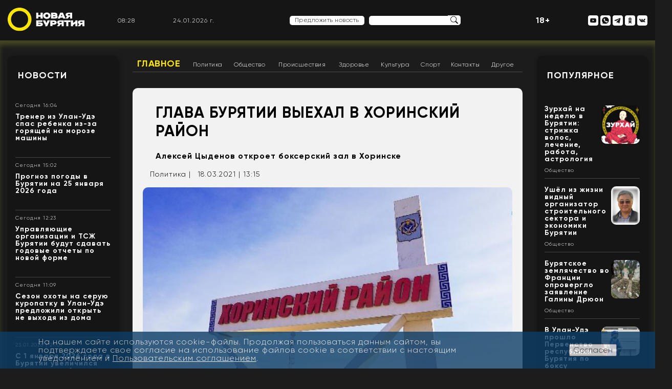

--- FILE ---
content_type: text/html; charset=UTF-8
request_url: https://newbur.ru/newsdetail/glava_buryatii_vyekhal_v_khorinskiy_rayon/
body_size: 50829
content:
<!DOCTYPE html>
<html lang="ru">
<head>
	<meta charset="UTF-8">
	<meta name="viewport" content="width=device-width, initial-scale=1.0">
	<link rel="shortcut icon" href="/favicon.ico" type="image/x-icon">
	<title>Глава Бурятии выехал в Хоринский район - Политика - Новая Бурятия</title>  	<!--<base target="_blank">-->
	<!--
	<link rel="stylesheet" href="/bitrix/templates/new/template/css/style.css">
	<link rel="stylesheet" href="/bitrix/templates/new/template/css/reset.css">
	<link rel="stylesheet" href="/bitrix/templates/new/template/css/normalize.css">
	-->
						
    					<link  href="https://cdnjs.cloudflare.com/ajax/libs/fotorama/4.6.4/fotorama.css" rel="stylesheet">

	
	<!--totop-->
					
	<meta http-equiv="Content-Type" content="text/html; charset=UTF-8" />
<meta name="robots" content="index, follow" />
<meta name="keywords" content="новости, Бурятия, Улан-Удэ, " />
<meta name="description" content="Алексей Цыденов откроет боксерский зал в Хоринске" />
<link rel="canonical" href="https://newbur.ru/newsdetail/glava_buryatii_vyekhal_v_khorinskiy_rayon/" />
<link href="/bitrix/cache/css/s1/new/page_32c534e241c4f76e521cf648c3111f6d/page_32c534e241c4f76e521cf648c3111f6d_v1.css?17597395854522" type="text/css"  rel="stylesheet" />
<link href="/bitrix/cache/css/s1/new/template_54cf949fd08b447f38bd4879db44e5f2/template_54cf949fd08b447f38bd4879db44e5f2_v1.css?175973958587683" type="text/css"  data-template-style="true" rel="stylesheet" />
<script type="text/javascript">if(!window.BX)window.BX={};if(!window.BX.message)window.BX.message=function(mess){if(typeof mess==='object'){for(let i in mess) {BX.message[i]=mess[i];} return true;}};</script>
<script type="text/javascript">(window.BX||top.BX).message({'JS_CORE_LOADING':'Загрузка...','JS_CORE_NO_DATA':'- Нет данных -','JS_CORE_WINDOW_CLOSE':'Закрыть','JS_CORE_WINDOW_EXPAND':'Развернуть','JS_CORE_WINDOW_NARROW':'Свернуть в окно','JS_CORE_WINDOW_SAVE':'Сохранить','JS_CORE_WINDOW_CANCEL':'Отменить','JS_CORE_WINDOW_CONTINUE':'Продолжить','JS_CORE_H':'ч','JS_CORE_M':'м','JS_CORE_S':'с','JSADM_AI_HIDE_EXTRA':'Скрыть лишние','JSADM_AI_ALL_NOTIF':'Показать все','JSADM_AUTH_REQ':'Требуется авторизация!','JS_CORE_WINDOW_AUTH':'Войти','JS_CORE_IMAGE_FULL':'Полный размер'});</script>

<script type="text/javascript" src="/bitrix/js/main/core/core.min.js?1661151354216421"></script>

<script>BX.setJSList(['/bitrix/js/main/core/core_ajax.js','/bitrix/js/main/core/core_promise.js','/bitrix/js/main/polyfill/promise/js/promise.js','/bitrix/js/main/loadext/loadext.js','/bitrix/js/main/loadext/extension.js','/bitrix/js/main/polyfill/promise/js/promise.js','/bitrix/js/main/polyfill/find/js/find.js','/bitrix/js/main/polyfill/includes/js/includes.js','/bitrix/js/main/polyfill/matches/js/matches.js','/bitrix/js/ui/polyfill/closest/js/closest.js','/bitrix/js/main/polyfill/fill/main.polyfill.fill.js','/bitrix/js/main/polyfill/find/js/find.js','/bitrix/js/main/polyfill/matches/js/matches.js','/bitrix/js/main/polyfill/core/dist/polyfill.bundle.js','/bitrix/js/main/core/core.js','/bitrix/js/main/polyfill/intersectionobserver/js/intersectionobserver.js','/bitrix/js/main/lazyload/dist/lazyload.bundle.js','/bitrix/js/main/polyfill/core/dist/polyfill.bundle.js','/bitrix/js/main/parambag/dist/parambag.bundle.js']);
BX.setCSSList(['/bitrix/js/main/lazyload/dist/lazyload.bundle.css','/bitrix/js/main/parambag/dist/parambag.bundle.css']);</script>
<script type="text/javascript">(window.BX||top.BX).message({'LANGUAGE_ID':'ru','FORMAT_DATE':'DD.MM.YYYY','FORMAT_DATETIME':'DD.MM.YYYY HH:MI:SS','COOKIE_PREFIX':'NEWBUR','SERVER_TZ_OFFSET':'28800','UTF_MODE':'Y','SITE_ID':'s1','SITE_DIR':'/','USER_ID':'','SERVER_TIME':'1769243304','USER_TZ_OFFSET':'0','USER_TZ_AUTO':'Y','bitrix_sessid':'8480f309cdcda5cf535cff9191b3c1ef'});</script>


<script type="text/javascript" src="//code.jquery.com/jquery-3.6.0.min.js"></script>
<script type="text/javascript" src="/bitrix/js/fgsoft.autoloader/autoloader.plugin.js?161730636127225"></script>
<script type="text/javascript" src="https://cdnjs.cloudflare.com/ajax/libs/fotorama/4.6.4/fotorama.js"></script>
<script type="text/javascript">BX.setJSList(['/bitrix/templates/new/components/bitrix/menu/horizontal_multilevel1/script.js','/bitrix/templates/new/template/js/swal.js','/bitrix/templates/new/template/js/jquery.cycle2.min.js','/bitrix/templates/new/lib/totop/js/easing.js','/bitrix/templates/new/lib/totop/js/jquery.ui.totop.min.js','/bitrix/templates/new/template/js/jquery.fancybox.min.js','/bitrix/templates/new/template/js/functions.js']);</script>
<script type="text/javascript">BX.setCSSList(['/bitrix/templates/new/components/bitrix/menu/horizontal_multilevel1/style.css','/bitrix/templates/new/components/bitrix/news.detail/template_news_detail/style.css','/bitrix/templates/new/components/bitrix/news.detail/template_logo_main/style.css','/bitrix/templates/new/components/bitrix/news.list/template_top_social/style.css','/bitrix/templates/new/components/bitrix/news.list/template_news/style.css','/bitrix/templates/new/components/bitrix/news.list/template_people_left/style.css','/bitrix/components/bitrix/system.pagenavigation/templates/bootstrap_v4/style.css','/bitrix/templates/new/components/bitrix/news.list/template_main_popular/style.css','/bitrix/templates/new/components/bitrix/news.list/template_footer_social/style.css','/bitrix/templates/new/components/bitrix/news.detail/template_settings_footer/style.css','/bitrix/components/niges/cookiesaccept/templates/.default/style.css','/bitrix/templates/new/styles.css','/bitrix/templates/new/template/css/jquery.fancybox.min.css','/bitrix/templates/new/template/css/style.css','/bitrix/templates/new/template/css/reset.css','/bitrix/templates/new/template/css/normalize.css','/bitrix/templates/new/template/css/typo.css','/bitrix/templates/new/lib/totop/css/ui.totop.css']);</script>
<script type="text/javascript">
if (window == window.top) {
	document.addEventListener("DOMContentLoaded", function() {
		var div = document.createElement("div"); div.innerHTML = ' <div id="nca-cookiesaccept-line" class="nca-cookiesaccept-line style-2 "> <div id="nca-nca-position-left"id="nca-bar" class="nca-bar nca-style- nca-animation-none nca-position-left"> <div class="nca-cookiesaccept-line-text">На нашем сайте используются cookie-файлы. Продолжая пользоваться данным сайтом, вы подтверждаете свое согласие на использование файлов cookie в соответствии с настоящим уведомлением и <a href="/policy/" target="_blank">Пользовательским соглашением</a>.</div> <div><button type="button" id="nca-cookiesaccept-line-accept-btn" onclick="ncaCookieAcceptBtn()" >Согласен</button></div> </div> </div> ';
		document.body.appendChild(div);
	});
}
function ncaCookieAcceptBtn(){ 
	var alertWindow = document.getElementById("nca-cookiesaccept-line"); alertWindow.remove();
	var cookie_string = "NCA_COOKIE_ACCEPT_1" + "=" + escape("Y"); 
	var expires = new Date((new Date).getTime() + (1000 * 60 * 60 * 24 * 1500)); 
	cookie_string += "; expires=" + expires.toUTCString(); 
	cookie_string += "; path=" + escape ("/"); 
	document.cookie = cookie_string; 	
}
function ncaCookieAcceptCheck(){
	var closeCookieValue = "N"; 
	var value = "; " + document.cookie;
	var parts = value.split("; " + "NCA_COOKIE_ACCEPT_1" + "=");
	if (parts.length == 2) { 
		closeCookieValue = parts.pop().split(";").shift(); 
	}
	if(closeCookieValue != "Y") { 
		/*document.head.insertAdjacentHTML("beforeend", "<style>#nca-cookiesaccept-line {display:flex}</style>")*/
	} else { 
		document.head.insertAdjacentHTML("beforeend", "<style>#nca-cookiesaccept-line {display:none}</style>")
	}
}
ncaCookieAcceptCheck();
</script>
 <style> .nca-cookiesaccept-line { box-sizing: border-box !important; margin: 0 !important; border: none !important; width: 100% !important; min-height: 10px !important; max-height: 250px !important; display: block; clear: both !important; padding: 12px !important; position: fixed; bottom: 0px !important; opacity: 0.8; transform: translateY(0%); z-index: 99999; } .nca-cookiesaccept-line > div { display: flex; align-items: center; } .nca-cookiesaccept-line > div > div { padding-left: 5%; padding-right: 5%; } .nca-cookiesaccept-line a { color: inherit; text-decoration:underline; } @media screen and (max-width:767px) { .nca-cookiesaccept-line > div > div { padding-left: 1%; padding-right: 1%; } } </style> 
<!-- dev2fun module opengraph -->
<meta property="og:title" content="Глава Бурятии выехал в Хоринский район"/>
<meta property="og:description" content="Сегодня, 18 марта, Глава Бурятии Алексей Цыденов вместе с членами Правительства республики работает в Хоринском районе.&nbsp;
В ходе поездки запланировано торжествен..."/>
<meta property="og:url" content="https://newbur.ru/newsdetail/glava_buryatii_vyekhal_v_khorinskiy_rayon/"/>
<meta property="og:type" content="article"/>
<meta property="og:site_name" content="Новая Бурятия"/>
<meta property="og:image" content="https://newbur.ru/upload/iblock/fb8/fb8882562543bdb051cd13ea6eaad92d.jpg"/>
<meta property="og:image:type" content="image/jpeg"/>
<meta property="og:image:width" content="600"/>
<meta property="og:image:height" content="415"/>
<!-- /dev2fun module opengraph -->



<script type="text/javascript"  src="/bitrix/cache/js/s1/new/template_4028b4c2ddbde8eddb0739fb1c63524e/template_4028b4c2ddbde8eddb0739fb1c63524e_v1.js?1759739585179528"></script>
<script type="text/javascript"  src="/bitrix/cache/js/s1/new/page_3e3d1cfcf6f0fea71ec708d7c0f4df61/page_3e3d1cfcf6f0fea71ec708d7c0f4df61_v1.js?1759739585986"></script>
<script type="text/javascript">var _ba = _ba || []; _ba.push(["aid", "a7190d2eb55533ee6af29d8c061854aa"]); _ba.push(["host", "newbur.ru"]); (function() {var ba = document.createElement("script"); ba.type = "text/javascript"; ba.async = true;ba.src = (document.location.protocol == "https:" ? "https://" : "http://") + "bitrix.info/ba.js";var s = document.getElementsByTagName("script")[0];s.parentNode.insertBefore(ba, s);})();</script>



	<meta name="yandex-verification" content="37ece1b85dd7b3c7" />
	<script>
   function digitalClock() {
    var date = new Date();
    var hours = date.getHours();
    var minutes = date.getMinutes();
    var seconds = date.getSeconds();
       //* добавление ведущих нулей */
      if (hours < 10) hours = "0" + hours;
      if (minutes < 10) minutes = "0" + minutes;
      if (seconds < 10) seconds = "0" + seconds;
        document.getElementById("id_clock").innerHTML = hours + ":" + minutes;
        setTimeout("digitalClock()", 1000);
   }
  </script>
  <script type="text/javascript">
    function zero_first_format(value)
    {
        if (value < 10)
        {
            value='0'+value;
        }
        return value;
    }
    function date_time()
    {
        var current_datetime = new Date();
        var day = zero_first_format(current_datetime.getDate());
        var month = zero_first_format(current_datetime.getMonth()+1);
        var year = current_datetime.getFullYear();
        return day+"."+month+"."+year+" г.";
    }

    setInterval(function () {
            document.getElementById('current_date_time_block').innerHTML = date_time();
        }, 1000);
</script>
</head>
<body>
<div id="panel">
    </div>
	<header>
		<div class="content">
		   
			<div class="flex-header-main">
				<div class="left-header-main">
				   <a href="/">
<img src="/bitrix/templates/new/template/img/logo_o.svg" style="width: 150px;" class="logo-header" alt="">
</a>				</div>
				<div class="right-header-mobile hidden-md hidden-lg hidden-sm">
				<p style="color: #fff; font-weight: bold; font-size: 16px;">18+</p>
				</div>
				<div class="right-header-mobile hidden-md hidden-lg hidden-sm">
				    <a href="#menu_mob"><img class="nav-img" style="max-width: 32px;max-height: 32px;" src="/bitrix/templates/new/template/img/menu-burger.png" ></a>
				</div>


				<div class="right-header-main hidden-xs">

					<div class="header-block header-time">
					    <div id="id_clock"></div>
                        <script>digitalClock();</script>
                    </div>
                    <div class="header-block header-date">
                        <div id="current_date_time_block"></div>
                    <script type="text/javascript">
                        setInterval(function () {
                            document.getElementById('current_date_time_block').innerHTML = date_time();
                        }, 1000);
                    </script>
                    </div>
						<nav class="header-navigation-mob">
							<a href="/news/" class="header-menu-link hml-mob">Новости</a>
							<a href="/zurkhai/" class="header-menu-link hml-mob">Зурхай</a>
							<a href="/stories/" class="header-menu-link hml-mob">Сюжеты</a>
							<a href="/popular/" class="header-menu-link hml-mob">Популярное</a>
							<a href="/people/" class="header-menu-link hml-mob">Лица Бурятии</a>
							<a href="/read/" class="header-menu-link hml-mob">Лонгриды</a>
							<a href="#" onClick="showDopMenu();return(false);"><img src="/bitrix/templates/new/template/img/burger-menu.svg" alt=""></a>
						</nav>						<!--
						<nav class="header-navigation-mob">
							<a href="/news/" class="header-menu-link hml-mob">Новости</a>
							<a href="/zurkhai/" class="header-menu-link hml-mob">Зурхай</a>
							<a href="/stories/" class="header-menu-link hml-mob">Сюжеты</a>
							<a href="/popular/" class="header-menu-link hml-mob">Популярное</a>
							<a href="/people/" class="header-menu-link hml-mob">Лица Бурятии</a>
							<a href="/read/" class="header-menu-link hml-mob">Лонгриды</a>
							<a href="#"><img src="/bitrix/templates/new/template/img/burger-menu.svg" alt=""></a>
						</nav>
						-->



                    <div class="header-block header-weather">
                        <div class="header-info-weather" data-load="/ajax/weather.php"></div>
                    </div>

                    <!-- <div class="header-block header-dollar" data-load="/ajax/currency.php?code=USD"></div>
                    <div class="header-block header-euro" data-load="/ajax/currency.php?code=EUR"></div> -->

					<div class="header-block header-suggest">
					    <div style="display: inline-block;">
        					<a href="#" onClick="showNewsForm();return(false);" class="offer-news">Предложить новость</a>
        				</div>
                      <form action="/search/" class="search-header"  style="display: inline-flex;">
									<input type="text"  name="q" class="search-frame">
								<input type="image" class="search-btn" src="/bitrix/templates/new/template/img/search.svg" border="0" alt="Submit" />
							</form>
					</div>
					<div class="header-block header-search">

					</div>
					<div class="header-block">
					    <p style="color: #fff; font-weight: bold; font-size: 16px;">18+</p>
					</div>
					<div class="header-block header-social">
                    	
<!--<nav>-->
	   <a id="bx_3218110189_12" rel="nofollow" href="/" class="header-social-link mob-nav">
   	<img title="Лого моб" src="/bitrix/templates/new/template/img/logo_new.png" class="nav-img" alt="Лого моб">
   </a>
	   <a id="bx_3218110189_13" rel="nofollow" href="#menu_mob" class="header-social-link mob-nav">
   	<img title="Меню моб" src="/bitrix/templates/new/template/img/menu-burger.svg" class="nav-img" alt="Меню моб">
   </a>
	   <a id="bx_3218110189_15" rel="nofollow" href="https://www.youtube.com/channel/UCYDbc_mca2LlMZOkQPP2cAQ" class="header-social-link ">
   	<img title="Наш канал на YouTube" src="/bitrix/templates/new/template/img/youtube.svg" class="nav-img" alt="Наш канал на YouTube">
   </a>
	   <a id="bx_3218110189_16" rel="nofollow" href="https://wa.me/79025385837" class="header-social-link ">
   	<img title="Написать в WhatsApp" src="/bitrix/templates/new/template/img/whatsapp.svg" class="nav-img" alt="Написать в WhatsApp">
   </a>
	   <a id="bx_3218110189_17" rel="nofollow" href="https://t.me/newbur_true" class="header-social-link ">
   	<img title="Наш канал в Telegram" src="/bitrix/templates/new/template/img/telegram.svg" class="nav-img" alt="Наш канал в Telegram">
   </a>
	   <a id="bx_3218110189_18" rel="nofollow" href="https://ok.ru/newbur" class="header-social-link ">
   	<img title="Мы в «Одноклассниках»" src="/bitrix/templates/new/template/img/ok.svg" class="nav-img" alt="Мы в «Одноклассниках»">
   </a>
	   <a id="bx_3218110189_19" rel="nofollow" href="https://vk.com/newburru" class="header-social-link ">
   	<img title="Мы в «ВКонтакте»" src="/bitrix/templates/new/template/img/vk.svg" class="nav-img" alt="Мы в «ВКонтакте»">
   </a>
<!--</nav>-->
    					<!--
    					<nav>
    						<a href="#" class="header-social-link mob-nav"><img src="/bitrix/templates/new/template/img/logo-mob.svg" class="nav-img" alt=""></a>
    						<a href="#" class="header-social-link mob-nav"><img src="/bitrix/templates/new/template/img/menu-burger.svg" class="nav-img" alt=""></a>
    						<a href="#" class="header-social-link"><img src="/bitrix/templates/new/template/img/now-mir.svg" class="nav-img" alt=""></a>
    						<a href="#" class="header-social-link"><img src="/bitrix/templates/new/template/img/instagram.svg" class="nav-img" alt=""></a>
    						<a href="#" class="header-social-link"><img src="/bitrix/templates/new/template/img/youtube.svg" class="nav-img" alt=""></a>
    						<a href="#" class="header-social-link"><img src="/bitrix/templates/new/template/img/whatsup.svg" class="nav-img" alt=""></a>
    						<a href="#" class="header-social-link"><img src="/bitrix/templates/new/template/img/telegram.svg" class="nav-img" alt=""></a>
    						<a href="#" class="header-social-link"><img src="/bitrix/templates/new/template/img/ok.svg" class="nav-img" alt=""></a>
    						<a href="#" class="header-social-link"><img src="/bitrix/templates/new/template/img/vk.svg" class="nav-img" alt=""></a>
    					</nav>
    					-->
					</div>
				</div>
			</div>
		</div>
	</header>

    
	<main>
<div class="content flex-section">
			<aside class="left-main-section">
				<div class="white-bg content-small-frame" id="white-bg-left--news">
					<div class="title-frame"><a href="/news/">Новости</a></div>
					    <div class="news-list">
		<div id="bx_651765591_132781" class="info-block-news  ">
						<!--<div class="time-news">24.01.26 16:04</div>-->
						<div class="time-news t_date">Сегодня 16:04</div>
						<div class="title-news"><a href="/newsdetail/trener_iz_ulan_ude_spas_rebenka_iz_za_goryashchey_na_moroze_mashiny_/">Тренер из Улан-Удэ спас ребенка из-за горящей на морозе машины </a></div>
						<div class="description-news"><a href="/newsdetail/trener_iz_ulan_ude_spas_rebenka_iz_za_goryashchey_na_moroze_mashiny_/"></a></div>
						
						<div class="news-read-more"><a href="/newsdetail/trener_iz_ulan_ude_spas_rebenka_iz_za_goryashchey_na_moroze_mashiny_/"></a></div>
						
						<div class="yellow-line-frame"></div>	
					</div>
		<div id="bx_651765591_132780" class="info-block-news  ">
						<!--<div class="time-news">24.01.26 15:02</div>-->
						<div class="time-news t_date">Сегодня 15:02</div>
						<div class="title-news"><a href="/newsdetail/prognoz_pogody_v_buryatii_na_25_yanvarya_2026_goda_/">Прогноз погоды в Бурятии на 25 января 2026 года </a></div>
						<div class="description-news"><a href="/newsdetail/prognoz_pogody_v_buryatii_na_25_yanvarya_2026_goda_/"></a></div>
						
						<div class="news-read-more"><a href="/newsdetail/prognoz_pogody_v_buryatii_na_25_yanvarya_2026_goda_/"></a></div>
						
						<div class="yellow-line-frame"></div>	
					</div>
		<div id="bx_651765591_132779" class="info-block-news  ">
						<!--<div class="time-news">24.01.26 12:23</div>-->
						<div class="time-news t_date">Сегодня 12:23</div>
						<div class="title-news"><a href="/newsdetail/upravlyayushchie_organizatsii_i_tszh_buryatii_budut_sdavat_godovye_otchety_po_novoy_forme/">Управляющие организации и ТСЖ Бурятии будут сдавать годовые отчеты по новой форме</a></div>
						<div class="description-news"><a href="/newsdetail/upravlyayushchie_organizatsii_i_tszh_buryatii_budut_sdavat_godovye_otchety_po_novoy_forme/"></a></div>
						
						<div class="news-read-more"><a href="/newsdetail/upravlyayushchie_organizatsii_i_tszh_buryatii_budut_sdavat_godovye_otchety_po_novoy_forme/"></a></div>
						
						<div class="yellow-line-frame"></div>	
					</div>
		<div id="bx_651765591_132778" class="info-block-news  ">
						<!--<div class="time-news">24.01.26 11:09</div>-->
						<div class="time-news t_date">Сегодня 11:09</div>
						<div class="title-news"><a href="/newsdetail/sezon_okhoty_na_seruyu_kuropatku_v_ulan_ude_predlozhili_otkryt_ne_vykhodya_iz_doma_/">Сезон охоты на серую куропатку в Улан-Удэ предложили открыть не выходя из дома </a></div>
						<div class="description-news"><a href="/newsdetail/sezon_okhoty_na_seruyu_kuropatku_v_ulan_ude_predlozhili_otkryt_ne_vykhodya_iz_doma_/"></a></div>
						
						<div class="news-read-more"><a href="/newsdetail/sezon_okhoty_na_seruyu_kuropatku_v_ulan_ude_predlozhili_otkryt_ne_vykhodya_iz_doma_/"></a></div>
						
						<div class="yellow-line-frame"></div>	
					</div>
		<div id="bx_651765591_132777" class="info-block-news  ">
						<!--<div class="time-news">23.01.26 21:07</div>-->
						<div class="time-news t_date">23.01.2026 | 21:07</div>
						<div class="title-news"><a href="/newsdetail/s_1_yanvarya_2026_goda_v_buryatii_uvelichilsya_razmer_posobiya_po_beremennosti_i_rodam_/">С 1 января 2026 года в Бурятии увеличился размер пособия по беременности и родам </a></div>
						<div class="description-news"><a href="/newsdetail/s_1_yanvarya_2026_goda_v_buryatii_uvelichilsya_razmer_posobiya_po_beremennosti_i_rodam_/"></a></div>
						
						<div class="news-read-more"><a href="/newsdetail/s_1_yanvarya_2026_goda_v_buryatii_uvelichilsya_razmer_posobiya_po_beremennosti_i_rodam_/"></a></div>
						
						<div class="yellow-line-frame"></div>	
					</div>
		<div id="bx_651765591_132776" class="info-block-news  ">
						<!--<div class="time-news">23.01.26 20:16</div>-->
						<div class="time-news t_date">23.01.2026 | 20:16</div>
						<div class="title-news"><a href="/newsdetail/prognoz_pogody_v_buryatii_na_24_yanvarya_2026_goda/">Прогноз погоды в Бурятии на 24 января 2026 года</a></div>
						<div class="description-news"><a href="/newsdetail/prognoz_pogody_v_buryatii_na_24_yanvarya_2026_goda/"></a></div>
						
						<div class="news-read-more"><a href="/newsdetail/prognoz_pogody_v_buryatii_na_24_yanvarya_2026_goda/"></a></div>
						
						<div class="yellow-line-frame"></div>	
					</div>
		<div id="bx_651765591_132775" class="info-block-news  ">
						<!--<div class="time-news">23.01.26 20:03</div>-->
						<div class="time-news t_date">23.01.2026 | 20:03</div>
						<div class="title-news"><a href="/newsdetail/dzhida_v_2026_godu_sozdast_munitsipalnuyu_programmu_ozdorovleniya_zhiteley/">Джида в 2026 году создаст муниципальную программу оздоровления жителей</a></div>
						<div class="description-news"><a href="/newsdetail/dzhida_v_2026_godu_sozdast_munitsipalnuyu_programmu_ozdorovleniya_zhiteley/"></a></div>
						
						<div class="news-read-more"><a href="/newsdetail/dzhida_v_2026_godu_sozdast_munitsipalnuyu_programmu_ozdorovleniya_zhiteley/"></a></div>
						
						<div class="yellow-line-frame"></div>	
					</div>
		<div id="bx_651765591_132774" class="info-block-news  ">
						<!--<div class="time-news">23.01.26 13:22</div>-->
						<div class="time-news t_date">23.01.2026 | 13:22</div>
						<div class="title-news"><a href="/newsdetail/v_buryatii_turisticheskiy_nalog_vveden_eshche_v_35_munitsipalnykh_obrazovaniyakh_/">В Бурятии туристический налог введен еще в 35 муниципальных образованиях </a></div>
						<div class="description-news"><a href="/newsdetail/v_buryatii_turisticheskiy_nalog_vveden_eshche_v_35_munitsipalnykh_obrazovaniyakh_/"></a></div>
						
						<div class="news-read-more"><a href="/newsdetail/v_buryatii_turisticheskiy_nalog_vveden_eshche_v_35_munitsipalnykh_obrazovaniyakh_/"></a></div>
						
						<div class="yellow-line-frame"></div>	
					</div>
		<div id="bx_651765591_132773" class="info-block-news  min-768">
						<!--<div class="time-news">23.01.26 12:34</div>-->
						<div class="time-news t_date">23.01.2026 | 12:34</div>
						<div class="title-news"><a href="/newsdetail/pri_stroitelstve_natsmuzeya_buryatii_vyyavleny_grubye_narusheniya_/">При строительстве Нацмузея Бурятии выявлены грубые нарушения </a></div>
						<div class="description-news"><a href="/newsdetail/pri_stroitelstve_natsmuzeya_buryatii_vyyavleny_grubye_narusheniya_/"></a></div>
						
						<div class="news-read-more"><a href="/newsdetail/pri_stroitelstve_natsmuzeya_buryatii_vyyavleny_grubye_narusheniya_/"></a></div>
						
						<div class="yellow-line-frame"></div>	
					</div>
		<div id="bx_651765591_132772" class="info-block-news min-1370 min-768">
						<!--<div class="time-news">23.01.26 11:08</div>-->
						<div class="time-news t_date">23.01.2026 | 11:08</div>
						<div class="title-news"><a href="/newsdetail/v_ulan_ude_otkryli_zapis_v_letnie_ozdorovitelnye_lagerya/">В Улан-Удэ открыли запись в летние оздоровительные лагеря</a></div>
						<div class="description-news"><a href="/newsdetail/v_ulan_ude_otkryli_zapis_v_letnie_ozdorovitelnye_lagerya/"></a></div>
						
						<div class="news-read-more"><a href="/newsdetail/v_ulan_ude_otkryli_zapis_v_letnie_ozdorovitelnye_lagerya/"></a></div>
						
						<div class="yellow-line-frame"></div>	
					</div>

</div>

					<div>
						<a href="/news/" class="small-frame-button">Все новости</a>
					</div>
				</div>

			<!--	<div class="white-bg content-small-frame" id="white-bg-left--stories">
					<div class="title-frame"><a href="/stories/">Сюжеты</a></div>-->
					

				<!--	<div>
						<a href="/stories/" class="small-frame-button">Все сюжеты</a>
					</div>
				</div>
-->
			<!--	<div class="white-bg content-small-frame" id="white-bg-left--longread">
					<div class="title-frame"><a href="/read/">Лонгриды</a></div>-->
					
				<!--	<div>
						<a href="/read/" class="small-frame-button">Все лонгриды</a>
					</div>
				</div>
-->

					<div id="comp_e1c58e19cc26f4b45766c10e4b2a1f8a"><div class="white-bg content-small-frame hidden-xs" id="white-bg-left--people">
					<div class="title-frame"><a href="/people/">Лица Бурятии</a></div>
<div class="cycle-slideshow" 
		data-cycle-slides=".faces_div" 
		data-cycle-prev=".face-prev"
      data-cycle-next=".face-next"
      data-cycle-fx="scrollHorz"
      data-cycle-timeout=0>
		<div id="bx_1373509569_39" class="faces_div" data-url="/people/shutenkov-igor-yurevich/">
      
	<div class="face-image-slider">
    <div class="name-face"><a href="/people/shutenkov-igor-yurevich/">Шутенков Игорь Юрьевич</a></div>
	<div class="job-face">Мэр города Улан-Удэ, глава администрации города</div>
	<div class="photo-face-box"><div class="photo-face-content" style="background: url('/upload/iblock/213/2133e91d2ab1380bb78a6c78560868ff.jpg'); background-repeat: no-repeat; background-size: cover; background-position: center center;"><a href="/people/shutenkov-igor-yurevich/"></a></div></div>
	</div>
	
	</div>
		<div id="bx_1373509569_132549" class="faces_div" data-url="/people/turbyanov-leonid-dasheevich/">
      
	<div class="face-image-slider">
    <div class="name-face"><a href="/people/turbyanov-leonid-dasheevich/">Турбянов Леонид Дашеевич</a></div>
	<div class="job-face"></div>
	<div class="photo-face-box"><div class="photo-face-content" style="background: url(''); background-repeat: no-repeat; background-size: cover; background-position: center center;"><a href="/people/turbyanov-leonid-dasheevich/"></a></div></div>
	</div>
	
	</div>
		<div id="bx_1373509569_132053" class="faces_div" data-url="/people/tsyrenzhapov-timur/">
      
	<div class="face-image-slider">
    <div class="name-face"><a href="/people/tsyrenzhapov-timur/">Цыренжапов Тимур</a></div>
	<div class="job-face"></div>
	<div class="photo-face-box"><div class="photo-face-content" style="background: url(''); background-repeat: no-repeat; background-size: cover; background-position: center center;"><a href="/people/tsyrenzhapov-timur/"></a></div></div>
	</div>
	
	</div>
		<div id="bx_1373509569_126722" class="faces_div" data-url="/people/sanzhanov-yuriy-valerevich/">
      
	<div class="face-image-slider">
    <div class="name-face"><a href="/people/sanzhanov-yuriy-valerevich/">Санжанов Юрий Валерьевич</a></div>
	<div class="job-face">Директор по развитию МУП «Городские маршруты» г. Улан-Удэ </div>
	<div class="photo-face-box"><div class="photo-face-content" style="background: url('/upload/iblock/1ac/3glcc2hebyd790yf66xrwt2l40352j2n.jpg'); background-repeat: no-repeat; background-size: cover; background-position: center center;"><a href="/people/sanzhanov-yuriy-valerevich/"></a></div></div>
	</div>
	
	</div>
		<div id="bx_1373509569_125752" class="faces_div" data-url="/people/baturina-anna-vitalevna/">
      
	<div class="face-image-slider">
    <div class="name-face"><a href="/people/baturina-anna-vitalevna/">Батурина Анна Витальевна</a></div>
	<div class="job-face">Председатель комитета по образованию администрации г. Улан-Удэ</div>
	<div class="photo-face-box"><div class="photo-face-content" style="background: url('/upload/iblock/651/phrwluzk15fcqf2z3bo6thw2p5fji1nq.jpg'); background-repeat: no-repeat; background-size: cover; background-position: center center;"><a href="/people/baturina-anna-vitalevna/"></a></div></div>
	</div>
	
	</div>
		<div id="bx_1373509569_124905" class="faces_div" data-url="/people/obolova-natalya-tsyrempilovna/">
      
	<div class="face-image-slider">
    <div class="name-face"><a href="/people/obolova-natalya-tsyrempilovna/">Оболова Наталья Цыремпиловна</a></div>
	<div class="job-face">Первый заместитель министра экономики Республики Бурятия</div>
	<div class="photo-face-box"><div class="photo-face-content" style="background: url('/upload/iblock/ba2/r6nlz6bsy4bonzhc1g730yezgzpz0nwz.jpg'); background-repeat: no-repeat; background-size: cover; background-position: center center;"><a href="/people/obolova-natalya-tsyrempilovna/"></a></div></div>
	</div>
	
	</div>
		<div id="bx_1373509569_124521" class="faces_div" data-url="/people/perova-elena-yurevna/">
      
	<div class="face-image-slider">
    <div class="name-face"><a href="/people/perova-elena-yurevna/">Перова Елена Юрьевна</a></div>
	<div class="job-face">Ректор Восточно-Сибирской государственной академии культуры и искусств</div>
	<div class="photo-face-box"><div class="photo-face-content" style="background: url('/upload/iblock/281/tkyks6foqdo460nj0j2t6t5s9wgf93mf.jpg'); background-repeat: no-repeat; background-size: cover; background-position: center center;"><a href="/people/perova-elena-yurevna/"></a></div></div>
	</div>
	
	</div>
		<div id="bx_1373509569_124349" class="faces_div" data-url="/people/batuev-zhargal-dabasambuevich/">
      
	<div class="face-image-slider">
    <div class="name-face"><a href="/people/batuev-zhargal-dabasambuevich/">Батуев Жаргал Дабасамбуевич</a></div>
	<div class="job-face">Руководитель Гостехнадзора Бурятии<br />
</div>
	<div class="photo-face-box"><div class="photo-face-content" style="background: url('/upload/iblock/2bf/ilo5zr460dndtpi6c7i9wt8xbrf7149g.png'); background-repeat: no-repeat; background-size: cover; background-position: center center;"><a href="/people/batuev-zhargal-dabasambuevich/"></a></div></div>
	</div>
	
	</div>
		<div id="bx_1373509569_124036" class="faces_div" data-url="/people/lagatskiy-evgeniy-vyacheslavovich/">
      
	<div class="face-image-slider">
    <div class="name-face"><a href="/people/lagatskiy-evgeniy-vyacheslavovich/">Лагацкий Евгений Вячеславович</a></div>
	<div class="job-face">Руководитель следственного управления СК РФ по Республике Бурятия </div>
	<div class="photo-face-box"><div class="photo-face-content" style="background: url('/upload/iblock/94b/mwg4ns3awiqdo7ijgo1896zfr3a2xy2u.jpg'); background-repeat: no-repeat; background-size: cover; background-position: center center;"><a href="/people/lagatskiy-evgeniy-vyacheslavovich/"></a></div></div>
	</div>
	
	</div>
		<div id="bx_1373509569_124034" class="faces_div" data-url="/people/sukhorukov-vyacheslav-viktorovich/">
      
	<div class="face-image-slider">
    <div class="name-face"><a href="/people/sukhorukov-vyacheslav-viktorovich/">Сухоруков Вячеслав Викторович</a></div>
	<div class="job-face">И.о. заместителя председателя правительства Бурятии</div>
	<div class="photo-face-box"><div class="photo-face-content" style="background: url('/upload/iblock/eb0/b1c6z2l3z1l2v5yozysiotpeolaibdof.jpg'); background-repeat: no-repeat; background-size: cover; background-position: center center;"><a href="/people/sukhorukov-vyacheslav-viktorovich/"></a></div></div>
	</div>
	
	</div>
		<div id="bx_1373509569_123592" class="faces_div" data-url="/people/egorov-denis-evgenevich/">
      
	<div class="face-image-slider">
    <div class="name-face"><a href="/people/egorov-denis-evgenevich/">Егоров Денис Евгеньевич</a></div>
	<div class="job-face">Депутат Горсовета Улан-Удэ седьмого созыва</div>
	<div class="photo-face-box"><div class="photo-face-content" style="background: url('/upload/iblock/d03/sb8j5o0rqq6snksabzxb5dd5ufm8lm11.jpg'); background-repeat: no-repeat; background-size: cover; background-position: center center;"><a href="/people/egorov-denis-evgenevich/"></a></div></div>
	</div>
	
	</div>
		<div id="bx_1373509569_119685" class="faces_div" data-url="/people/sosnin-vladimir-olegovich/">
      
	<div class="face-image-slider">
    <div class="name-face"><a href="/people/sosnin-vladimir-olegovich/">Соснин Владимир Олегович</a></div>
	<div class="job-face">Руководитель управления региональных автомобильных дорог Бурятии</div>
	<div class="photo-face-box"><div class="photo-face-content" style="background: url('/upload/iblock/1e5/digysxtuzb0inzrkgrtvlk9jh2eolak5.jpg'); background-repeat: no-repeat; background-size: cover; background-position: center center;"><a href="/people/sosnin-vladimir-olegovich/"></a></div></div>
	</div>
	
	</div>
		<div id="bx_1373509569_118910" class="faces_div" data-url="/people/romakhin-sergey-aleksandrovich/">
      
	<div class="face-image-slider">
    <div class="name-face"><a href="/people/romakhin-sergey-aleksandrovich/">Ромахин Сергей Александрович</a></div>
	<div class="job-face">Главный федеральный инспектор по Республике Бурятия до 04.2024</div>
	<div class="photo-face-box"><div class="photo-face-content" style="background: url('/upload/iblock/c0d/zd5gflhin1fu2c6qzmqqm9glf0om8h43.jpg'); background-repeat: no-repeat; background-size: cover; background-position: center center;"><a href="/people/romakhin-sergey-aleksandrovich/"></a></div></div>
	</div>
	
	</div>
		<div id="bx_1373509569_117782" class="faces_div" data-url="/people/korkin-evgeniy-aleksandrovich/">
      
	<div class="face-image-slider">
    <div class="name-face"><a href="/people/korkin-evgeniy-aleksandrovich/">Коркин Евгений Александрович</a></div>
	<div class="job-face">Врио министра строительства Бурятии</div>
	<div class="photo-face-box"><div class="photo-face-content" style="background: url('/upload/iblock/044/vcjup7kmon7v2cf2ows411vkkwn4owwa.jpg'); background-repeat: no-repeat; background-size: cover; background-position: center center;"><a href="/people/korkin-evgeniy-aleksandrovich/"></a></div></div>
	</div>
	
	</div>
		<div id="bx_1373509569_112278" class="faces_div" data-url="/people/zhalsapov-endon-valerevich/">
      
	<div class="face-image-slider">
    <div class="name-face"><a href="/people/zhalsapov-endon-valerevich/">Жалсапов Ендон Валерьевич</a></div>
	<div class="job-face">Руководитель УФНС по Республике Бурятия</div>
	<div class="photo-face-box"><div class="photo-face-content" style="background: url('/upload/iblock/bc4/icpwhmpj5ad99morkubneb394b91rb7h.jpg'); background-repeat: no-repeat; background-size: cover; background-position: center center;"><a href="/people/zhalsapov-endon-valerevich/"></a></div></div>
	</div>
	
	</div>
		<div id="bx_1373509569_112012" class="faces_div" data-url="/people/buduev-nikolay-robertovich/">
      
	<div class="face-image-slider">
    <div class="name-face"><a href="/people/buduev-nikolay-robertovich/">Будуев Николай Робертович</a></div>
	<div class="job-face">Депутат Государственной Думы</div>
	<div class="photo-face-box"><div class="photo-face-content" style="background: url('/upload/iblock/684/wgkdjg1hs6z2buyff0vqo2lnufl5pz8i.jpg'); background-repeat: no-repeat; background-size: cover; background-position: center center;"><a href="/people/buduev-nikolay-robertovich/"></a></div></div>
	</div>
	
	</div>
		<div id="bx_1373509569_112011" class="faces_div" data-url="/people/markhaev-vyacheslav-mikhaylovich/">
      
	<div class="face-image-slider">
    <div class="name-face"><a href="/people/markhaev-vyacheslav-mikhaylovich/">Мархаев Вячеслав Михайлович</a></div>
	<div class="job-face">Депутат Государственной Думы</div>
	<div class="photo-face-box"><div class="photo-face-content" style="background: url('/upload/iblock/b2a/d3aucdbegw0ph5muekbaofmm4sfhu2em.jpg'); background-repeat: no-repeat; background-size: cover; background-position: center center;"><a href="/people/markhaev-vyacheslav-mikhaylovich/"></a></div></div>
	</div>
	
	</div>
		<div id="bx_1373509569_112009" class="faces_div" data-url="/people/damdintsurunov-vyacheslav-anatolevich/">
      
	<div class="face-image-slider">
    <div class="name-face"><a href="/people/damdintsurunov-vyacheslav-anatolevich/">Дамдинцурунов Вячеслав Анатольевич</a></div>
	<div class="job-face">Депутат Государственной Думы</div>
	<div class="photo-face-box"><div class="photo-face-content" style="background: url('/upload/iblock/6cf/dh0f2re9vx7flo19v37uvtfhjor3yd63.jpg'); background-repeat: no-repeat; background-size: cover; background-position: center center;"><a href="/people/damdintsurunov-vyacheslav-anatolevich/"></a></div></div>
	</div>
	
	</div>
		<div id="bx_1373509569_112006" class="faces_div" data-url="/people/khabituev-vladimir-germanovich/">
      
	<div class="face-image-slider">
    <div class="name-face"><a href="/people/khabituev-vladimir-germanovich/">Хабитуев Владимир Германович</a></div>
	<div class="job-face">Депутат Народного Хурала Бурятии седьмого созыва</div>
	<div class="photo-face-box"><div class="photo-face-content" style="background: url('/upload/iblock/12a/k91s51c582qou8omism5vw77nve156n2.jpg'); background-repeat: no-repeat; background-size: cover; background-position: center center;"><a href="/people/khabituev-vladimir-germanovich/"></a></div></div>
	</div>
	
	</div>
		<div id="bx_1373509569_112005" class="faces_div" data-url="/people/semyenov-boris-olegovich/">
      
	<div class="face-image-slider">
    <div class="name-face"><a href="/people/semyenov-boris-olegovich/">Семёнов Борис Олегович</a></div>
	<div class="job-face">Депутат Народного Хурала Бурятии седьмого созыва</div>
	<div class="photo-face-box"><div class="photo-face-content" style="background: url('/upload/iblock/eea/b145cjnesrytrf2o6g16yec68d655fmj.jpg'); background-repeat: no-repeat; background-size: cover; background-position: center center;"><a href="/people/semyenov-boris-olegovich/"></a></div></div>
	</div>
	
	</div>
		<div id="bx_1373509569_112004" class="faces_div" data-url="/people/matkheev-semen-sergeevich/">
      
	<div class="face-image-slider">
    <div class="name-face"><a href="/people/matkheev-semen-sergeevich/">Матхеев Семен Сергеевич</a></div>
	<div class="job-face">Руководитель фракции «НОВЫЕ ЛЮДИ» в Народном Хурале Республики Бурятия</div>
	<div class="photo-face-box"><div class="photo-face-content" style="background: url('/upload/iblock/c50/2w2me77rbffaia2ss9eqt1k3deo26ksv.jpg'); background-repeat: no-repeat; background-size: cover; background-position: center center;"><a href="/people/matkheev-semen-sergeevich/"></a></div></div>
	</div>
	
	</div>
		<div id="bx_1373509569_112003" class="faces_div" data-url="/people/buvalin-maksim-gennadevich/">
      
	<div class="face-image-slider">
    <div class="name-face"><a href="/people/buvalin-maksim-gennadevich/">Бувалин Максим Геннадьевич</a></div>
	<div class="job-face">Депутат Народного Хурала Бурятии седьмого созыва</div>
	<div class="photo-face-box"><div class="photo-face-content" style="background: url('/upload/iblock/231/ut7fnfbllflh9m51f8tnpizvsr5pn7pt.jpg'); background-repeat: no-repeat; background-size: cover; background-position: center center;"><a href="/people/buvalin-maksim-gennadevich/"></a></div></div>
	</div>
	
	</div>
		<div id="bx_1373509569_112001" class="faces_div" data-url="/people/flusov-aleksandr-robertovich/">
      
	<div class="face-image-slider">
    <div class="name-face"><a href="/people/flusov-aleksandr-robertovich/">Флусов Александр Робертович</a></div>
	<div class="job-face">Депутат Народного Хурала Бурятии седьмого созыва</div>
	<div class="photo-face-box"><div class="photo-face-content" style="background: url('/upload/iblock/ef8/yeu03buky6pbw25nth9fvmkdtbufbd31.jpeg'); background-repeat: no-repeat; background-size: cover; background-position: center center;"><a href="/people/flusov-aleksandr-robertovich/"></a></div></div>
	</div>
	
	</div>
		<div id="bx_1373509569_112000" class="faces_div" data-url="/people/mezenin-sergey-georgievich/">
      
	<div class="face-image-slider">
    <div class="name-face"><a href="/people/mezenin-sergey-georgievich/">Мезенин Сергей Георгиевич</a></div>
	<div class="job-face">Депутат Народного Хурала Бурятии седьмого созыва</div>
	<div class="photo-face-box"><div class="photo-face-content" style="background: url('/upload/iblock/0d8/u25i7i3ciczyv9am6gqf2o5naw8y6m5h.jpg'); background-repeat: no-repeat; background-size: cover; background-position: center center;"><a href="/people/mezenin-sergey-georgievich/"></a></div></div>
	</div>
	
	</div>
		<div id="bx_1373509569_111997" class="faces_div" data-url="/people/rogachyeva-marina-pavlovna/">
      
	<div class="face-image-slider">
    <div class="name-face"><a href="/people/rogachyeva-marina-pavlovna/">Рогачёва Марина Павловна</a></div>
	<div class="job-face">Депутат Народного Хурала Бурятии седьмого созыва</div>
	<div class="photo-face-box"><div class="photo-face-content" style="background: url('/upload/iblock/88d/4jdbt7fopb0o3r9mrhvfqvntdy9rbgex.jpg'); background-repeat: no-repeat; background-size: cover; background-position: center center;"><a href="/people/rogachyeva-marina-pavlovna/"></a></div></div>
	</div>
	
	</div>
		<div id="bx_1373509569_111993" class="faces_div" data-url="/people/parshchikov-aleksandr-viktorovich/">
      
	<div class="face-image-slider">
    <div class="name-face"><a href="/people/parshchikov-aleksandr-viktorovich/">Парщиков Александр Викторович</a></div>
	<div class="job-face">Депутат Народного Хурала Бурятии седьмого созыва</div>
	<div class="photo-face-box"><div class="photo-face-content" style="background: url('/upload/iblock/922/8d68w9nxavze9xwbxx0n99v3c4amb1mh.jpg'); background-repeat: no-repeat; background-size: cover; background-position: center center;"><a href="/people/parshchikov-aleksandr-viktorovich/"></a></div></div>
	</div>
	
	</div>
		<div id="bx_1373509569_111992" class="faces_div" data-url="/people/nevyantsev-andrey-innokentevich/">
      
	<div class="face-image-slider">
    <div class="name-face"><a href="/people/nevyantsev-andrey-innokentevich/">Невьянцев Андрей Иннокентьевич</a></div>
	<div class="job-face">Депутат Народного Хурала Бурятии седьмого созыва</div>
	<div class="photo-face-box"><div class="photo-face-content" style="background: url('/upload/iblock/6de/mdv42ff12q9ppo26320nkdh6kkrdomaf.jpg'); background-repeat: no-repeat; background-size: cover; background-position: center center;"><a href="/people/nevyantsev-andrey-innokentevich/"></a></div></div>
	</div>
	
	</div>
		<div id="bx_1373509569_111991" class="faces_div" data-url="/people/munkuev-bair-vladimirovich/">
      
	<div class="face-image-slider">
    <div class="name-face"><a href="/people/munkuev-bair-vladimirovich/">Мункуев Баир Владимирович</a></div>
	<div class="job-face">Депутат Народного Хурала Бурятии седьмого созыва</div>
	<div class="photo-face-box"><div class="photo-face-content" style="background: url('/upload/iblock/c65/0cycmiajresya2ofys9kuio83701fs3a.jpg'); background-repeat: no-repeat; background-size: cover; background-position: center center;"><a href="/people/munkuev-bair-vladimirovich/"></a></div></div>
	</div>
	
	</div>
		<div id="bx_1373509569_111990" class="faces_div" data-url="/people/mikhaylov-artyem-aleksandrovich/">
      
	<div class="face-image-slider">
    <div class="name-face"><a href="/people/mikhaylov-artyem-aleksandrovich/">Михайлов Артём Александрович</a></div>
	<div class="job-face">Депутат Народного Хурала Бурятии седьмого созыва</div>
	<div class="photo-face-box"><div class="photo-face-content" style="background: url('/upload/iblock/a71/ciw0kbg22cyirr3o59fgkdwhcp4rd3n1.jpg'); background-repeat: no-repeat; background-size: cover; background-position: center center;"><a href="/people/mikhaylov-artyem-aleksandrovich/"></a></div></div>
	</div>
	
	</div>
		<div id="bx_1373509569_111989" class="faces_div" data-url="/people/mitapov-artyem-andreevich/">
      
	<div class="face-image-slider">
    <div class="name-face"><a href="/people/mitapov-artyem-andreevich/">Митапов Артём Андреевич</a></div>
	<div class="job-face">Депутат Народного Хурала Бурятии седьмого созыва</div>
	<div class="photo-face-box"><div class="photo-face-content" style="background: url('/upload/iblock/6c2/l9pcyn87e6ln9axwukfvw939e7o2cik3.jpg'); background-repeat: no-repeat; background-size: cover; background-position: center center;"><a href="/people/mitapov-artyem-andreevich/"></a></div></div>
	</div>
	
	</div>
		<div id="bx_1373509569_111985" class="faces_div" data-url="/people/kuchumov-evgeniy-nikolaevich/">
      
	<div class="face-image-slider">
    <div class="name-face"><a href="/people/kuchumov-evgeniy-nikolaevich/">Кучумов Евгений Николаевич</a></div>
	<div class="job-face">Депутат Народного Хурала Бурятии седьмого созыва</div>
	<div class="photo-face-box"><div class="photo-face-content" style="background: url('/upload/iblock/2e4/ab8msmzrl3p258h0d923d3z3hxdz6lwa.jpg'); background-repeat: no-repeat; background-size: cover; background-position: center center;"><a href="/people/kuchumov-evgeniy-nikolaevich/"></a></div></div>
	</div>
	
	</div>
		<div id="bx_1373509569_111984" class="faces_div" data-url="/people/krasovskiy-aleksandr-nikolaevich/">
      
	<div class="face-image-slider">
    <div class="name-face"><a href="/people/krasovskiy-aleksandr-nikolaevich/">Красовский Александр Николаевич</a></div>
	<div class="job-face">Депутат Народного Хурала Бурятии седьмого созыва</div>
	<div class="photo-face-box"><div class="photo-face-content" style="background: url('/upload/iblock/b43/h7ls0czpom6t4tetnz3ehun62b0wucp1.jpg'); background-repeat: no-repeat; background-size: cover; background-position: center center;"><a href="/people/krasovskiy-aleksandr-nikolaevich/"></a></div></div>
	</div>
	
	</div>
		<div id="bx_1373509569_111980" class="faces_div" data-url="/people/itygilov-mikhail-yurevich/">
      
	<div class="face-image-slider">
    <div class="name-face"><a href="/people/itygilov-mikhail-yurevich/">Итыгилов Михаил Юрьевич</a></div>
	<div class="job-face">Депутат Народного Хурала Бурятии седьмого созыва</div>
	<div class="photo-face-box"><div class="photo-face-content" style="background: url('/upload/iblock/a3c/686m3zgnf98ei7nmijco4ftp8jvxnwgv.jpg'); background-repeat: no-repeat; background-size: cover; background-position: center center;"><a href="/people/itygilov-mikhail-yurevich/"></a></div></div>
	</div>
	
	</div>
		<div id="bx_1373509569_111977" class="faces_div" data-url="/people/ismagilov-maksim-ilsurovich/">
      
	<div class="face-image-slider">
    <div class="name-face"><a href="/people/ismagilov-maksim-ilsurovich/">Исмагилов Максим Ильсурович</a></div>
	<div class="job-face">Депутат Народного Хурала Бурятии седьмого созыва</div>
	<div class="photo-face-box"><div class="photo-face-content" style="background: url('/upload/iblock/5fb/ezgrev0xsxf4xbtdqnt0l9qvk89mb2sa.jpg'); background-repeat: no-repeat; background-size: cover; background-position: center center;"><a href="/people/ismagilov-maksim-ilsurovich/"></a></div></div>
	</div>
	
	</div>
		<div id="bx_1373509569_111976" class="faces_div" data-url="/people/ilina-albina-alekseevna/">
      
	<div class="face-image-slider">
    <div class="name-face"><a href="/people/ilina-albina-alekseevna/">Ильина Альбина Алексеевна</a></div>
	<div class="job-face">Депутат Народного Хурала Бурятии седьмого созыва</div>
	<div class="photo-face-box"><div class="photo-face-content" style="background: url('/upload/iblock/536/887ud38bah0lzexepyga8exr33nnwjlv.jpg'); background-repeat: no-repeat; background-size: cover; background-position: center center;"><a href="/people/ilina-albina-alekseevna/"></a></div></div>
	</div>
	
	</div>
		<div id="bx_1373509569_111965" class="faces_div" data-url="/people/zhanaev-zhambal-zhamso-nikolaevich/">
      
	<div class="face-image-slider">
    <div class="name-face"><a href="/people/zhanaev-zhambal-zhamso-nikolaevich/">Жанаев Жамбал-Жамсо Николаевич</a></div>
	<div class="job-face">Депутат Народного Хурала Бурятии седьмого созыва</div>
	<div class="photo-face-box"><div class="photo-face-content" style="background: url('/upload/iblock/8c1/v2p2rhnfeejmx4fz7squdvjwsv3refel.jpg'); background-repeat: no-repeat; background-size: cover; background-position: center center;"><a href="/people/zhanaev-zhambal-zhamso-nikolaevich/"></a></div></div>
	</div>
	
	</div>
		<div id="bx_1373509569_111963" class="faces_div" data-url="/people/dymchikov-anatoliy-amagaevich/">
      
	<div class="face-image-slider">
    <div class="name-face"><a href="/people/dymchikov-anatoliy-amagaevich/">Дымчиков Анатолий Амагаевич</a></div>
	<div class="job-face">Депутат Народного Хурала Бурятии седьмого созыва</div>
	<div class="photo-face-box"><div class="photo-face-content" style="background: url('/upload/iblock/90d/ozaa2ichn0wwha9v2tcxxz5ky9t2sllt.jpg'); background-repeat: no-repeat; background-size: cover; background-position: center center;"><a href="/people/dymchikov-anatoliy-amagaevich/"></a></div></div>
	</div>
	
	</div>
		<div id="bx_1373509569_111962" class="faces_div" data-url="/people/dondokov-vyacheslav-bairovich/">
      
	<div class="face-image-slider">
    <div class="name-face"><a href="/people/dondokov-vyacheslav-bairovich/">Дондоков Вячеслав Баирович</a></div>
	<div class="job-face">Депутат Народного Хурала Бурятии седьмого созыва</div>
	<div class="photo-face-box"><div class="photo-face-content" style="background: url('/upload/iblock/96a/m7xu0vvib248qkn00b73ozf2u0279pl2.jpg'); background-repeat: no-repeat; background-size: cover; background-position: center center;"><a href="/people/dondokov-vyacheslav-bairovich/"></a></div></div>
	</div>
	
	</div>
		<div id="bx_1373509569_111961" class="faces_div" data-url="/people/donditov-erdenizhap-vladimirovich/">
      
	<div class="face-image-slider">
    <div class="name-face"><a href="/people/donditov-erdenizhap-vladimirovich/">Дондитов Эрдэнижап Владимирович</a></div>
	<div class="job-face">Депутат Народного Хурала Бурятии седьмого созыва</div>
	<div class="photo-face-box"><div class="photo-face-content" style="background: url('/upload/iblock/f23/6x8578dabaylh4d7fbkm1ztdc2intqom.jpg'); background-repeat: no-repeat; background-size: cover; background-position: center center;"><a href="/people/donditov-erdenizhap-vladimirovich/"></a></div></div>
	</div>
	
	</div>
		<div id="bx_1373509569_111960" class="faces_div" data-url="/people/dasheev-nikolay-dasheevich/">
      
	<div class="face-image-slider">
    <div class="name-face"><a href="/people/dasheev-nikolay-dasheevich/">Дашеев Николай Дашеевич</a></div>
	<div class="job-face">Депутат Народного Хурала Бурятии седьмого созыва</div>
	<div class="photo-face-box"><div class="photo-face-content" style="background: url('/upload/iblock/6f6/ve15z395sg3bh8ba4nt8jrvk2y56oa4v.jpg'); background-repeat: no-repeat; background-size: cover; background-position: center center;"><a href="/people/dasheev-nikolay-dasheevich/"></a></div></div>
	</div>
	
	</div>
		<div id="bx_1373509569_111958" class="faces_div" data-url="/people/gorbatykh-galina-alekseevna/">
      
	<div class="face-image-slider">
    <div class="name-face"><a href="/people/gorbatykh-galina-alekseevna/">Горбатых Галина Алексеевна</a></div>
	<div class="job-face">Депутат Народного Хурала Бурятии седьмого созыва</div>
	<div class="photo-face-box"><div class="photo-face-content" style="background: url('/upload/iblock/270/062wy5mx2tdqb4mjxacupidvbs1oogmq.jpg'); background-repeat: no-repeat; background-size: cover; background-position: center center;"><a href="/people/gorbatykh-galina-alekseevna/"></a></div></div>
	</div>
	
	</div>
		<div id="bx_1373509569_111956" class="faces_div" data-url="/people/garmaeva-svetlana-vladimirovna/">
      
	<div class="face-image-slider">
    <div class="name-face"><a href="/people/garmaeva-svetlana-vladimirovna/">Гармаева Светлана Владимировна</a></div>
	<div class="job-face">Депутат Народного Хурала Бурятии седьмого созыва</div>
	<div class="photo-face-box"><div class="photo-face-content" style="background: url('/upload/iblock/0e1/fwkrm4zc31jo10ldkik2w1sftzcps323.jpg'); background-repeat: no-repeat; background-size: cover; background-position: center center;"><a href="/people/garmaeva-svetlana-vladimirovna/"></a></div></div>
	</div>
	
	</div>
		<div id="bx_1373509569_111951" class="faces_div" data-url="/people/varfolomeev-aleksandr-mikhaylovich/">
      
	<div class="face-image-slider">
    <div class="name-face"><a href="/people/varfolomeev-aleksandr-mikhaylovich/">Варфоломеев Александр Михайлович</a></div>
	<div class="job-face">Депутат Народного Хурала Бурятии седьмого созыва</div>
	<div class="photo-face-box"><div class="photo-face-content" style="background: url('/upload/iblock/610/jhoqf04sagmczjcw26qfq7va71vpjd4r.jpeg'); background-repeat: no-repeat; background-size: cover; background-position: center center;"><a href="/people/varfolomeev-aleksandr-mikhaylovich/"></a></div></div>
	</div>
	
	</div>
		<div id="bx_1373509569_111948" class="faces_div" data-url="/people/baturin-aleksandr-sergeevich/">
      
	<div class="face-image-slider">
    <div class="name-face"><a href="/people/baturin-aleksandr-sergeevich/">Батурин Александр Сергеевич</a></div>
	<div class="job-face">Депутат Народного Хурала Бурятии седьмого созыва</div>
	<div class="photo-face-box"><div class="photo-face-content" style="background: url('/upload/iblock/3bf/1e2oh30ebtdiagcwwsnq42wirywy4045.jpg'); background-repeat: no-repeat; background-size: cover; background-position: center center;"><a href="/people/baturin-aleksandr-sergeevich/"></a></div></div>
	</div>
	
	</div>
		<div id="bx_1373509569_111946" class="faces_div" data-url="/people/bairov-bair-tsyrenovich/">
      
	<div class="face-image-slider">
    <div class="name-face"><a href="/people/bairov-bair-tsyrenovich/">Баиров Баир Цыренович</a></div>
	<div class="job-face">Депутат Народного Хурала Бурятии седьмого созыва</div>
	<div class="photo-face-box"><div class="photo-face-content" style="background: url('/upload/iblock/697/055xk99uvdore1435g60v9gmia8r9ky8.jpg'); background-repeat: no-repeat; background-size: cover; background-position: center center;"><a href="/people/bairov-bair-tsyrenovich/"></a></div></div>
	</div>
	
	</div>
		<div id="bx_1373509569_111945" class="faces_div" data-url="/people/bazhenova-tatyana-vladimirovna/">
      
	<div class="face-image-slider">
    <div class="name-face"><a href="/people/bazhenova-tatyana-vladimirovna/">Баженова Татьяна Владимировна</a></div>
	<div class="job-face">Депутат Народного Хурала Бурятии седьмого созыва</div>
	<div class="photo-face-box"><div class="photo-face-content" style="background: url('/upload/iblock/c09/4m9anvqrk2w23kp6ms3z2gyq787vlya7.jpg'); background-repeat: no-repeat; background-size: cover; background-position: center center;"><a href="/people/bazhenova-tatyana-vladimirovna/"></a></div></div>
	</div>
	
	</div>
		<div id="bx_1373509569_111943" class="faces_div" data-url="/people/badluev-oleg-alekseevich/">
      
	<div class="face-image-slider">
    <div class="name-face"><a href="/people/badluev-oleg-alekseevich/">Бадлуев Олег Алексеевич</a></div>
	<div class="job-face">Депутат Народного Хурала Бурятии седьмого созыва</div>
	<div class="photo-face-box"><div class="photo-face-content" style="background: url('/upload/iblock/61f/90rngmug28acamdw8x9nlr0omoq0gfo6.jpg'); background-repeat: no-repeat; background-size: cover; background-position: center center;"><a href="/people/badluev-oleg-alekseevich/"></a></div></div>
	</div>
	
	</div>
		<div id="bx_1373509569_111449" class="faces_div" data-url="/people/kokorin-igor-vasilevich/">
      
	<div class="face-image-slider">
    <div class="name-face"><a href="/people/kokorin-igor-vasilevich/">Кокорин Игорь Васильевич</a></div>
	<div class="job-face">Начальник Бурятской таможни до октября 2023 года</div>
	<div class="photo-face-box"><div class="photo-face-content" style="background: url('/upload/iblock/95c/epqfzjektjwz2wg8r8h436s8n8u9anzf.jpg'); background-repeat: no-repeat; background-size: cover; background-position: center center;"><a href="/people/kokorin-igor-vasilevich/"></a></div></div>
	</div>
	
	</div>
		<div id="bx_1373509569_111447" class="faces_div" data-url="/people/burlaka-ivan-yurevich/">
      
	<div class="face-image-slider">
    <div class="name-face"><a href="/people/burlaka-ivan-yurevich/">Бурлака Иван Юрьевич</a></div>
	<div class="job-face">И.о. начальника Бурятской таможни</div>
	<div class="photo-face-box"><div class="photo-face-content" style="background: url('/upload/iblock/63f/xf2hxe9au4yyw5l6f0fiy0efq40yj9np.JPG'); background-repeat: no-repeat; background-size: cover; background-position: center center;"><a href="/people/burlaka-ivan-yurevich/"></a></div></div>
	</div>
	
	</div>
		<div id="bx_1373509569_111303" class="faces_div" data-url="/people/bogdanova-irina-yurevna/">
      
	<div class="face-image-slider">
    <div class="name-face"><a href="/people/bogdanova-irina-yurevna/">Богданова Ирина Юрьевна</a></div>
	<div class="job-face">Заместитель председателя Верховного суда Бурятии</div>
	<div class="photo-face-box"><div class="photo-face-content" style="background: url('/upload/iblock/4c2/vablgxzkxn1yo902z5x4vdhe3zdz7m9c.jpg'); background-repeat: no-repeat; background-size: cover; background-position: center center;"><a href="/people/bogdanova-irina-yurevna/"></a></div></div>
	</div>
	
	</div>
		<div id="bx_1373509569_111099" class="faces_div" data-url="/people/dumnova-tatyana-gavrilovna/">
      
	<div class="face-image-slider">
    <div class="name-face"><a href="/people/dumnova-tatyana-gavrilovna/">Думнова Татьяна Гавриловна</a></div>
	<div class="job-face">Председатель Общественной палаты Республики Бурятия</div>
	<div class="photo-face-box"><div class="photo-face-content" style="background: url('/upload/iblock/288/avzi8lsy1mmlrk0xhcxy9ydghohnarkw.JPG'); background-repeat: no-repeat; background-size: cover; background-position: center center;"><a href="/people/dumnova-tatyana-gavrilovna/"></a></div></div>
	</div>
	
	</div>
		<div id="bx_1373509569_108938" class="faces_div" data-url="/people/boneev-aleksandr-vladimirovich/">
      
	<div class="face-image-slider">
    <div class="name-face"><a href="/people/boneev-aleksandr-vladimirovich/">Бонеев Александр Владимирович</a></div>
	<div class="job-face">Бурятский транспортный прокурор</div>
	<div class="photo-face-box"><div class="photo-face-content" style="background: url('/upload/iblock/53d/ae5q305zk4vnhp0576ais5wa9142x2bu.png'); background-repeat: no-repeat; background-size: cover; background-position: center center;"><a href="/people/boneev-aleksandr-vladimirovich/"></a></div></div>
	</div>
	
	</div>
		<div id="bx_1373509569_105900" class="faces_div" data-url="/people/kharitonov-mikhail-aleksandrovich/">
      
	<div class="face-image-slider">
    <div class="name-face"><a href="/people/kharitonov-mikhail-aleksandrovich/">Харитонов Михаил Александрович</a></div>
	<div class="job-face">Исполняющий обязнности руководителя администрации главы Бурятии и правительства РБ – заместителя председателя правительства республики</div>
	<div class="photo-face-box"><div class="photo-face-content" style="background: url('/upload/iblock/124/tbuiyuvfl9car6xtq0ns37lmdj5jt80l.jpg'); background-repeat: no-repeat; background-size: cover; background-position: center center;"><a href="/people/kharitonov-mikhail-aleksandrovich/"></a></div></div>
	</div>
	
	</div>
		<div id="bx_1373509569_104897" class="faces_div" data-url="/people/budatsyrenov-vladimir-valerevich/">
      
	<div class="face-image-slider">
    <div class="name-face"><a href="/people/budatsyrenov-vladimir-valerevich/">Будацыренов Владимир Валерьевич</a></div>
	<div class="job-face">Заместитель министра культуры Бурятии – председатель Комитета по экономике и правовой работе</div>
	<div class="photo-face-box"><div class="photo-face-content" style="background: url('/upload/iblock/c6d/fwkb3l2xl6l10yh62rgcrnrqventz5ab.jpg'); background-repeat: no-repeat; background-size: cover; background-position: center center;"><a href="/people/budatsyrenov-vladimir-valerevich/"></a></div></div>
	</div>
	
	</div>
		<div id="bx_1373509569_104896" class="faces_div" data-url="/people/nikitina-anna-aleksandrovna/">
      
	<div class="face-image-slider">
    <div class="name-face"><a href="/people/nikitina-anna-aleksandrovna/">Никитина Анна Александровна</a></div>
	<div class="job-face">Первый заместитель министра культуры Бурятии – председатель Комитета культуры и искусств</div>
	<div class="photo-face-box"><div class="photo-face-content" style="background: url('/upload/iblock/5af/ir48aykecvj7mj0l2tgtyct3c6xwkb2d.jpg'); background-repeat: no-repeat; background-size: cover; background-position: center center;"><a href="/people/nikitina-anna-aleksandrovna/"></a></div></div>
	</div>
	
	</div>
		<div id="bx_1373509569_104325" class="faces_div" data-url="/people/gulgenov-aldar-tsydenzhapovich/">
      
	<div class="face-image-slider">
    <div class="name-face"><a href="/people/gulgenov-aldar-tsydenzhapovich/">Гулгенов Алдар Цыденжапович</a></div>
	<div class="job-face">Заместитель председателя правительства Бурятии&nbsp;&nbsp;– руководитель администрации главы и правительства Республики Бурятия</div>
	<div class="photo-face-box"><div class="photo-face-content" style="background: url('/upload/iblock/d2d/fytx1gi74ipjbemufejlkqt16j6d9919.jpg'); background-repeat: no-repeat; background-size: cover; background-position: center center;"><a href="/people/gulgenov-aldar-tsydenzhapovich/"></a></div></div>
	</div>
	
	</div>
		<div id="bx_1373509569_103183" class="faces_div" data-url="/people/bulnaev-dmitriy-gennadevich/">
      
	<div class="face-image-slider">
    <div class="name-face"><a href="/people/bulnaev-dmitriy-gennadevich/">Булнаев Дмитрий Геннадьевич</a></div>
	<div class="job-face">Министр имущественных и земельных отношений Бурятии</div>
	<div class="photo-face-box"><div class="photo-face-content" style="background: url('/upload/iblock/c74/1wd79jltiqc2cstynyr83z436kwwcrzf.jpg'); background-repeat: no-repeat; background-size: cover; background-position: center center;"><a href="/people/bulnaev-dmitriy-gennadevich/"></a></div></div>
	</div>
	
	</div>
		<div id="bx_1373509569_100399" class="faces_div" data-url="/people/shomoev-klimentiy-vyacheslavovich/">
      
	<div class="face-image-slider">
    <div class="name-face"><a href="/people/shomoev-klimentiy-vyacheslavovich/">Шомоев Климентий Вячеславович</a></div>
	<div class="job-face">Управляющий Социального фонда России по Республике Бурятия</div>
	<div class="photo-face-box"><div class="photo-face-content" style="background: url('/upload/iblock/559/zf5umlodw0efz28ku2t1x0rc6us0io96.jpg'); background-repeat: no-repeat; background-size: cover; background-position: center center;"><a href="/people/shomoev-klimentiy-vyacheslavovich/"></a></div></div>
	</div>
	
	</div>
		<div id="bx_1373509569_100398" class="faces_div" data-url="/people/ivanov-valeriy-nikolaevich/">
      
	<div class="face-image-slider">
    <div class="name-face"><a href="/people/ivanov-valeriy-nikolaevich/">Иванов Валерий Николаевич</a></div>
	<div class="job-face">И.о. главного тренера сборной Бурятии по вольной борьбе </div>
	<div class="photo-face-box"><div class="photo-face-content" style="background: url('/upload/iblock/f03/ybmm4pk7t2jmd250o8xlqpfoswnxvpy4.JPG'); background-repeat: no-repeat; background-size: cover; background-position: center center;"><a href="/people/ivanov-valeriy-nikolaevich/"></a></div></div>
	</div>
	
	</div>
		<div id="bx_1373509569_99401" class="faces_div" data-url="/people/smolin-vasiliy-vladimirovich/">
      
	<div class="face-image-slider">
    <div class="name-face"><a href="/people/smolin-vasiliy-vladimirovich/">Смолин Василий Владимирович</a></div>
	<div class="job-face">Глава Бичурского района Бурятии</div>
	<div class="photo-face-box"><div class="photo-face-content" style="background: url('/upload/iblock/ddb/mp6wfb3ueinau8nrgrhb5bgf5aj9ay2i.jpeg'); background-repeat: no-repeat; background-size: cover; background-position: center center;"><a href="/people/smolin-vasiliy-vladimirovich/"></a></div></div>
	</div>
	
	</div>
		<div id="bx_1373509569_99400" class="faces_div" data-url="/people/smolin-vladimir-viktorovich/">
      
	<div class="face-image-slider">
    <div class="name-face"><a href="/people/smolin-vladimir-viktorovich/">Смолин Владимир Викторович</a></div>
	<div class="job-face">Глава Тарбагатайского района Бурятии</div>
	<div class="photo-face-box"><div class="photo-face-content" style="background: url('/upload/iblock/12e/axvufcx1j89lzm3vk136bgmas9ebulbv.jpg'); background-repeat: no-repeat; background-size: cover; background-position: center center;"><a href="/people/smolin-vladimir-viktorovich/"></a></div></div>
	</div>
	
	</div>
		<div id="bx_1373509569_99399" class="faces_div" data-url="/people/darmaev-amgalan-dymchikovich/">
      
	<div class="face-image-slider">
    <div class="name-face"><a href="/people/darmaev-amgalan-dymchikovich/">Дармаев Амгалан Дымчикович</a></div>
	<div class="job-face">Заместитель министра сельского хозяйства Бурятии</div>
	<div class="photo-face-box"><div class="photo-face-content" style="background: url('/upload/iblock/1ab/q5qrt04koe7pa7jhtyvd9fttyfp20uas.jpg'); background-repeat: no-repeat; background-size: cover; background-position: center center;"><a href="/people/darmaev-amgalan-dymchikovich/"></a></div></div>
	</div>
	
	</div>
		<div id="bx_1373509569_99174" class="faces_div" data-url="/people/dagdanova-yuliya-gpigopevna/">
      
	<div class="face-image-slider">
    <div class="name-face"><a href="/people/dagdanova-yuliya-gpigopevna/">Дaгдaнoвa Юлия Гpигopьeвнa</a></div>
	<div class="job-face">Заместитель главы полномочного представительства Республики Бурятия при президенте Российской Федерации по экономическому развитию и инвестициям</div>
	<div class="photo-face-box"><div class="photo-face-content" style="background: url('/upload/iblock/527/5274cd7387b8dcb59e1b8d91ca295cd4.jpeg'); background-repeat: no-repeat; background-size: cover; background-position: center center;"><a href="/people/dagdanova-yuliya-gpigopevna/"></a></div></div>
	</div>
	
	</div>
		<div id="bx_1373509569_99172" class="faces_div" data-url="/people/rylov-vladimir-alekseevich/">
      
	<div class="face-image-slider">
    <div class="name-face"><a href="/people/rylov-vladimir-alekseevich/">Рылов Владимир Алексеевич</a></div>
	<div class="job-face">Художественный руководитель Бурятского государственного академического театра оперы и балета</div>
	<div class="photo-face-box"><div class="photo-face-content" style="background: url('/upload/iblock/40c/369f5zrwro2owv1s5pb6tklp72lzabrj.jpg'); background-repeat: no-repeat; background-size: cover; background-position: center center;"><a href="/people/rylov-vladimir-alekseevich/"></a></div></div>
	</div>
	
	</div>
		<div id="bx_1373509569_99133" class="faces_div" data-url="/people/bukhaev-vyacheslav-borisovich/">
      
	<div class="face-image-slider">
    <div class="name-face"><a href="/people/bukhaev-vyacheslav-borisovich/">Бухаев Вячеслав Борисович</a></div>
	<div class="job-face">Архитектор, скульптор</div>
	<div class="photo-face-box"><div class="photo-face-content" style="background: url('/upload/iblock/f7f/wodll0vo0m4fcabv82e841qhve8mxqqc.jpg'); background-repeat: no-repeat; background-size: cover; background-position: center center;"><a href="/people/bukhaev-vyacheslav-borisovich/"></a></div></div>
	</div>
	
	</div>
		<div id="bx_1373509569_98209" class="faces_div" data-url="/people/petrov-valeriy-georgievich/">
      
	<div class="face-image-slider">
    <div class="name-face"><a href="/people/petrov-valeriy-georgievich/">Петров Валерий Георгиевич</a></div>
	<div class="job-face">Заместитель Генерального прокурора России – Главный военный прокурор </div>
	<div class="photo-face-box"><div class="photo-face-content" style="background: url('/upload/iblock/caa/mknd004ebmm493rgm4ypm4h0qln9mlkm.png'); background-repeat: no-repeat; background-size: cover; background-position: center center;"><a href="/people/petrov-valeriy-georgievich/"></a></div></div>
	</div>
	
	</div>
		<div id="bx_1373509569_97956" class="faces_div" data-url="/people/aydaev-gennadiy-arkhipovich/">
      
	<div class="face-image-slider">
    <div class="name-face"><a href="/people/aydaev-gennadiy-arkhipovich/">Айдаев Геннадий Архипович</a></div>
	<div class="job-face">Председатель Совета ветеранов Бурятии</div>
	<div class="photo-face-box"><div class="photo-face-content" style="background: url('/upload/iblock/9c1/m5wpt67orn9yx019g8e5j0wdv1eddhcj.jpg'); background-repeat: no-repeat; background-size: cover; background-position: center center;"><a href="/people/aydaev-gennadiy-arkhipovich/"></a></div></div>
	</div>
	
	</div>
		<div id="bx_1373509569_97136" class="faces_div" data-url="/people/ayusheev-damba-badmaevich/">
      
	<div class="face-image-slider">
    <div class="name-face"><a href="/people/ayusheev-damba-badmaevich/">Аюшеев Дамба Бадмаевич</a></div>
	<div class="job-face">XXIV Пандито Хамбо-лама – глава Буддийской традиционной сангхи России</div>
	<div class="photo-face-box"><div class="photo-face-content" style="background: url('/upload/iblock/f5f/xj2yjh6hfvnoq815r6udpql0t4lapa6i.JPG'); background-repeat: no-repeat; background-size: cover; background-position: center center;"><a href="/people/ayusheev-damba-badmaevich/"></a></div></div>
	</div>
	
	</div>
		<div id="bx_1373509569_97122" class="faces_div" data-url="/people/filichev-mikhail-yurevich/">
      
	<div class="face-image-slider">
    <div class="name-face"><a href="/people/filichev-mikhail-yurevich/">Филичев Михаил Юрьевич</a></div>
	<div class="job-face">Прокурор Республики Бурятия</div>
	<div class="photo-face-box"><div class="photo-face-content" style="background: url('/upload/iblock/744/yvlzziovgawgp5vz5cfytrvw4swj6h5e.jpg'); background-repeat: no-repeat; background-size: cover; background-position: center center;"><a href="/people/filichev-mikhail-yurevich/"></a></div></div>
	</div>
	
	</div>
		<div id="bx_1373509569_97099" class="faces_div" data-url="/people/kovaleva-galina-nikolaevna/">
      
	<div class="face-image-slider">
    <div class="name-face"><a href="/people/kovaleva-galina-nikolaevna/">Ковалева Галина Николаевна</a></div>
	<div class="job-face">Прокурор Бурятии до 03.10.2022</div>
	<div class="photo-face-box"><div class="photo-face-content" style="background: url('/upload/iblock/6ea/0vjbka614xl81fx1rf6yoedg6d4lmw1j.jpg'); background-repeat: no-repeat; background-size: cover; background-position: center center;"><a href="/people/kovaleva-galina-nikolaevna/"></a></div></div>
	</div>
	
	</div>
		<div id="bx_1373509569_96898" class="faces_div" data-url="/people/zuraev-igor-ivanovich/">
      
	<div class="face-image-slider">
    <div class="name-face"><a href="/people/zuraev-igor-ivanovich/">Зураев Игорь Иванович</a></div>
	<div class="job-face">Заместитель председателя правительства Республики Бурятия – глава полномочного представительства Республики Бурятия при президенте Российской Федерации</div>
	<div class="photo-face-box"><div class="photo-face-content" style="background: url('/upload/iblock/0cb/zc12v6kzm94c51d2lmv22ykfww0nrik7.png'); background-repeat: no-repeat; background-size: cover; background-position: center center;"><a href="/people/zuraev-igor-ivanovich/"></a></div></div>
	</div>
	
	</div>
		<div id="bx_1373509569_96897" class="faces_div" data-url="/people/alkheev-ivan-aleksandrovich/">
      
	<div class="face-image-slider">
    <div class="name-face"><a href="/people/alkheev-ivan-aleksandrovich/">Альхеев Иван Александрович</a></div>
	<div class="job-face">Заместитель председателя правительства Республики Бурятия</div>
	<div class="photo-face-box"><div class="photo-face-content" style="background: url('/upload/iblock/9e7/6tq9g201mutjdsmqu0l2u887zskanicc.png'); background-repeat: no-repeat; background-size: cover; background-position: center center;"><a href="/people/alkheev-ivan-aleksandrovich/"></a></div></div>
	</div>
	
	</div>
		<div id="bx_1373509569_96895" class="faces_div" data-url="/people/lukovnikov-evgeniy-valentinovich/">
      
	<div class="face-image-slider">
    <div class="name-face"><a href="/people/lukovnikov-evgeniy-valentinovich/">Луковников Евгений Валентинович</a></div>
	<div class="job-face">Заместитель председателя правительства Республики Бурятия</div>
	<div class="photo-face-box"><div class="photo-face-content" style="background: url('/upload/iblock/6f3/1etkxylhbznus41ayo6it8jc7t8grbud.jpg'); background-repeat: no-repeat; background-size: cover; background-position: center center;"><a href="/people/lukovnikov-evgeniy-valentinovich/"></a></div></div>
	</div>
	
	</div>
		<div id="bx_1373509569_96894" class="faces_div" data-url="/people/tsybikzhapov-vyacheslav-baldanovich/">
      
	<div class="face-image-slider">
    <div class="name-face"><a href="/people/tsybikzhapov-vyacheslav-baldanovich/">Цыбикжапов Вячеслав Балданович</a></div>
	<div class="job-face">Депутат Народного Хурала Бурятии седьмого созыва</div>
	<div class="photo-face-box"><div class="photo-face-content" style="background: url('/upload/iblock/748/eod0j3iwx1a95tqvrjr7zgvq0yax358k.jpg'); background-repeat: no-repeat; background-size: cover; background-position: center center;"><a href="/people/tsybikzhapov-vyacheslav-baldanovich/"></a></div></div>
	</div>
	
	</div>
		<div id="bx_1373509569_96893" class="faces_div" data-url="/people/mukhin-vsevolod-vasilevich/">
      
	<div class="face-image-slider">
    <div class="name-face"><a href="/people/mukhin-vsevolod-vasilevich/">Мухин Всеволод Васильевич</a></div>
	<div class="job-face">Первый заместитель председателя правительства Республики Бурятия</div>
	<div class="photo-face-box"><div class="photo-face-content" style="background: url('/upload/iblock/e8f/2vmh6mqmzv7e9342z32hv0gg19d7lz41.png'); background-repeat: no-repeat; background-size: cover; background-position: center center;"><a href="/people/mukhin-vsevolod-vasilevich/"></a></div></div>
	</div>
	
	</div>
		<div id="bx_1373509569_96808" class="faces_div" data-url="/people/chiripov-daba-zhalsan-shagzhievich/">
      
	<div class="face-image-slider">
    <div class="name-face"><a href="/people/chiripov-daba-zhalsan-shagzhievich/">Чирипов Даба-Жалсан Шагжиевич</a></div>
	<div class="job-face">Министр Республики Бурятия по взаимодействию с Монголией</div>
	<div class="photo-face-box"><div class="photo-face-content" style="background: url('/upload/iblock/496/ss0oefq9iscyj6renuhh1ycthl4nh8wq.JPG'); background-repeat: no-repeat; background-size: cover; background-position: center center;"><a href="/people/chiripov-daba-zhalsan-shagzhievich/"></a></div></div>
	</div>
	
	</div>
		<div id="bx_1373509569_96714" class="faces_div" data-url="/people/varfolomeev-aleksandr-georgievich/">
      
	<div class="face-image-slider">
    <div class="name-face"><a href="/people/varfolomeev-aleksandr-georgievich/">Варфоломеев Александр Георгиевич</a></div>
	<div class="job-face">Сенатор Российской Федерации – представитель от Народного Хурала Республики Бурятия седьмого созыва</div>
	<div class="photo-face-box"><div class="photo-face-content" style="background: url('/upload/iblock/47b/03h7621dayywnz7q70ofw2knm53q11ao.jpg'); background-repeat: no-repeat; background-size: cover; background-position: center center;"><a href="/people/varfolomeev-aleksandr-georgievich/"></a></div></div>
	</div>
	
	</div>
		<div id="bx_1373509569_96713" class="faces_div" data-url="/people/nagovitsyna-vyacheslava-vladimirovicha-/">
      
	<div class="face-image-slider">
    <div class="name-face"><a href="/people/nagovitsyna-vyacheslava-vladimirovicha-/">Наговицын Вячеслав Владимирович</a></div>
	<div class="job-face">Сенатор РФ – представитель от правительства Республики Бурятия</div>
	<div class="photo-face-box"><div class="photo-face-content" style="background: url('/upload/iblock/082/m5iagfyyuo8rz5y57lyjhgbdtjos2ryv.jpg'); background-repeat: no-repeat; background-size: cover; background-position: center center;"><a href="/people/nagovitsyna-vyacheslava-vladimirovicha-/"></a></div></div>
	</div>
	
	</div>
		<div id="bx_1373509569_96588" class="faces_div" data-url="/people/mordovskoy-pyetr-stepanovich/">
      
	<div class="face-image-slider">
    <div class="name-face"><a href="/people/mordovskoy-pyetr-stepanovich/">Мордовской Пётр Степанович</a></div>
	<div class="job-face">Депутат Народного Хурала Бурятии седьмого созыва</div>
	<div class="photo-face-box"><div class="photo-face-content" style="background: url('/upload/iblock/219/ijm98rrg6q6iwaomdapadu0va3uo5b85.jpg'); background-repeat: no-repeat; background-size: cover; background-position: center center;"><a href="/people/mordovskoy-pyetr-stepanovich/"></a></div></div>
	</div>
	
	</div>
		<div id="bx_1373509569_94962" class="faces_div" data-url="/people/fedoseeva-tatyana-ivanovna-/">
      
	<div class="face-image-slider">
    <div class="name-face"><a href="/people/fedoseeva-tatyana-ivanovna-/">Федосеева Татьяна Ивановна </a></div>
	<div class="job-face">Председатель Общественной палаты Улан-Удэ</div>
	<div class="photo-face-box"><div class="photo-face-content" style="background: url('/upload/iblock/936/f9rh08vtcwjuyv185yhrg68og8635leg.jpg'); background-repeat: no-repeat; background-size: cover; background-position: center center;"><a href="/people/fedoseeva-tatyana-ivanovna-/"></a></div></div>
	</div>
	
	</div>
		<div id="bx_1373509569_91897" class="faces_div" data-url="/people/matkheev-chingis-sergeevich/">
      
	<div class="face-image-slider">
    <div class="name-face"><a href="/people/matkheev-chingis-sergeevich/">Матхеев Чингис Сергеевич</a></div>
	<div class="job-face">Уполномоченный по правам предпринимателей в Бурятии</div>
	<div class="photo-face-box"><div class="photo-face-content" style="background: url('/upload/iblock/222/gbl5n4dbn3pd30l0t2qhmlzb9h8l0am9.jpg'); background-repeat: no-repeat; background-size: cover; background-position: center center;"><a href="/people/matkheev-chingis-sergeevich/"></a></div></div>
	</div>
	
	</div>
		<div id="bx_1373509569_91896" class="faces_div" data-url="/people/gankina-natalya-viktorovna/">
      
	<div class="face-image-slider">
    <div class="name-face"><a href="/people/gankina-natalya-viktorovna/">Ганькина Наталья Викторовна</a></div>
	<div class="job-face">Уполномоченный по правам ребенка в Бурятии</div>
	<div class="photo-face-box"><div class="photo-face-content" style="background: url('/upload/iblock/879/ytxw1gwm299fz23xw3l8vsrm9lf6s22e.jpg'); background-repeat: no-repeat; background-size: cover; background-position: center center;"><a href="/people/gankina-natalya-viktorovna/"></a></div></div>
	</div>
	
	</div>
		<div id="bx_1373509569_91593" class="faces_div" data-url="/people/damdinov-aldar-valerevich/">
      
	<div class="face-image-slider">
    <div class="name-face"><a href="/people/damdinov-aldar-valerevich/">Дамдинов Алдар Валерьевич</a></div>
	<div class="job-face">Ректор БГУ им. Доржи Банзарова</div>
	<div class="photo-face-box"><div class="photo-face-content" style="background: url('/upload/iblock/2cf/mloab44sadycivd30mtev5lo9fk2lubz.jpg'); background-repeat: no-repeat; background-size: cover; background-position: center center;"><a href="/people/damdinov-aldar-valerevich/"></a></div></div>
	</div>
	
	</div>
		<div id="bx_1373509569_91129" class="faces_div" data-url="/people/urbanov-anatoliy-sergeevich/">
      
	<div class="face-image-slider">
    <div class="name-face"><a href="/people/urbanov-anatoliy-sergeevich/">Урбанов Анатолий Сергеевич</a></div>
	<div class="job-face">Начальник ГКУ РБ «Управление капитального строительства»</div>
	<div class="photo-face-box"><div class="photo-face-content" style="background: url('/upload/iblock/3bf/r3llxb7z7jjrifinp682a4q1r3pwchhg.jpg'); background-repeat: no-repeat; background-size: cover; background-position: center center;"><a href="/people/urbanov-anatoliy-sergeevich/"></a></div></div>
	</div>
	
	</div>
		<div id="bx_1373509569_91058" class="faces_div" data-url="/people/tsybikov-belikto-batoevich/">
      
	<div class="face-image-slider">
    <div class="name-face"><a href="/people/tsybikov-belikto-batoevich/">Цыбиков Бэликто Батоевич</a></div>
	<div class="job-face">Депутат Народного Хурала Бурятии седьмого созыва</div>
	<div class="photo-face-box"><div class="photo-face-content" style="background: url('/upload/iblock/3a4/aa51rob4o22w9vnjpipyf440eeqjg3kt.jpg'); background-repeat: no-repeat; background-size: cover; background-position: center center;"><a href="/people/tsybikov-belikto-batoevich/"></a></div></div>
	</div>
	
	</div>
		<div id="bx_1373509569_90876" class="faces_div" data-url="/people/zhambalova-yuliya-valerevna/">
      
	<div class="face-image-slider">
    <div class="name-face"><a href="/people/zhambalova-yuliya-valerevna/">Жамбалова Юлия Валерьевна</a></div>
	<div class="job-face">Уполномоченный по правам человека в Республике Бурятия</div>
	<div class="photo-face-box"><div class="photo-face-content" style="background: url('/upload/iblock/d87/6qcrjdg7fk9xv0sli7bpe84k4wyipt0f.jpg'); background-repeat: no-repeat; background-size: cover; background-position: center center;"><a href="/people/zhambalova-yuliya-valerevna/"></a></div></div>
	</div>
	
	</div>
		<div id="bx_1373509569_90320" class="faces_div" data-url="/people/kudinov-oleg-filippovich/">
      
	<div class="face-image-slider">
    <div class="name-face"><a href="/people/kudinov-oleg-filippovich/">Кудинов Олег Филиппович</a></div>
	<div class="job-face">Министр внутренних дел Республики Бурятия</div>
	<div class="photo-face-box"><div class="photo-face-content" style="background: url('/upload/iblock/9cd/724oeaz1d8xkvva7fp45h8i6xn908bim.jpg'); background-repeat: no-repeat; background-size: cover; background-position: center center;"><a href="/people/kudinov-oleg-filippovich/"></a></div></div>
	</div>
	
	</div>
		<div id="bx_1373509569_90319" class="faces_div" data-url="/people/perepelitsa-anatoliy-vladimirovich/">
      
	<div class="face-image-slider">
    <div class="name-face"><a href="/people/perepelitsa-anatoliy-vladimirovich/">Перепелица Анатолий Владимирович</a></div>
	<div class="job-face">Депутат Горсовета Улан-Удэ шестого созыва</div>
	<div class="photo-face-box"><div class="photo-face-content" style="background: url('/upload/iblock/f34/6i3mnozzmjx6afhoovlwblsn7c3y53vk.jpg'); background-repeat: no-repeat; background-size: cover; background-position: center center;"><a href="/people/perepelitsa-anatoliy-vladimirovich/"></a></div></div>
	</div>
	
	</div>
		<div id="bx_1373509569_90318" class="faces_div" data-url="/people/banzaron-andrey-bairovich/">
      
	<div class="face-image-slider">
    <div class="name-face"><a href="/people/banzaron-andrey-bairovich/">Банзарон Андрей Баирович</a></div>
	<div class="job-face">Депутат Горсовета Улан-Удэ шестого созыва</div>
	<div class="photo-face-box"><div class="photo-face-content" style="background: url('/upload/iblock/8a2/9mc8dfj47lv656nfs7l1dp4m69o06mq0.jpg'); background-repeat: no-repeat; background-size: cover; background-position: center center;"><a href="/people/banzaron-andrey-bairovich/"></a></div></div>
	</div>
	
	</div>
		<div id="bx_1373509569_90317" class="faces_div" data-url="/people/tsybikov-belikto-damdinovich/">
      
	<div class="face-image-slider">
    <div class="name-face"><a href="/people/tsybikov-belikto-damdinovich/">Цыбиков Беликто Дамдинович</a></div>
	<div class="job-face">Депутат Горсовета Улан-Удэ шестого созыва</div>
	<div class="photo-face-box"><div class="photo-face-content" style="background: url('/upload/iblock/ca8/g4jy1ec0ebxkrmk3i1p7aaho74z8rs6h.jpg'); background-repeat: no-repeat; background-size: cover; background-position: center center;"><a href="/people/tsybikov-belikto-damdinovich/"></a></div></div>
	</div>
	
	</div>
		<div id="bx_1373509569_90316" class="faces_div" data-url="/people/badmaev-gennadiy-aleksandrovich/">
      
	<div class="face-image-slider">
    <div class="name-face"><a href="/people/badmaev-gennadiy-aleksandrovich/">Бадмаев Геннадий Александрович</a></div>
	<div class="job-face">Депутат Народного Хурала Бурятии седьмого созыва</div>
	<div class="photo-face-box"><div class="photo-face-content" style="background: url('/upload/iblock/0ce/mw36yxqr0zmcmw713kofi497jizgb6og.jpg'); background-repeat: no-repeat; background-size: cover; background-position: center center;"><a href="/people/badmaev-gennadiy-aleksandrovich/"></a></div></div>
	</div>
	
	</div>
		<div id="bx_1373509569_90315" class="faces_div" data-url="/people/garmaev-denis-viktorovich/">
      
	<div class="face-image-slider">
    <div class="name-face"><a href="/people/garmaev-denis-viktorovich/">Гармаев Денис Викторович</a></div>
	<div class="job-face">Депутат Народного Хурала Бурятии седьмого созыва</div>
	<div class="photo-face-box"><div class="photo-face-content" style="background: url('/upload/iblock/a9a/v3zml8d66l28onfad4zkz741ep88suiz.jpg'); background-repeat: no-repeat; background-size: cover; background-position: center center;"><a href="/people/garmaev-denis-viktorovich/"></a></div></div>
	</div>
	
	</div>
		<div id="bx_1373509569_90314" class="faces_div" data-url="/people/sakhnov-anatoliy-nikolaevich/">
      
	<div class="face-image-slider">
    <div class="name-face"><a href="/people/sakhnov-anatoliy-nikolaevich/">Сахнов Анатолий Николаевич</a></div>
	<div class="job-face">Депутат Народного Хурала Бурятии седьмого созыва</div>
	<div class="photo-face-box"><div class="photo-face-content" style="background: url('/upload/iblock/d97/ia2dn8u00iu9uy7vw7oipxn6enf2ujcs.jpg'); background-repeat: no-repeat; background-size: cover; background-position: center center;"><a href="/people/sakhnov-anatoliy-nikolaevich/"></a></div></div>
	</div>
	
	</div>
		<div id="bx_1373509569_90313" class="faces_div" data-url="/people/vakhrushkinova-elena-aleksandrovna/">
      
	<div class="face-image-slider">
    <div class="name-face"><a href="/people/vakhrushkinova-elena-aleksandrovna/">Вахрушкинова Елена Александровна</a></div>
	<div class="job-face">Депутат Народного Хурала Бурятии седьмого созыва</div>
	<div class="photo-face-box"><div class="photo-face-content" style="background: url('/upload/iblock/53b/ce43n1qglzr02y2halfklzzfte18dz5f.jpg'); background-repeat: no-repeat; background-size: cover; background-position: center center;"><a href="/people/vakhrushkinova-elena-aleksandrovna/"></a></div></div>
	</div>
	
	</div>
		<div id="bx_1373509569_90312" class="faces_div" data-url="/people/putilin-dmitriy-vladimirovich/">
      
	<div class="face-image-slider">
    <div class="name-face"><a href="/people/putilin-dmitriy-vladimirovich/">Путилин Дмитрий Владимирович</a></div>
	<div class="job-face">Депутат Горсовета Улан-Удэ седьмого созыва</div>
	<div class="photo-face-box"><div class="photo-face-content" style="background: url('/upload/iblock/8f3/z34xu6lqnx6n591ztvrmp9t7m8ipjnvf.jpg'); background-repeat: no-repeat; background-size: cover; background-position: center center;"><a href="/people/putilin-dmitriy-vladimirovich/"></a></div></div>
	</div>
	
	</div>
		<div id="bx_1373509569_90311" class="faces_div" data-url="/people/tulonov-vladimir-innokentevich/">
      
	<div class="face-image-slider">
    <div class="name-face"><a href="/people/tulonov-vladimir-innokentevich/">Тулонов Владимир Иннокентьевич</a></div>
	<div class="job-face">Депутат Горсовета Улан-Удэ шестого созыва</div>
	<div class="photo-face-box"><div class="photo-face-content" style="background: url('/upload/iblock/aa0/xaldb8tto32svjqp6ozcf8a92dolar0t.jpg'); background-repeat: no-repeat; background-size: cover; background-position: center center;"><a href="/people/tulonov-vladimir-innokentevich/"></a></div></div>
	</div>
	
	</div>
		<div id="bx_1373509569_90310" class="faces_div" data-url="/people/ludupov-bator-gombosurunovich/">
      
	<div class="face-image-slider">
    <div class="name-face"><a href="/people/ludupov-bator-gombosurunovich/">Лудупов Батор Гомбосурунович</a></div>
	<div class="job-face">Депутат Горсовета Улан-Удэ шестого созыва</div>
	<div class="photo-face-box"><div class="photo-face-content" style="background: url('/upload/iblock/c3f/qrht6v9cn6ge7s6pfo3vynpkedne1cuk.jpg'); background-repeat: no-repeat; background-size: cover; background-position: center center;"><a href="/people/ludupov-bator-gombosurunovich/"></a></div></div>
	</div>
	
	</div>
		<div id="bx_1373509569_90309" class="faces_div" data-url="/people/pakhomova-lyudmila-georgievna/">
      
	<div class="face-image-slider">
    <div class="name-face"><a href="/people/pakhomova-lyudmila-georgievna/">Пахомова Людмила Георгиевна</a></div>
	<div class="job-face">Депутат Горсовета Улан-Удэ шестого созыва</div>
	<div class="photo-face-box"><div class="photo-face-content" style="background: url('/upload/iblock/325/b3kgzitrl15xm3oflpzbzoqcleo9dxw7.jpg'); background-repeat: no-repeat; background-size: cover; background-position: center center;"><a href="/people/pakhomova-lyudmila-georgievna/"></a></div></div>
	</div>
	
	</div>
		<div id="bx_1373509569_90308" class="faces_div" data-url="/people/norboeva-dolgor-kimovna/">
      
	<div class="face-image-slider">
    <div class="name-face"><a href="/people/norboeva-dolgor-kimovna/">Норбоева Долгор Кимовна</a></div>
	<div class="job-face">Депутат Народного Хурала Бурятии седьмого созыва</div>
	<div class="photo-face-box"><div class="photo-face-content" style="background: url('/upload/iblock/fbd/7s41wz05kptcg305sqnk2m1ygvrb6hn2.jpg'); background-repeat: no-repeat; background-size: cover; background-position: center center;"><a href="/people/norboeva-dolgor-kimovna/"></a></div></div>
	</div>
	
	</div>
		<div id="bx_1373509569_90307" class="faces_div" data-url="/people/burdikov-sergey-vladimirovich/">
      
	<div class="face-image-slider">
    <div class="name-face"><a href="/people/burdikov-sergey-vladimirovich/">Бурдиков Сергей Владимирович</a></div>
	<div class="job-face">Депутат Горсовета Улан-Удэ седьмого созыва</div>
	<div class="photo-face-box"><div class="photo-face-content" style="background: url('/upload/iblock/f46/c9aez6wqy5xfub36lo1ytqhl5phabt3p.jpg'); background-repeat: no-repeat; background-size: cover; background-position: center center;"><a href="/people/burdikov-sergey-vladimirovich/"></a></div></div>
	</div>
	
	</div>
		<div id="bx_1373509569_90306" class="faces_div" data-url="/people/ilin-vladimir-gavrilovich/">
      
	<div class="face-image-slider">
    <div class="name-face"><a href="/people/ilin-vladimir-gavrilovich/">Ильин Владимир Гаврилович</a></div>
	<div class="job-face">Депутат Горсовета Улан-Удэ шестого созыва</div>
	<div class="photo-face-box"><div class="photo-face-content" style="background: url('/upload/iblock/2f7/qlkaq53o0w4022lvoqn0pi2mtczhdcf3.jpg'); background-repeat: no-repeat; background-size: cover; background-position: center center;"><a href="/people/ilin-vladimir-gavrilovich/"></a></div></div>
	</div>
	
	</div>
		<div id="bx_1373509569_90305" class="faces_div" data-url="/people/tsyrempilov-vasiliy-dashidorzhievich/">
      
	<div class="face-image-slider">
    <div class="name-face"><a href="/people/tsyrempilov-vasiliy-dashidorzhievich/">Цыремпилов Василий Дашидоржиевич</a></div>
	<div class="job-face">Депутат Горсовета Улан-Удэ седьмого созыва</div>
	<div class="photo-face-box"><div class="photo-face-content" style="background: url('/upload/iblock/963/go2cwbq3e5uctdsbwc2p0b4pwbtzmgda.jpg'); background-repeat: no-repeat; background-size: cover; background-position: center center;"><a href="/people/tsyrempilov-vasiliy-dashidorzhievich/"></a></div></div>
	</div>
	
	</div>
		<div id="bx_1373509569_90304" class="faces_div" data-url="/people/sigachyev-dmitriy-anatolevich/">
      
	<div class="face-image-slider">
    <div class="name-face"><a href="/people/sigachyev-dmitriy-anatolevich/">Сигачёв Дмитрий Анатольевич</a></div>
	<div class="job-face">Депутат Горсовета Улан-Удэ шестого созыва</div>
	<div class="photo-face-box"><div class="photo-face-content" style="background: url('/upload/iblock/b45/2doi6zch5l8cwz9l6jsaujqihgirub7f.jpg'); background-repeat: no-repeat; background-size: cover; background-position: center center;"><a href="/people/sigachyev-dmitriy-anatolevich/"></a></div></div>
	</div>
	
	</div>
		<div id="bx_1373509569_90303" class="faces_div" data-url="/people/efremov-viktor-yurevich/">
      
	<div class="face-image-slider">
    <div class="name-face"><a href="/people/efremov-viktor-yurevich/">Ефремов Виктор Юрьевич</a></div>
	<div class="job-face">Депутат Горсовета Улан-Удэ шестого созыва</div>
	<div class="photo-face-box"><div class="photo-face-content" style="background: url('/upload/iblock/3f3/ljkd3swwej7ii6wceqtzn6xumvgb76oa.jpg'); background-repeat: no-repeat; background-size: cover; background-position: center center;"><a href="/people/efremov-viktor-yurevich/"></a></div></div>
	</div>
	
	</div>
		<div id="bx_1373509569_90302" class="faces_div" data-url="/people/melnikov-aleksandr-nikolaevich/">
      
	<div class="face-image-slider">
    <div class="name-face"><a href="/people/melnikov-aleksandr-nikolaevich/">Мельников Александр Николаевич</a></div>
	<div class="job-face">Депутат Горсовета Улан-Удэ шестого созыва</div>
	<div class="photo-face-box"><div class="photo-face-content" style="background: url('/upload/iblock/ed2/obbbupk4wpmgdks0inogsamf76gr7a6w.jpg'); background-repeat: no-repeat; background-size: cover; background-position: center center;"><a href="/people/melnikov-aleksandr-nikolaevich/"></a></div></div>
	</div>
	
	</div>
		<div id="bx_1373509569_90301" class="faces_div" data-url="/people/gergenov-mikhail-mikhaylovich/">
      
	<div class="face-image-slider">
    <div class="name-face"><a href="/people/gergenov-mikhail-mikhaylovich/">Гергенов Михаил Михайлович</a></div>
	<div class="job-face">Депутат Горсовета Улан-Удэ шестого созыва</div>
	<div class="photo-face-box"><div class="photo-face-content" style="background: url('/upload/iblock/e4e/9k9c03hrtrbejl0aciao90vc3pvw4x8e.jpg'); background-repeat: no-repeat; background-size: cover; background-position: center center;"><a href="/people/gergenov-mikhail-mikhaylovich/"></a></div></div>
	</div>
	
	</div>
		<div id="bx_1373509569_90300" class="faces_div" data-url="/people/irincheev-aleksandr-dashievich/">
      
	<div class="face-image-slider">
    <div class="name-face"><a href="/people/irincheev-aleksandr-dashievich/">Иринчеев Александр Дашиевич</a></div>
	<div class="job-face">Депутат Горсовета Улан-Удэ шестого созыва</div>
	<div class="photo-face-box"><div class="photo-face-content" style="background: url('/upload/iblock/14c/hrtrbw9mwazmvgsvnnahh8see62z3upz.jpg'); background-repeat: no-repeat; background-size: cover; background-position: center center;"><a href="/people/irincheev-aleksandr-dashievich/"></a></div></div>
	</div>
	
	</div>
		<div id="bx_1373509569_90299" class="faces_div" data-url="/people/turchenyuk-dmitriy-yurevich/">
      
	<div class="face-image-slider">
    <div class="name-face"><a href="/people/turchenyuk-dmitriy-yurevich/">Турченюк Дмитрий Юрьевич</a></div>
	<div class="job-face">Депутат Горсовета Улан-Удэ седьмого созыва</div>
	<div class="photo-face-box"><div class="photo-face-content" style="background: url('/upload/iblock/bab/vyvl1vjjj3anrx0gjs5f6qx01h08s1rh.jpg'); background-repeat: no-repeat; background-size: cover; background-position: center center;"><a href="/people/turchenyuk-dmitriy-yurevich/"></a></div></div>
	</div>
	
	</div>
		<div id="bx_1373509569_90298" class="faces_div" data-url="/people/ivanov-vasiliy-leonidovich/">
      
	<div class="face-image-slider">
    <div class="name-face"><a href="/people/ivanov-vasiliy-leonidovich/">Иванов Василий Леонидович</a></div>
	<div class="job-face">Депутат Горсовета Улан-Удэ шестого созыва</div>
	<div class="photo-face-box"><div class="photo-face-content" style="background: url('/upload/iblock/022/kd9h0xw45tzauxmppic2b5ri2skdthfv.jpg'); background-repeat: no-repeat; background-size: cover; background-position: center center;"><a href="/people/ivanov-vasiliy-leonidovich/"></a></div></div>
	</div>
	
	</div>
		<div id="bx_1373509569_90297" class="faces_div" data-url="/people/belousov-anatoliy-evgenevich/">
      
	<div class="face-image-slider">
    <div class="name-face"><a href="/people/belousov-anatoliy-evgenevich/">Белоусов Анатолий Евгеньевич</a></div>
	<div class="job-face"> Заместитель председателя Улан-Удэнского городского Совета депутатов</div>
	<div class="photo-face-box"><div class="photo-face-content" style="background: url('/upload/iblock/545/xs69nx3tlauq5n0fadk2mg8co2pbktw6.jpg'); background-repeat: no-repeat; background-size: cover; background-position: center center;"><a href="/people/belousov-anatoliy-evgenevich/"></a></div></div>
	</div>
	
	</div>
		<div id="bx_1373509569_90296" class="faces_div" data-url="/people/balzhirov-sayan-evgenevich/">
      
	<div class="face-image-slider">
    <div class="name-face"><a href="/people/balzhirov-sayan-evgenevich/">Бальжиров Саян Евгеньевич</a></div>
	<div class="job-face">Депутат Народного Хурала Бурятии седьмого созыва</div>
	<div class="photo-face-box"><div class="photo-face-content" style="background: url('/upload/iblock/caf/nazoig1vcp8pg7lv100e692e3zkifm6n.jpg'); background-repeat: no-repeat; background-size: cover; background-position: center center;"><a href="/people/balzhirov-sayan-evgenevich/"></a></div></div>
	</div>
	
	</div>
		<div id="bx_1373509569_90294" class="faces_div" data-url="/people/bredniy-vadim-vitalevich/">
      
	<div class="face-image-slider">
    <div class="name-face"><a href="/people/bredniy-vadim-vitalevich/">Бредний Вадим Витальевич</a></div>
	<div class="job-face">Депутат Народного Хурала Бурятии седьмого созыва</div>
	<div class="photo-face-box"><div class="photo-face-content" style="background: url('/upload/iblock/154/a94a2cxjp56pqzdstfr9gpsyzsuu7go6.jpg'); background-repeat: no-repeat; background-size: cover; background-position: center center;"><a href="/people/bredniy-vadim-vitalevich/"></a></div></div>
	</div>
	
	</div>
		<div id="bx_1373509569_90293" class="faces_div" data-url="/people/kavelin-sergey-vladimirovich/">
      
	<div class="face-image-slider">
    <div class="name-face"><a href="/people/kavelin-sergey-vladimirovich/">Кавелин Сергей Владимирович</a></div>
	<div class="job-face">Депутат Горсовета Улан-Удэ шестого созыва</div>
	<div class="photo-face-box"><div class="photo-face-content" style="background: url('/upload/iblock/d87/if8scow30phzba6gr0q7qleo6kyhmknv.jpg'); background-repeat: no-repeat; background-size: cover; background-position: center center;"><a href="/people/kavelin-sergey-vladimirovich/"></a></div></div>
	</div>
	
	</div>
		<div id="bx_1373509569_90152" class="faces_div" data-url="/people/tumureeva-natalya-nikolaevna/">
      
	<div class="face-image-slider">
    <div class="name-face"><a href="/people/tumureeva-natalya-nikolaevna/">Тумуреева Наталья Николаевна</a></div>
	<div class="job-face">Министр природных ресурсов и экологии Бурятии</div>
	<div class="photo-face-box"><div class="photo-face-content" style="background: url('/upload/iblock/1dd/l3pzxhaywk18gzpd0q0iejktuz3rjf33.jpg'); background-repeat: no-repeat; background-size: cover; background-position: center center;"><a href="/people/tumureeva-natalya-nikolaevna/"></a></div></div>
	</div>
	
	</div>
		<div id="bx_1373509569_90151" class="faces_div" data-url="/people/dorzhiev-aldar-dzhangarovich/">
      
	<div class="face-image-slider">
    <div class="name-face"><a href="/people/dorzhiev-aldar-dzhangarovich/">Доржиев Алдар Джангарович</a></div>
	<div class="job-face">Министр туризма Республики Бурятия</div>
	<div class="photo-face-box"><div class="photo-face-content" style="background: url('/upload/iblock/36b/44f7fknn75pb0ju5tvxqx1asef3ma4hw.png'); background-repeat: no-repeat; background-size: cover; background-position: center center;"><a href="/people/dorzhiev-aldar-dzhangarovich/"></a></div></div>
	</div>
	
	</div>
		<div id="bx_1373509569_90150" class="faces_div" data-url="/people/kozyrev-ivan-valerevich/">
      
	<div class="face-image-slider">
    <div class="name-face"><a href="/people/kozyrev-ivan-valerevich/">Козырев Иван Валерьевич</a></div>
	<div class="job-face">Министр спорта и молодежной политики Республики Бурятия</div>
	<div class="photo-face-box"><div class="photo-face-content" style="background: url('/upload/iblock/4a7/lyma8m7e14ey48xapgzhqswprmmari52.jpg'); background-repeat: no-repeat; background-size: cover; background-position: center center;"><a href="/people/kozyrev-ivan-valerevich/"></a></div></div>
	</div>
	
	</div>
		<div id="bx_1373509569_90147" class="faces_div" data-url="/people/pozdnyakov-valeriy-anatolevich/">
      
	<div class="face-image-slider">
    <div class="name-face"><a href="/people/pozdnyakov-valeriy-anatolevich/">Поздняков Валерий Анатольевич</a></div>
	<div class="job-face">Министр образования и науки Республики Бурятия</div>
	<div class="photo-face-box"><div class="photo-face-content" style="background: url('/upload/iblock/867/grdlyqv66ekwe16b51d6v2160apjcb7o.jpg'); background-repeat: no-repeat; background-size: cover; background-position: center center;"><a href="/people/pozdnyakov-valeriy-anatolevich/"></a></div></div>
	</div>
	
	</div>
		<div id="bx_1373509569_90146" class="faces_div" data-url="/people/dagaeva-soelma-bartuevna/">
      
	<div class="face-image-slider">
    <div class="name-face"><a href="/people/dagaeva-soelma-bartuevna/">Дагаева Соелма Баяртуевна</a></div>
	<div class="job-face">Министр культуры Республики Бурятия</div>
	<div class="photo-face-box"><div class="photo-face-content" style="background: url('/upload/iblock/7f0/s3w3e4t18hz11mp8mufv32jeokf7vcav.jpg'); background-repeat: no-repeat; background-size: cover; background-position: center center;"><a href="/people/dagaeva-soelma-bartuevna/"></a></div></div>
	</div>
	
	</div>
		<div id="bx_1373509569_90144" class="faces_div" data-url="/people/ludupova-evgeniya-yurevna/">
      
	<div class="face-image-slider">
    <div class="name-face"><a href="/people/ludupova-evgeniya-yurevna/">Лудупова Евгения Юрьевна</a></div>
	<div class="job-face">Заместитель председателя правительства Республики Бурятия – министр здравоохранения Бурятии</div>
	<div class="photo-face-box"><div class="photo-face-content" style="background: url('/upload/iblock/b0a/4fz36rmzhuam5h33b8u1s4euypgk4nxz.png'); background-repeat: no-repeat; background-size: cover; background-position: center center;"><a href="/people/ludupova-evgeniya-yurevna/"></a></div></div>
	</div>
	
	</div>
		<div id="bx_1373509569_90143" class="faces_div" data-url="/people/bykova-tatyana-aleksandrovna/">
      
	<div class="face-image-slider">
    <div class="name-face"><a href="/people/bykova-tatyana-aleksandrovna/">Быкова Татьяна Александровна</a></div>
	<div class="job-face">Министр социальной защиты населения Республики Бурятия</div>
	<div class="photo-face-box"><div class="photo-face-content" style="background: url('/upload/iblock/8f9/jlx9eiddpgpz65q267ltw747zept6u2n.jpg'); background-repeat: no-repeat; background-size: cover; background-position: center center;"><a href="/people/bykova-tatyana-aleksandrovna/"></a></div></div>
	</div>
	
	</div>
		<div id="bx_1373509569_90142" class="faces_div" data-url="/people/goge-aleksandr-aleksandrovich/">
      
	<div class="face-image-slider">
    <div class="name-face"><a href="/people/goge-aleksandr-aleksandrovich/">Гоге Александр Александрович</a></div>
	<div class="job-face">Министр по развитию транспорта, энергетики и дорожного хозяйства Республики Бурятия</div>
	<div class="photo-face-box"><div class="photo-face-content" style="background: url('/upload/iblock/a64/vep1n6mv80anaozr705u6z9xdfxzyarr.jpg'); background-repeat: no-repeat; background-size: cover; background-position: center center;"><a href="/people/goge-aleksandr-aleksandrovich/"></a></div></div>
	</div>
	
	</div>
		<div id="bx_1373509569_90141" class="faces_div" data-url="/people/nikolay-yurevich-ruzavin/">
      
	<div class="face-image-slider">
    <div class="name-face"><a href="/people/nikolay-yurevich-ruzavin/">Рузавин Николай Юрьевич</a></div>
	<div class="job-face">Начальник Управления Госэкспертизы Республики Бурятия</div>
	<div class="photo-face-box"><div class="photo-face-content" style="background: url('/upload/iblock/e5d/r8jxm1evcs4df4v87t1uur91ukrcs15t.png'); background-repeat: no-repeat; background-size: cover; background-position: center center;"><a href="/people/nikolay-yurevich-ruzavin/"></a></div></div>
	</div>
	
	</div>
		<div id="bx_1373509569_90140" class="faces_div" data-url="/people/dareev-galsan-evgenevich/">
      
	<div class="face-image-slider">
    <div class="name-face"><a href="/people/dareev-galsan-evgenevich/">Дареев Галсан Евгеньевич</a></div>
	<div class="job-face">Заместитель председателя правительства Республики Бурятия - министр сельского хозяйства и продовольствия РБ</div>
	<div class="photo-face-box"><div class="photo-face-content" style="background: url('/upload/iblock/16e/rokwc3l7w3qf5z5bptp8uqwt81hl0xp7.jpg'); background-repeat: no-repeat; background-size: cover; background-position: center center;"><a href="/people/dareev-galsan-evgenevich/"></a></div></div>
	</div>
	
	</div>
		<div id="bx_1373509569_90139" class="faces_div" data-url="/people/matveev-sergey-aleksandrovich/">
      
	<div class="face-image-slider">
    <div class="name-face"><a href="/people/matveev-sergey-aleksandrovich/">Матвеев Сергей Александрович</a></div>
	<div class="job-face">Министр природных ресурсов и экологии Республики Бурятия до 04.2022</div>
	<div class="photo-face-box"><div class="photo-face-content" style="background: url('/upload/iblock/8d4/fcgggeytxcl0ayuzmjmkvbo0j2nvscw9.png'); background-repeat: no-repeat; background-size: cover; background-position: center center;"><a href="/people/matveev-sergey-aleksandrovich/"></a></div></div>
	</div>
	
	</div>
		<div id="bx_1373509569_90138" class="faces_div" data-url="/people/olovyannikov-aleksey-antonovich/">
      
	<div class="face-image-slider">
    <div class="name-face"><a href="/people/olovyannikov-aleksey-antonovich/">Оловянников Алексей Антонович</a></div>
	<div class="job-face">Врио министра промышленности, торговли и инвестиций Республики Бурятия</div>
	<div class="photo-face-box"><div class="photo-face-content" style="background: url('/upload/iblock/db0/t1kci4b8ncef1p1sh9qc3pyxq51ox8f3.jpg'); background-repeat: no-repeat; background-size: cover; background-position: center center;"><a href="/people/olovyannikov-aleksey-antonovich/"></a></div></div>
	</div>
	
	</div>
		<div id="bx_1373509569_90137" class="faces_div" data-url="/people/magomedova-margarita-antonovna/">
      
	<div class="face-image-slider">
    <div class="name-face"><a href="/people/magomedova-margarita-antonovna/">Магомедова Маргарита Антоновна</a></div>
	<div class="job-face">Министр имущественных и земельных отношений Республики Бурятия до 03.10.2022</div>
	<div class="photo-face-box"><div class="photo-face-content" style="background: url('/upload/iblock/380/auakann2d1fjolody4uf8gryn1ssv3rp.jpg'); background-repeat: no-repeat; background-size: cover; background-position: center center;"><a href="/people/magomedova-margarita-antonovna/"></a></div></div>
	</div>
	
	</div>
		<div id="bx_1373509569_90136" class="faces_div" data-url="/people/kochetova-ekaterina-nikolaevna/">
      
	<div class="face-image-slider">
    <div class="name-face"><a href="/people/kochetova-ekaterina-nikolaevna/">Кочетова Екатерина Николаевна</a></div>
	<div class="job-face">Заместитель председателя правительства Республики Бурятия – министр экономики Республики Бурятия</div>
	<div class="photo-face-box"><div class="photo-face-content" style="background: url('/upload/iblock/c11/0i6hg8m44f5ht00u6f8wcs0331a4xb2o.jpg'); background-repeat: no-repeat; background-size: cover; background-position: center center;"><a href="/people/kochetova-ekaterina-nikolaevna/"></a></div></div>
	</div>
	
	</div>
		<div id="bx_1373509569_90130" class="faces_div" data-url="/people/madaev-georgiy-eduardovich/">
      
	<div class="face-image-slider">
    <div class="name-face"><a href="/people/madaev-georgiy-eduardovich/">Мадаев Георгий Эдуардович</a></div>
	<div class="job-face">Министр финансов Республики Бурятия</div>
	<div class="photo-face-box"><div class="photo-face-content" style="background: url('/upload/iblock/033/c6tih5e4c4vvxxxdsreflgzxwewgri3t.jpg'); background-repeat: no-repeat; background-size: cover; background-position: center center;"><a href="/people/madaev-georgiy-eduardovich/"></a></div></div>
	</div>
	
	</div>
		<div id="bx_1373509569_90129" class="faces_div" data-url="/people/tsyrenova-ekaterina-dorzhievna/">
      
	<div class="face-image-slider">
    <div class="name-face"><a href="/people/tsyrenova-ekaterina-dorzhievna/">Цыренова Екатерина Доржиевна</a></div>
	<div class="job-face">Депутат Народного Хурала шестого созыва</div>
	<div class="photo-face-box"><div class="photo-face-content" style="background: url('/upload/iblock/c18/9wp8juek34ujm0vrbm3mcw7pcwomzpuu.jpg'); background-repeat: no-repeat; background-size: cover; background-position: center center;"><a href="/people/tsyrenova-ekaterina-dorzhievna/"></a></div></div>
	</div>
	
	</div>
		<div id="bx_1373509569_90128" class="faces_div" data-url="/people/tsydenov-aleksandr-bazarsadaevich/">
      
	<div class="face-image-slider">
    <div class="name-face"><a href="/people/tsydenov-aleksandr-bazarsadaevich/">Цыденов Александр Базарсадаевич</a></div>
	<div class="job-face">Депутат Народного Хурала Бурятии седьмого созыва</div>
	<div class="photo-face-box"><div class="photo-face-content" style="background: url('/upload/iblock/5ac/3xexzhju3iqrx3x4onmc0895whfv5irr.jpg'); background-repeat: no-repeat; background-size: cover; background-position: center center;"><a href="/people/tsydenov-aleksandr-bazarsadaevich/"></a></div></div>
	</div>
	
	</div>
		<div id="bx_1373509569_90127" class="faces_div" data-url="/people/namsaraev-namsaray-vladimirovich/">
      
	<div class="face-image-slider">
    <div class="name-face"><a href="/people/namsaraev-namsaray-vladimirovich/">Намсараев Намсарай Владимирович</a></div>
	<div class="job-face">Депутат Народного Хурала шестого созыва</div>
	<div class="photo-face-box"><div class="photo-face-content" style="background: url('/upload/iblock/2f6/h1x0jo6fpi49d10xdvmzfar1hwohnk3c.jpg'); background-repeat: no-repeat; background-size: cover; background-position: center center;"><a href="/people/namsaraev-namsaray-vladimirovich/"></a></div></div>
	</div>
	
	</div>
		<div id="bx_1373509569_90126" class="faces_div" data-url="/people/bukholtseva-oksana-vasilevna/">
      
	<div class="face-image-slider">
    <div class="name-face"><a href="/people/bukholtseva-oksana-vasilevna/">Бухольцева Оксана Васильевна</a></div>
	<div class="job-face">Депутат Народного Хурала шестого созыва </div>
	<div class="photo-face-box"><div class="photo-face-content" style="background: url('/upload/iblock/2dc/y9r2awsihguw5xjqu33lsjjc5urxk81x.JPG'); background-repeat: no-repeat; background-size: cover; background-position: center center;"><a href="/people/bukholtseva-oksana-vasilevna/"></a></div></div>
	</div>
	
	</div>
		<div id="bx_1373509569_90121" class="faces_div" data-url="/people/yachmenyev-viktor-nikolaevich/">
      
	<div class="face-image-slider">
    <div class="name-face"><a href="/people/yachmenyev-viktor-nikolaevich/">Ячменёв Виктор Николаевич</a></div>
	<div class="job-face">Депутат Народного Хурала шестого созыва</div>
	<div class="photo-face-box"><div class="photo-face-content" style="background: url('/upload/iblock/d90/k0igz8lrs83079yqkw5kljesf3gfwftn.jpg'); background-repeat: no-repeat; background-size: cover; background-position: center center;"><a href="/people/yachmenyev-viktor-nikolaevich/"></a></div></div>
	</div>
	
	</div>
		<div id="bx_1373509569_90120" class="faces_div" data-url="/people/pashinskiy-sergey-mironovich/">
      
	<div class="face-image-slider">
    <div class="name-face"><a href="/people/pashinskiy-sergey-mironovich/">Пашинский Сергей Миронович</a></div>
	<div class="job-face">Депутат Народного Хурала шестого созыва</div>
	<div class="photo-face-box"><div class="photo-face-content" style="background: url('/upload/iblock/65f/ngrmwy1r4o6ggy1j9a5da9oyxmijrc7b.jpg'); background-repeat: no-repeat; background-size: cover; background-position: center center;"><a href="/people/pashinskiy-sergey-mironovich/"></a></div></div>
	</div>
	
	</div>
		<div id="bx_1373509569_90119" class="faces_div" data-url="/people/matkhanov-irinchey-eduardovich/">
      
	<div class="face-image-slider">
    <div class="name-face"><a href="/people/matkhanov-irinchey-eduardovich/">Матханов Иринчей Эдуардович</a></div>
	<div class="job-face">Депутат Народного Хурала шестого созыва</div>
	<div class="photo-face-box"><div class="photo-face-content" style="background: url('/upload/iblock/5d3/btcx8vjfsc64ucevjpxdz1vmvvaan2j8.jpg'); background-repeat: no-repeat; background-size: cover; background-position: center center;"><a href="/people/matkhanov-irinchey-eduardovich/"></a></div></div>
	</div>
	
	</div>
		<div id="bx_1373509569_90118" class="faces_div" data-url="/people/lygdenov-vitaliy-nikolaevich/">
      
	<div class="face-image-slider">
    <div class="name-face"><a href="/people/lygdenov-vitaliy-nikolaevich/">Лыгденов Виталий Николаевич</a></div>
	<div class="job-face">Депутат Народного Хурала Бурятии седьмого созыва</div>
	<div class="photo-face-box"><div class="photo-face-content" style="background: url('/upload/iblock/416/z0laohcftduq22cafm6temiuhlcb0u44.jpg'); background-repeat: no-repeat; background-size: cover; background-position: center center;"><a href="/people/lygdenov-vitaliy-nikolaevich/"></a></div></div>
	</div>
	
	</div>
		<div id="bx_1373509569_90117" class="faces_div" data-url="/people/garmaev-bair-bazarovich/">
      
	<div class="face-image-slider">
    <div class="name-face"><a href="/people/garmaev-bair-bazarovich/">Гармаев Баир Базарович</a></div>
	<div class="job-face">Заместитель председателя Народного Хурала Республики Бурятия</div>
	<div class="photo-face-box"><div class="photo-face-content" style="background: url('/upload/iblock/404/q0y3x605g8w58sf58p2667zepcjzq2mm.jpg'); background-repeat: no-repeat; background-size: cover; background-position: center center;"><a href="/people/garmaev-bair-bazarovich/"></a></div></div>
	</div>
	
	</div>
		<div id="bx_1373509569_90115" class="faces_div" data-url="/people/kochnev-valeriy-grigorevich/">
      
	<div class="face-image-slider">
    <div class="name-face"><a href="/people/kochnev-valeriy-grigorevich/">Кочнев Валерий Григорьевич</a></div>
	<div class="job-face">Депутат Народного Хурала шестого созыва</div>
	<div class="photo-face-box"><div class="photo-face-content" style="background: url('/upload/iblock/1ac/42tkxuzf71e3han4kej19ztg1yf5t3pa.jpg'); background-repeat: no-repeat; background-size: cover; background-position: center center;"><a href="/people/kochnev-valeriy-grigorevich/"></a></div></div>
	</div>
	
	</div>
		<div id="bx_1373509569_90114" class="faces_div" data-url="/people/zhigzhitov-badmadorzho-sodnombalovich/">
      
	<div class="face-image-slider">
    <div class="name-face"><a href="/people/zhigzhitov-badmadorzho-sodnombalovich/">Жигжитов Бадмадоржо Содномбалович</a></div>
	<div class="job-face">Депутат Народного Хурала Бурятии седьмого созыва</div>
	<div class="photo-face-box"><div class="photo-face-content" style="background: url('/upload/iblock/e36/nmqu3dtwt1btqs15ilg02ptybobtf2e0.jpg'); background-repeat: no-repeat; background-size: cover; background-position: center center;"><a href="/people/zhigzhitov-badmadorzho-sodnombalovich/"></a></div></div>
	</div>
	
	</div>
		<div id="bx_1373509569_90113" class="faces_div" data-url="/people/dorosh-sergey-dmitrievich/">
      
	<div class="face-image-slider">
    <div class="name-face"><a href="/people/dorosh-sergey-dmitrievich/">Дорош Сергей Дмитриевич</a></div>
	<div class="job-face">Руководитель фракции «ЛДПР» в Народном Хурале Республики Бурятия</div>
	<div class="photo-face-box"><div class="photo-face-content" style="background: url('/upload/iblock/0f0/t329rvac94i5dsu73bzfct7erc0b93jn.jpg'); background-repeat: no-repeat; background-size: cover; background-position: center center;"><a href="/people/dorosh-sergey-dmitrievich/"></a></div></div>
	</div>
	
	</div>
		<div id="bx_1373509569_90112" class="faces_div" data-url="/people/golyuk-oleg-nikolaevich/">
      
	<div class="face-image-slider">
    <div class="name-face"><a href="/people/golyuk-oleg-nikolaevich/">Голюк Олег Николаевич</a></div>
	<div class="job-face">Депутат Народного Хурала шестого созыва</div>
	<div class="photo-face-box"><div class="photo-face-content" style="background: url('/upload/iblock/907/hwqp9rhewtmp1vuup808h0rz3lvmetzk.jpg'); background-repeat: no-repeat; background-size: cover; background-position: center center;"><a href="/people/golyuk-oleg-nikolaevich/"></a></div></div>
	</div>
	
	</div>
		<div id="bx_1373509569_90111" class="faces_div" data-url="/people/chimittsyrenova-erzhena-buyantuevna/">
      
	<div class="face-image-slider">
    <div class="name-face"><a href="/people/chimittsyrenova-erzhena-buyantuevna/">Чимитцыренова Эржена Буянтуевна</a></div>
	<div class="job-face">Депутат Народного Хурала Бурятии седьмого созыва</div>
	<div class="photo-face-box"><div class="photo-face-content" style="background: url('/upload/iblock/d4f/x7uwmr0tdreh7bvfgcweo1zachujht2j.jpg'); background-repeat: no-repeat; background-size: cover; background-position: center center;"><a href="/people/chimittsyrenova-erzhena-buyantuevna/"></a></div></div>
	</div>
	
	</div>
		<div id="bx_1373509569_90110" class="faces_div" data-url="/people/tsyrenov-bair-tsydenovich/">
      
	<div class="face-image-slider">
    <div class="name-face"><a href="/people/tsyrenov-bair-tsydenovich/">Цыренов Баир Цыденович</a></div>
	<div class="job-face">Заместитель руководителя фракции «КПРФ» в Народном Хурале Республики Бурятия</div>
	<div class="photo-face-box"><div class="photo-face-content" style="background: url('/upload/iblock/f07/8wrqx00jv4e7o6o1sxgbuwvchhv6h8cm.jpg'); background-repeat: no-repeat; background-size: cover; background-position: center center;"><a href="/people/tsyrenov-bair-tsydenovich/"></a></div></div>
	</div>
	
	</div>
		<div id="bx_1373509569_90109" class="faces_div" data-url="/people/olzoev-egor-konstantinovich/">
      
	<div class="face-image-slider">
    <div class="name-face"><a href="/people/olzoev-egor-konstantinovich/">Олзоев Егор Константинович</a></div>
	<div class="job-face">Депутат Народного Хурала шестого созыва </div>
	<div class="photo-face-box"><div class="photo-face-content" style="background: url('/upload/iblock/ba1/57l88agp62kw1573bbuow4ehlaw0yory.jpg'); background-repeat: no-repeat; background-size: cover; background-position: center center;"><a href="/people/olzoev-egor-konstantinovich/"></a></div></div>
	</div>
	
	</div>
		<div id="bx_1373509569_90108" class="faces_div" data-url="/people/nimaev-timur-tsydypovich/">
      
	<div class="face-image-slider">
    <div class="name-face"><a href="/people/nimaev-timur-tsydypovich/">Нимаев Тимур Цыдыпович</a></div>
	<div class="job-face">Депутат Народного Хурала Бурятии седьмого созыва </div>
	<div class="photo-face-box"><div class="photo-face-content" style="background: url('/upload/iblock/61c/2j89isaln4se1uqxlz9c0ocma4hkx2l1.jpg'); background-repeat: no-repeat; background-size: cover; background-position: center center;"><a href="/people/nimaev-timur-tsydypovich/"></a></div></div>
	</div>
	
	</div>
		<div id="bx_1373509569_90107" class="faces_div" data-url="/people/mikhaylov-igor-andreevich/">
      
	<div class="face-image-slider">
    <div class="name-face"><a href="/people/mikhaylov-igor-andreevich/">Михайлов Игорь Андреевич</a></div>
	<div class="job-face">Депутат Народного Хурала шестого созыва </div>
	<div class="photo-face-box"><div class="photo-face-content" style="background: url('/upload/iblock/ff4/zfb37ca2c50rraldqe2kec7obt95jj3u.jpg'); background-repeat: no-repeat; background-size: cover; background-position: center center;"><a href="/people/mikhaylov-igor-andreevich/"></a></div></div>
	</div>
	
	</div>
		<div id="bx_1373509569_90106" class="faces_div" data-url="/people/maltsev-viktor-vladimirovich/">
      
	<div class="face-image-slider">
    <div class="name-face"><a href="/people/maltsev-viktor-vladimirovich/">Мальцев Виктор Владимирович</a></div>
	<div class="job-face">Депутат Народного Хурала шестого созыва</div>
	<div class="photo-face-box"><div class="photo-face-content" style="background: url('/upload/iblock/1d8/g3jyiwpwc3slmdoh1tj9qufqzwrybxw6.jpg'); background-repeat: no-repeat; background-size: cover; background-position: center center;"><a href="/people/maltsev-viktor-vladimirovich/"></a></div></div>
	</div>
	
	</div>
		<div id="bx_1373509569_90105" class="faces_div" data-url="/people/krasovskiy-leontiy-aleksandrovich/">
      
	<div class="face-image-slider">
    <div class="name-face"><a href="/people/krasovskiy-leontiy-aleksandrovich/">Красовский Леонтий Александрович</a></div>
	<div class="job-face">Депутат Народного Хурала шестого созыва</div>
	<div class="photo-face-box"><div class="photo-face-content" style="background: url('/upload/iblock/05c/wnxh24snwnv2j80e8uu46xqf3fntnd1j.jpg'); background-repeat: no-repeat; background-size: cover; background-position: center center;"><a href="/people/krasovskiy-leontiy-aleksandrovich/"></a></div></div>
	</div>
	
	</div>
		<div id="bx_1373509569_90104" class="faces_div" data-url="/people/kovalev-anatoliy-efremovich/">
      
	<div class="face-image-slider">
    <div class="name-face"><a href="/people/kovalev-anatoliy-efremovich/">Ковалев Анатолий Ефремович</a></div>
	<div class="job-face">Депутат Народного Хурала шестого созыва </div>
	<div class="photo-face-box"><div class="photo-face-content" style="background: url('/upload/iblock/967/eafrbozy21l0z9xfatn6g3usnfx6i8v2.jpg'); background-repeat: no-repeat; background-size: cover; background-position: center center;"><a href="/people/kovalev-anatoliy-efremovich/"></a></div></div>
	</div>
	
	</div>
		<div id="bx_1373509569_90103" class="faces_div" data-url="/people/dondokov-tumen-tsyrendashievich/">
      
	<div class="face-image-slider">
    <div class="name-face"><a href="/people/dondokov-tumen-tsyrendashievich/">Дондоков Тумэн Цырендашиевич</a></div>
	<div class="job-face">Депутат Народного Хурала Бурятии седьмого созыва</div>
	<div class="photo-face-box"><div class="photo-face-content" style="background: url('/upload/iblock/859/z5281o9abj3fx1x79yigcpentcgdd276.jpg'); background-repeat: no-repeat; background-size: cover; background-position: center center;"><a href="/people/dondokov-tumen-tsyrendashievich/"></a></div></div>
	</div>
	
	</div>
		<div id="bx_1373509569_90101" class="faces_div" data-url="/people/batuev-buda-shirap-chimitovich/">
      
	<div class="face-image-slider">
    <div class="name-face"><a href="/people/batuev-buda-shirap-chimitovich/">Батуев Буда-Ширап Чимитович</a></div>
	<div class="job-face">Депутат Народного Хурала шестого созыва</div>
	<div class="photo-face-box"><div class="photo-face-content" style="background: url('/upload/iblock/954/mvjccyfi253gydw0uye2z3gv1hobvxg0.jpg'); background-repeat: no-repeat; background-size: cover; background-position: center center;"><a href="/people/batuev-buda-shirap-chimitovich/"></a></div></div>
	</div>
	
	</div>
		<div id="bx_1373509569_90100" class="faces_div" data-url="/people/bagadaev-aleksey-klimentevich/">
      
	<div class="face-image-slider">
    <div class="name-face"><a href="/people/bagadaev-aleksey-klimentevich/">Багадаев Алексей Климентьевич</a></div>
	<div class="job-face">Депутат Народного Хурала шестого созыва</div>
	<div class="photo-face-box"><div class="photo-face-content" style="background: url('/upload/iblock/490/c4jdkl2kfnm3da5vm2rtwpb2ucxbb0ni.jpg'); background-repeat: no-repeat; background-size: cover; background-position: center center;"><a href="/people/bagadaev-aleksey-klimentevich/"></a></div></div>
	</div>
	
	</div>
		<div id="bx_1373509569_90088" class="faces_div" data-url="/people/chimbeev-naydan-danzanovich/">
      
	<div class="face-image-slider">
    <div class="name-face"><a href="/people/chimbeev-naydan-danzanovich/">Чимбеев Найдан Данзанович</a></div>
	<div class="job-face">Депутат Народного Хурала шестого созыва</div>
	<div class="photo-face-box"><div class="photo-face-content" style="background: url('/upload/iblock/fe7/cdbe85040zyp08xy7m9cdat49dzzcw8g.jpg'); background-repeat: no-repeat; background-size: cover; background-position: center center;"><a href="/people/chimbeev-naydan-danzanovich/"></a></div></div>
	</div>
	
	</div>
		<div id="bx_1373509569_90087" class="faces_div" data-url="/people/tsyrempilov-valeriy-zhamsuevich/">
      
	<div class="face-image-slider">
    <div class="name-face"><a href="/people/tsyrempilov-valeriy-zhamsuevich/">Цыремпилов Валерий Жамсуевич</a></div>
	<div class="job-face">Депутат Народного Хурала шестого созыва</div>
	<div class="photo-face-box"><div class="photo-face-content" style="background: url('/upload/iblock/3da/e35vuhj15b2p4a2oo256om4eht4wj868.jpg'); background-repeat: no-repeat; background-size: cover; background-position: center center;"><a href="/people/tsyrempilov-valeriy-zhamsuevich/"></a></div></div>
	</div>
	
	</div>
		<div id="bx_1373509569_90086" class="faces_div" data-url="/people/tsybikov-vyacheslav-borisovich/">
      
	<div class="face-image-slider">
    <div class="name-face"><a href="/people/tsybikov-vyacheslav-borisovich/">Цыбиков Вячеслав Борисович</a></div>
	<div class="job-face">Депутат Народного Хурала шестого созыва </div>
	<div class="photo-face-box"><div class="photo-face-content" style="background: url('/upload/iblock/20a/lre43okc5z6tyd4suno25crq15kxhnbt.jpg'); background-repeat: no-repeat; background-size: cover; background-position: center center;"><a href="/people/tsybikov-vyacheslav-borisovich/"></a></div></div>
	</div>
	
	</div>
		<div id="bx_1373509569_90085" class="faces_div" data-url="/people/tsybikov-bator-bulatovich/">
      
	<div class="face-image-slider">
    <div class="name-face"><a href="/people/tsybikov-bator-bulatovich/">Цыбиков Батор Булатович</a></div>
	<div class="job-face">Депутат Народного Хурала шестого созыва </div>
	<div class="photo-face-box"><div class="photo-face-content" style="background: url('/upload/iblock/342/aljmxzeg4cwtfch1w1jys8lv4wbo8p5z.jpg'); background-repeat: no-repeat; background-size: cover; background-position: center center;"><a href="/people/tsybikov-bator-bulatovich/"></a></div></div>
	</div>
	
	</div>
		<div id="bx_1373509569_90084" class="faces_div" data-url="/people/khramtsov-eduard-anatolevich/">
      
	<div class="face-image-slider">
    <div class="name-face"><a href="/people/khramtsov-eduard-anatolevich/">Храмцов Эдуард Анатольевич</a></div>
	<div class="job-face">Депутат Народного Хурала шестого созыва</div>
	<div class="photo-face-box"><div class="photo-face-content" style="background: url('/upload/iblock/e59/2ufavbjp0q0lh6ualx45hk955eqfr5vm.jpg'); background-repeat: no-repeat; background-size: cover; background-position: center center;"><a href="/people/khramtsov-eduard-anatolevich/"></a></div></div>
	</div>
	
	</div>
		<div id="bx_1373509569_90083" class="faces_div" data-url="/people/fyedorov-oleg-ivanovich/">
      
	<div class="face-image-slider">
    <div class="name-face"><a href="/people/fyedorov-oleg-ivanovich/">Фёдоров Олег Иванович</a></div>
	<div class="job-face">Депутат Народного Хурала шестого созыва</div>
	<div class="photo-face-box"><div class="photo-face-content" style="background: url('/upload/iblock/4cc/j0qrmzig08nh5ccuzedp56a787g09ilv.jpg'); background-repeat: no-repeat; background-size: cover; background-position: center center;"><a href="/people/fyedorov-oleg-ivanovich/"></a></div></div>
	</div>
	
	</div>
		<div id="bx_1373509569_90082" class="faces_div" data-url="/people/stepanov-mikhail-yurevich/">
      
	<div class="face-image-slider">
    <div class="name-face"><a href="/people/stepanov-mikhail-yurevich/">Степанов Михаил Юрьевич</a></div>
	<div class="job-face">Депутат Народного Хурала Бурятии седьмого созыва</div>
	<div class="photo-face-box"><div class="photo-face-content" style="background: url('/upload/iblock/e45/98mfee1hm581qyas1fl6wjqazl7g2ar0.jpg'); background-repeat: no-repeat; background-size: cover; background-position: center center;"><a href="/people/stepanov-mikhail-yurevich/"></a></div></div>
	</div>
	
	</div>
		<div id="bx_1373509569_90081" class="faces_div" data-url="/people/savelev-aleksandr-izotovich/">
      
	<div class="face-image-slider">
    <div class="name-face"><a href="/people/savelev-aleksandr-izotovich/">Савельев Александр Изотович</a></div>
	<div class="job-face">Депутат Народного Хурала шестого созыва </div>
	<div class="photo-face-box"><div class="photo-face-content" style="background: url('/upload/iblock/082/se3oy4ezb6jdyc3o96x6byljv3x1cfxm.jpg'); background-repeat: no-repeat; background-size: cover; background-position: center center;"><a href="/people/savelev-aleksandr-izotovich/"></a></div></div>
	</div>
	
	</div>
		<div id="bx_1373509569_90080" class="faces_div" data-url="/people/pokatskiy-vyacheslav-semenovich/">
      
	<div class="face-image-slider">
    <div class="name-face"><a href="/people/pokatskiy-vyacheslav-semenovich/">Покацкий Вячеслав Семенович</a></div>
	<div class="job-face">Депутат Народного Хурала шестого созыва</div>
	<div class="photo-face-box"><div class="photo-face-content" style="background: url('/upload/iblock/9b4/kkbkp8govf3q13kot6vwidiv9uzlbyfr.jpg'); background-repeat: no-repeat; background-size: cover; background-position: center center;"><a href="/people/pokatskiy-vyacheslav-semenovich/"></a></div></div>
	</div>
	
	</div>
		<div id="bx_1373509569_90079" class="faces_div" data-url="/people/pashinskiy-sergey-georgievich/">
      
	<div class="face-image-slider">
    <div class="name-face"><a href="/people/pashinskiy-sergey-georgievich/">Пашинский Сергей Георгиевич</a></div>
	<div class="job-face">Депутат Народного Хурала Бурятии седьмого созыва</div>
	<div class="photo-face-box"><div class="photo-face-content" style="background: url('/upload/iblock/d72/8i1af5uhd54whk4hazve93xkobohuguc.jpg'); background-repeat: no-repeat; background-size: cover; background-position: center center;"><a href="/people/pashinskiy-sergey-georgievich/"></a></div></div>
	</div>
	
	</div>
		<div id="bx_1373509569_90078" class="faces_div" data-url="/people/noskov-petr-lukich/">
      
	<div class="face-image-slider">
    <div class="name-face"><a href="/people/noskov-petr-lukich/">Носков Петр Лукич</a></div>
	<div class="job-face">Депутат Народного Хурала шестого созыва</div>
	<div class="photo-face-box"><div class="photo-face-content" style="background: url('/upload/iblock/4a5/y5owupvogxjuyzwdbi9jojdanyb3irg4.jpg'); background-repeat: no-repeat; background-size: cover; background-position: center center;"><a href="/people/noskov-petr-lukich/"></a></div></div>
	</div>
	
	</div>
		<div id="bx_1373509569_90077" class="faces_div" data-url="/people/krutiyan-larisa-nikolaevna/">
      
	<div class="face-image-slider">
    <div class="name-face"><a href="/people/krutiyan-larisa-nikolaevna/">Крутиян Лариса Николаевна</a></div>
	<div class="job-face">Депутат Народного Хурала шестого созыва</div>
	<div class="photo-face-box"><div class="photo-face-content" style="background: url('/upload/iblock/3f0/l5gqnmdpkxbl34xczvw0tt7dsv6blz28.jpg'); background-repeat: no-repeat; background-size: cover; background-position: center center;"><a href="/people/krutiyan-larisa-nikolaevna/"></a></div></div>
	</div>
	
	</div>
		<div id="bx_1373509569_90076" class="faces_div" data-url="/people/kozlov-sergey-yurevich/">
      
	<div class="face-image-slider">
    <div class="name-face"><a href="/people/kozlov-sergey-yurevich/">Козлов Сергей Юрьевич</a></div>
	<div class="job-face">Депутат Народного Хурала Бурятии седьмого созыва</div>
	<div class="photo-face-box"><div class="photo-face-content" style="background: url('/upload/iblock/20e/3domj8vuqnjk2g4z2qupzsyuyfmswb3n.jpg'); background-repeat: no-repeat; background-size: cover; background-position: center center;"><a href="/people/kozlov-sergey-yurevich/"></a></div></div>
	</div>
	
	</div>
		<div id="bx_1373509569_90074" class="faces_div" data-url="/people/ivakhinova-inna-sayanovna/">
      
	<div class="face-image-slider">
    <div class="name-face"><a href="/people/ivakhinova-inna-sayanovna/">Ивахинова Инна Саяновна</a></div>
	<div class="job-face">Депутат Народного Хурала седьмого созыва</div>
	<div class="photo-face-box"><div class="photo-face-content" style="background: url('/upload/iblock/024/txydbepq529hr4rsl0b8q48x84ocz9tc.jpg'); background-repeat: no-repeat; background-size: cover; background-position: center center;"><a href="/people/ivakhinova-inna-sayanovna/"></a></div></div>
	</div>
	
	</div>
		<div id="bx_1373509569_90073" class="faces_div" data-url="/people/zybynov-andreyan-gennadevich/">
      
	<div class="face-image-slider">
    <div class="name-face"><a href="/people/zybynov-andreyan-gennadevich/">Зыбынов Андреян Геннадьевич</a></div>
	<div class="job-face">Депутат Народного Хурала шестого созыва</div>
	<div class="photo-face-box"><div class="photo-face-content" style="background: url('/upload/iblock/12d/8hehviel0yt2cknr79477hb5fmi903dh.JPG'); background-repeat: no-repeat; background-size: cover; background-position: center center;"><a href="/people/zybynov-andreyan-gennadevich/"></a></div></div>
	</div>
	
	</div>
		<div id="bx_1373509569_90072" class="faces_div" data-url="/people/zubarev-igor-nikolaevich/">
      
	<div class="face-image-slider">
    <div class="name-face"><a href="/people/zubarev-igor-nikolaevich/">Зубарев Игорь Николаевич</a></div>
	<div class="job-face">Депутат Народного Хурала Бурятии седьмого созыва</div>
	<div class="photo-face-box"><div class="photo-face-content" style="background: url('/upload/iblock/d58/vy5k2k5he0rm32z1vyn3je6nxupp26q8.jpg'); background-repeat: no-repeat; background-size: cover; background-position: center center;"><a href="/people/zubarev-igor-nikolaevich/"></a></div></div>
	</div>
	
	</div>
		<div id="bx_1373509569_90071" class="faces_div" data-url="/people/druzhinin-dmitriy-konstantinovich/">
      
	<div class="face-image-slider">
    <div class="name-face"><a href="/people/druzhinin-dmitriy-konstantinovich/">Дружинин Дмитрий Константинович</a></div>
	<div class="job-face">Депутат Народного Хурала шестого созыва</div>
	<div class="photo-face-box"><div class="photo-face-content" style="background: url('/upload/iblock/78a/7ditrf95uwo75coctu13k5oxpkkv7o73.jpg'); background-repeat: no-repeat; background-size: cover; background-position: center center;"><a href="/people/druzhinin-dmitriy-konstantinovich/"></a></div></div>
	</div>
	
	</div>
		<div id="bx_1373509569_90070" class="faces_div" data-url="/people/dorzhiev-gennadiy-yurevich/">
      
	<div class="face-image-slider">
    <div class="name-face"><a href="/people/dorzhiev-gennadiy-yurevich/">Доржиев Геннадий Юрьевич</a></div>
	<div class="job-face">Депутат Народного Хурала Бурятии седьмого созыва</div>
	<div class="photo-face-box"><div class="photo-face-content" style="background: url('/upload/iblock/293/uffgybxnxuk8ly14l9e0tevw1csesp6u.jpg'); background-repeat: no-repeat; background-size: cover; background-position: center center;"><a href="/people/dorzhiev-gennadiy-yurevich/"></a></div></div>
	</div>
	
	</div>
		<div id="bx_1373509569_90069" class="faces_div" data-url="/people/dorzhiev-valeriy-purbuevich/">
      
	<div class="face-image-slider">
    <div class="name-face"><a href="/people/dorzhiev-valeriy-purbuevich/">Доржиев Валерий Пурбуевич</a></div>
	<div class="job-face">Депутат Народного Хурала шестого созыва</div>
	<div class="photo-face-box"><div class="photo-face-content" style="background: url('/upload/iblock/bbd/ra1qjvbr7hrz8z4shqhzu1s6wkqyzr7k.jpg'); background-repeat: no-repeat; background-size: cover; background-position: center center;"><a href="/people/dorzhiev-valeriy-purbuevich/"></a></div></div>
	</div>
	
	</div>
		<div id="bx_1373509569_90068" class="faces_div" data-url="/people/dorzhiev-bair-batuevich/">
      
	<div class="face-image-slider">
    <div class="name-face"><a href="/people/dorzhiev-bair-batuevich/">Доржиев Баир Батуевич</a></div>
	<div class="job-face">Депутат Народного Хурала шестого созыва</div>
	<div class="photo-face-box"><div class="photo-face-content" style="background: url('/upload/iblock/188/663jmoqqxlmna2xwaace052ukapt2s2t.jpg'); background-repeat: no-repeat; background-size: cover; background-position: center center;"><a href="/people/dorzhiev-bair-batuevich/"></a></div></div>
	</div>
	
	</div>
		<div id="bx_1373509569_90067" class="faces_div" data-url="/people/dashinimaev-solbon-sandanovich/">
      
	<div class="face-image-slider">
    <div class="name-face"><a href="/people/dashinimaev-solbon-sandanovich/">Дашинимаев Солбон Санданович</a></div>
	<div class="job-face">Депутат Народного Хурала шестого созыва</div>
	<div class="photo-face-box"><div class="photo-face-content" style="background: url('/upload/iblock/368/5egb1f6o0o8vmdhxobaydbr3kve3h18j.jpg'); background-repeat: no-repeat; background-size: cover; background-position: center center;"><a href="/people/dashinimaev-solbon-sandanovich/"></a></div></div>
	</div>
	
	</div>
		<div id="bx_1373509569_90065" class="faces_div" data-url="/people/gershevich-matvey-matveevich/">
      
	<div class="face-image-slider">
    <div class="name-face"><a href="/people/gershevich-matvey-matveevich/">Гершевич Матвей Матвеевич</a></div>
	<div class="job-face">Депутат Народного Хурала шестого созыва</div>
	<div class="photo-face-box"><div class="photo-face-content" style="background: url('/upload/iblock/370/dxbszsv6vqp8c4epgoq0ztqcofsv01k9.JPG'); background-repeat: no-repeat; background-size: cover; background-position: center center;"><a href="/people/gershevich-matvey-matveevich/"></a></div></div>
	</div>
	
	</div>
		<div id="bx_1373509569_90064" class="faces_div" data-url="/people/gergenov-mikhail-denisovich/">
      
	<div class="face-image-slider">
    <div class="name-face"><a href="/people/gergenov-mikhail-denisovich/">Гергенов Михаил Денисович</a></div>
	<div class="job-face">Депутат Народного Хурала Бурятии седьмого созыва</div>
	<div class="photo-face-box"><div class="photo-face-content" style="background: url('/upload/iblock/a74/xt14zptzjakdrj6b3lp2sp2ilv35rtxb.jpg'); background-repeat: no-repeat; background-size: cover; background-position: center center;"><a href="/people/gergenov-mikhail-denisovich/"></a></div></div>
	</div>
	
	</div>
		<div id="bx_1373509569_90063" class="faces_div" data-url="/people/vedernikov-vladimir-nikolaevich/">
      
	<div class="face-image-slider">
    <div class="name-face"><a href="/people/vedernikov-vladimir-nikolaevich/">Ведерников Владимир Николаевич</a></div>
	<div class="job-face">Депутат Народного Хурала Бурятии седьмого созыва</div>
	<div class="photo-face-box"><div class="photo-face-content" style="background: url('/upload/iblock/e52/aignxv4x6vnlkqns0j2v6468g5oqj249.jpg'); background-repeat: no-repeat; background-size: cover; background-position: center center;"><a href="/people/vedernikov-vladimir-nikolaevich/"></a></div></div>
	</div>
	
	</div>
		<div id="bx_1373509569_90062" class="faces_div" data-url="/people/vakhrameev-innokentiy-iosifovich/">
      
	<div class="face-image-slider">
    <div class="name-face"><a href="/people/vakhrameev-innokentiy-iosifovich/">Вахрамеев Иннокентий Иосифович</a></div>
	<div class="job-face">Председатель Комитета Народного Хурала Бурятии по экономической политике, природопользованию и экологии</div>
	<div class="photo-face-box"><div class="photo-face-content" style="background: url('/upload/iblock/cbc/bkvtv9zu7i2ya5316idwfgzj7dgupq3c.jpg'); background-repeat: no-repeat; background-size: cover; background-position: center center;"><a href="/people/vakhrameev-innokentiy-iosifovich/"></a></div></div>
	</div>
	
	</div>
		<div id="bx_1373509569_90061" class="faces_div" data-url="/people/budaeva-svetlana-dymbryl-dorzhievna/">
      
	<div class="face-image-slider">
    <div class="name-face"><a href="/people/budaeva-svetlana-dymbryl-dorzhievna/">Будаева Светлана Дымбрыл-Доржиевна </a></div>
	<div class="job-face">Депутат Народного Хурала шестого созыва</div>
	<div class="photo-face-box"><div class="photo-face-content" style="background: url('/upload/iblock/11b/rwn4y2c98f04ez1lwvdjh5j0g0hc54ky.jpg'); background-repeat: no-repeat; background-size: cover; background-position: center center;"><a href="/people/budaeva-svetlana-dymbryl-dorzhievna/"></a></div></div>
	</div>
	
	</div>
		<div id="bx_1373509569_90060" class="faces_div" data-url="/people/belykh-leonid-yakovlevich/">
      
	<div class="face-image-slider">
    <div class="name-face"><a href="/people/belykh-leonid-yakovlevich/">Белых Леонид Яковлевич</a></div>
	<div class="job-face">Депутат Народного Хурала Бурятии седьмого созыва</div>
	<div class="photo-face-box"><div class="photo-face-content" style="background: url('/upload/iblock/d4b/f8g0qph7mvx8ovrcoq8gbyaijkiyr1dx.jpg'); background-repeat: no-repeat; background-size: cover; background-position: center center;"><a href="/people/belykh-leonid-yakovlevich/"></a></div></div>
	</div>
	
	</div>
		<div id="bx_1373509569_90059" class="faces_div" data-url="/people/ayusheev-gennadiy-borisovich/">
      
	<div class="face-image-slider">
    <div class="name-face"><a href="/people/ayusheev-gennadiy-borisovich/">Аюшеев Геннадий Борисович</a></div>
	<div class="job-face">Депутат Народного Хурала шестого созыва</div>
	<div class="photo-face-box"><div class="photo-face-content" style="background: url('/upload/iblock/58f/7pbgy4ud28584asg6a7o6pmyjisfillp.jpg'); background-repeat: no-repeat; background-size: cover; background-position: center center;"><a href="/people/ayusheev-gennadiy-borisovich/"></a></div></div>
	</div>
	
	</div>
		<div id="bx_1373509569_90058" class="faces_div" data-url="/people/mantatova-tatyana-evgenevna/">
      
	<div class="face-image-slider">
    <div class="name-face"><a href="/people/mantatova-tatyana-evgenevna/">Мантатова Татьяна Евгеньевна</a></div>
	<div class="job-face">Заместитель Председателя Народного Хурала Республики Бурятия</div>
	<div class="photo-face-box"><div class="photo-face-content" style="background: url('/upload/iblock/e24/6nl7137126r0td6zb3k7w1lvmvh1jbzm.jpg'); background-repeat: no-repeat; background-size: cover; background-position: center center;"><a href="/people/mantatova-tatyana-evgenevna/"></a></div></div>
	</div>
	
	</div>
		<div id="bx_1373509569_90057" class="faces_div" data-url="/people/dorzhiev-tsyren-dashi-erdyneevich/">
      
	<div class="face-image-slider">
    <div class="name-face"><a href="/people/dorzhiev-tsyren-dashi-erdyneevich/">Доржиев Цырен-Даши Эрдынеевич</a></div>
	<div class="job-face">Заместитель Председателя Народного Хурала Республики Бурятия</div>
	<div class="photo-face-box"><div class="photo-face-content" style="background: url('/upload/iblock/258/4rl9jzj1hnpt0fcwves8okyrgrejfs2d.jpg'); background-repeat: no-repeat; background-size: cover; background-position: center center;"><a href="/people/dorzhiev-tsyren-dashi-erdyneevich/"></a></div></div>
	</div>
	
	</div>
		<div id="bx_1373509569_89726" class="faces_div" data-url="/people/kushnarev-anatoliy-grigorevich/">
      
	<div class="face-image-slider">
    <div class="name-face"><a href="/people/kushnarev-anatoliy-grigorevich/">Кушнарев Анатолий Григорьевич</a></div>
	<div class="job-face">Депутат Народного Хурала Бурятии седьмого созыва</div>
	<div class="photo-face-box"><div class="photo-face-content" style="background: url('/upload/iblock/3f8/2l3j1qin35co366sn0ityw167bc74wtj.jpg'); background-repeat: no-repeat; background-size: cover; background-position: center center;"><a href="/people/kushnarev-anatoliy-grigorevich/"></a></div></div>
	</div>
	
	</div>
		<div id="bx_1373509569_89725" class="faces_div" data-url="/people/markovets-igor-vasilevich/">
      
	<div class="face-image-slider">
    <div class="name-face"><a href="/people/markovets-igor-vasilevich/">Марковец Игорь Васильевич</a></div>
	<div class="job-face">Председатель Комитета Народного Хурала Республики Бурятия по социальной политике</div>
	<div class="photo-face-box"><div class="photo-face-content" style="background: url('/upload/iblock/b4d/ny60osymm07xlgur4fep2jjji0irbdk2.jpg'); background-repeat: no-repeat; background-size: cover; background-position: center center;"><a href="/people/markovets-igor-vasilevich/"></a></div></div>
	</div>
	
	</div>
		<div id="bx_1373509569_89724" class="faces_div" data-url="/people/tsybikov-arkadiy-damdinovich/">
      
	<div class="face-image-slider">
    <div class="name-face"><a href="/people/tsybikov-arkadiy-damdinovich/">Цыбиков Аркадий Дамдинович</a></div>
	<div class="job-face">Экс-председатель Комитета по межрегиональным связям, национальным вопросам, молодежной политике общественным и религиозным объединениям Народного Хурала Бурятии </div>
	<div class="photo-face-box"><div class="photo-face-content" style="background: url('/upload/iblock/c62/u3cr76buihyxey2mypfuowhzser7fx8a.JPG'); background-repeat: no-repeat; background-size: cover; background-position: center center;"><a href="/people/tsybikov-arkadiy-damdinovich/"></a></div></div>
	</div>
	
	</div>
		<div id="bx_1373509569_89723" class="faces_div" data-url="/people/shvetsov-dmitriy-sergeevich/">
      
	<div class="face-image-slider">
    <div class="name-face"><a href="/people/shvetsov-dmitriy-sergeevich/">Швецов Дмитрий Сергеевич</a></div>
	<div class="job-face">Председатель Комитета по земельным вопросам, аграрной политике и потребительскому рынку Народного Хурала Бурятии</div>
	<div class="photo-face-box"><div class="photo-face-content" style="background: url('/upload/iblock/e42/4ywokavr26utgzye55kc34td0lj0e4ct.jpg'); background-repeat: no-repeat; background-size: cover; background-position: center center;"><a href="/people/shvetsov-dmitriy-sergeevich/"></a></div></div>
	</div>
	
	</div>
		<div id="bx_1373509569_89722" class="faces_div" data-url="/people/malyshenko-viktor-anatolevich/">
      
	<div class="face-image-slider">
    <div class="name-face"><a href="/people/malyshenko-viktor-anatolevich/">Малышенко Виктор Анатольевич</a></div>
	<div class="job-face">Руководитель фракции «КПРФ» в Народном Хурале Республики Бурятия</div>
	<div class="photo-face-box"><div class="photo-face-content" style="background: url('/upload/iblock/670/8t5dzrns3udz5arhlaloiz280n6zypak.jpg'); background-repeat: no-repeat; background-size: cover; background-position: center center;"><a href="/people/malyshenko-viktor-anatolevich/"></a></div></div>
	</div>
	
	</div>
		<div id="bx_1373509569_89721" class="faces_div" data-url="/people/bardunaev-aleksandr-vladimirovich/">
      
	<div class="face-image-slider">
    <div class="name-face"><a href="/people/bardunaev-aleksandr-vladimirovich/">Бардунаев Александр Владимирович</a></div>
	<div class="job-face">Председатель Комитета по бюджету, налогам и финансам Народного Хурала Бурятии</div>
	<div class="photo-face-box"><div class="photo-face-content" style="background: url('/upload/iblock/40b/h8r44fejapuz5f8zlwmbm267tpmy7j0h.jpg'); background-repeat: no-repeat; background-size: cover; background-position: center center;"><a href="/people/bardunaev-aleksandr-vladimirovich/"></a></div></div>
	</div>
	
	</div>
		<div id="bx_1373509569_89720" class="faces_div" data-url="/people/balzhinimaev-chimit-valerevich/">
      
	<div class="face-image-slider">
    <div class="name-face"><a href="/people/balzhinimaev-chimit-valerevich/">Бальжинимаев Чимит Валерьевич</a></div>
	<div class="job-face">Председатель Улан-Удэнского городского Совета депутатов</div>
	<div class="photo-face-box"><div class="photo-face-content" style="background: url('/upload/iblock/145/q3uh7890lfhej59y5xa0x4hh56gfukx1.jpg'); background-repeat: no-repeat; background-size: cover; background-position: center center;"><a href="/people/balzhinimaev-chimit-valerevich/"></a></div></div>
	</div>
	
	</div>
		<div id="bx_1373509569_89717" class="faces_div" data-url="/people/tsydenov-aleksey-sambuevich/">
      
	<div class="face-image-slider">
    <div class="name-face"><a href="/people/tsydenov-aleksey-sambuevich/">Цыденов Алексей Самбуевич</a></div>
	<div class="job-face">Глава Республики Бурятия</div>
	<div class="photo-face-box"><div class="photo-face-content" style="background: url('/upload/iblock/408/bu401593jqirskonmmu6gh0n8h65j2qp.jpg'); background-repeat: no-repeat; background-size: cover; background-position: center center;"><a href="/people/tsydenov-aleksey-sambuevich/"></a></div></div>
	</div>
	
	</div>
		<div id="bx_1373509569_89716" class="faces_div" data-url="/people/pavlov-vladimir-anatolevich/">
      
	<div class="face-image-slider">
    <div class="name-face"><a href="/people/pavlov-vladimir-anatolevich/">Павлов Владимир Анатольевич</a></div>
	<div class="job-face">Председатель Народного Хурала Республики Бурятия</div>
	<div class="photo-face-box"><div class="photo-face-content" style="background: url('/upload/iblock/933/lzm8mwj0mn8n6hpl6ocijem3deg0zrui.jpg'); background-repeat: no-repeat; background-size: cover; background-position: center center;"><a href="/people/pavlov-vladimir-anatolevich/"></a></div></div>
	</div>
	
	</div>
		<div id="bx_1373509569_79781" class="faces_div" data-url="/people/tsyrenov-bair-dashievich/">
      
	<div class="face-image-slider">
    <div class="name-face"><a href="/people/tsyrenov-bair-dashievich/">Цыренов Баир Дашиевич</a></div>
	<div class="job-face">Заместитель председателя правительства Республики Бурятия до 03.04.2023</div>
	<div class="photo-face-box"><div class="photo-face-content" style="background: url('/upload/iblock/a4e/a4ee5268667ebbc7d9a0c2583ece7a58.jpg'); background-repeat: no-repeat; background-size: cover; background-position: center center;"><a href="/people/tsyrenov-bair-dashievich/"></a></div></div>
	</div>
	
	</div>
</div>
<div class="face-slider-buttons">
						<div class="face-prev prev-button-slider slider-button"><a onClick="showPrev();return(false);" href=""><</a></div>
						<div class="more-button-slider slider-button"><a onClick="showMore();return(false);" href="">подробнее</a></div>
						<!--<div class="more-button-slider slider-button"><a href="/people/">Подробнее</a></div>-->
						<div class="face-next next-button-slider slider-button"><a onClick="showNext();return(false);" href="">></a></div>
					</div>	

   <div id="bottomm_pages" style="display: none;">   
	<br />	</div>
	</div>
	
	
<div class="white-bg content-small-frame hidden-lg hidden-md hidden-sm" id="white-bg-left--people">
<div class="title-frame"><a href="/people/">Лица Бурятии</a></div>
<div class="cycle-slideshow" 
		data-cycle-slides=".faces_div" 
		data-cycle-prev=".face-prev"
      data-cycle-next=".face-next"
      data-cycle-fx="scrollHorz"
      data-cycle-timeout=0>
		<div id="bx_1373509569_39" class="faces_div" data-url="/people/shutenkov-igor-yurevich/">
      <div class="row">
	  <div class="col-xs-6"><div class="photo-face-box"><div class="photo-face-content" style="background: url('/upload/iblock/213/2133e91d2ab1380bb78a6c78560868ff.jpg'); background-repeat: no-repeat; background-size: cover; background-position: center center;"><a href="/people/shutenkov-igor-yurevich/"></a></div></div></div>
	  <div class="col-xs-6">
	  <div class="face-image-slider">
    <div class="name-face"><a href="/people/shutenkov-igor-yurevich/">Шутенков Игорь Юрьевич</a></div>
	<div class="job-face">Мэр города Улан-Удэ, глава администрации города</div>
	
	</div>
	</div>
	
		</div>
	</div>
		<div id="bx_1373509569_132549" class="faces_div" data-url="/people/turbyanov-leonid-dasheevich/">
      <div class="row">
	  <div class="col-xs-6"><div class="photo-face-box"><div class="photo-face-content" style="background: url(''); background-repeat: no-repeat; background-size: cover; background-position: center center;"><a href="/people/turbyanov-leonid-dasheevich/"></a></div></div></div>
	  <div class="col-xs-6">
	  <div class="face-image-slider">
    <div class="name-face"><a href="/people/turbyanov-leonid-dasheevich/">Турбянов Леонид Дашеевич</a></div>
	<div class="job-face"></div>
	
	</div>
	</div>
	
		</div>
	</div>
		<div id="bx_1373509569_132053" class="faces_div" data-url="/people/tsyrenzhapov-timur/">
      <div class="row">
	  <div class="col-xs-6"><div class="photo-face-box"><div class="photo-face-content" style="background: url(''); background-repeat: no-repeat; background-size: cover; background-position: center center;"><a href="/people/tsyrenzhapov-timur/"></a></div></div></div>
	  <div class="col-xs-6">
	  <div class="face-image-slider">
    <div class="name-face"><a href="/people/tsyrenzhapov-timur/">Цыренжапов Тимур</a></div>
	<div class="job-face"></div>
	
	</div>
	</div>
	
		</div>
	</div>
		<div id="bx_1373509569_126722" class="faces_div" data-url="/people/sanzhanov-yuriy-valerevich/">
      <div class="row">
	  <div class="col-xs-6"><div class="photo-face-box"><div class="photo-face-content" style="background: url('/upload/iblock/1ac/3glcc2hebyd790yf66xrwt2l40352j2n.jpg'); background-repeat: no-repeat; background-size: cover; background-position: center center;"><a href="/people/sanzhanov-yuriy-valerevich/"></a></div></div></div>
	  <div class="col-xs-6">
	  <div class="face-image-slider">
    <div class="name-face"><a href="/people/sanzhanov-yuriy-valerevich/">Санжанов Юрий Валерьевич</a></div>
	<div class="job-face">Директор по развитию МУП «Городские маршруты» г. Улан-Удэ </div>
	
	</div>
	</div>
	
		</div>
	</div>
		<div id="bx_1373509569_125752" class="faces_div" data-url="/people/baturina-anna-vitalevna/">
      <div class="row">
	  <div class="col-xs-6"><div class="photo-face-box"><div class="photo-face-content" style="background: url('/upload/iblock/651/phrwluzk15fcqf2z3bo6thw2p5fji1nq.jpg'); background-repeat: no-repeat; background-size: cover; background-position: center center;"><a href="/people/baturina-anna-vitalevna/"></a></div></div></div>
	  <div class="col-xs-6">
	  <div class="face-image-slider">
    <div class="name-face"><a href="/people/baturina-anna-vitalevna/">Батурина Анна Витальевна</a></div>
	<div class="job-face">Председатель комитета по образованию администрации г. Улан-Удэ</div>
	
	</div>
	</div>
	
		</div>
	</div>
		<div id="bx_1373509569_124905" class="faces_div" data-url="/people/obolova-natalya-tsyrempilovna/">
      <div class="row">
	  <div class="col-xs-6"><div class="photo-face-box"><div class="photo-face-content" style="background: url('/upload/iblock/ba2/r6nlz6bsy4bonzhc1g730yezgzpz0nwz.jpg'); background-repeat: no-repeat; background-size: cover; background-position: center center;"><a href="/people/obolova-natalya-tsyrempilovna/"></a></div></div></div>
	  <div class="col-xs-6">
	  <div class="face-image-slider">
    <div class="name-face"><a href="/people/obolova-natalya-tsyrempilovna/">Оболова Наталья Цыремпиловна</a></div>
	<div class="job-face">Первый заместитель министра экономики Республики Бурятия</div>
	
	</div>
	</div>
	
		</div>
	</div>
		<div id="bx_1373509569_124521" class="faces_div" data-url="/people/perova-elena-yurevna/">
      <div class="row">
	  <div class="col-xs-6"><div class="photo-face-box"><div class="photo-face-content" style="background: url('/upload/iblock/281/tkyks6foqdo460nj0j2t6t5s9wgf93mf.jpg'); background-repeat: no-repeat; background-size: cover; background-position: center center;"><a href="/people/perova-elena-yurevna/"></a></div></div></div>
	  <div class="col-xs-6">
	  <div class="face-image-slider">
    <div class="name-face"><a href="/people/perova-elena-yurevna/">Перова Елена Юрьевна</a></div>
	<div class="job-face">Ректор Восточно-Сибирской государственной академии культуры и искусств</div>
	
	</div>
	</div>
	
		</div>
	</div>
		<div id="bx_1373509569_124349" class="faces_div" data-url="/people/batuev-zhargal-dabasambuevich/">
      <div class="row">
	  <div class="col-xs-6"><div class="photo-face-box"><div class="photo-face-content" style="background: url('/upload/iblock/2bf/ilo5zr460dndtpi6c7i9wt8xbrf7149g.png'); background-repeat: no-repeat; background-size: cover; background-position: center center;"><a href="/people/batuev-zhargal-dabasambuevich/"></a></div></div></div>
	  <div class="col-xs-6">
	  <div class="face-image-slider">
    <div class="name-face"><a href="/people/batuev-zhargal-dabasambuevich/">Батуев Жаргал Дабасамбуевич</a></div>
	<div class="job-face">Руководитель Гостехнадзора Бурятии<br />
</div>
	
	</div>
	</div>
	
		</div>
	</div>
		<div id="bx_1373509569_124036" class="faces_div" data-url="/people/lagatskiy-evgeniy-vyacheslavovich/">
      <div class="row">
	  <div class="col-xs-6"><div class="photo-face-box"><div class="photo-face-content" style="background: url('/upload/iblock/94b/mwg4ns3awiqdo7ijgo1896zfr3a2xy2u.jpg'); background-repeat: no-repeat; background-size: cover; background-position: center center;"><a href="/people/lagatskiy-evgeniy-vyacheslavovich/"></a></div></div></div>
	  <div class="col-xs-6">
	  <div class="face-image-slider">
    <div class="name-face"><a href="/people/lagatskiy-evgeniy-vyacheslavovich/">Лагацкий Евгений Вячеславович</a></div>
	<div class="job-face">Руководитель следственного управления СК РФ по Республике Бурятия </div>
	
	</div>
	</div>
	
		</div>
	</div>
		<div id="bx_1373509569_124034" class="faces_div" data-url="/people/sukhorukov-vyacheslav-viktorovich/">
      <div class="row">
	  <div class="col-xs-6"><div class="photo-face-box"><div class="photo-face-content" style="background: url('/upload/iblock/eb0/b1c6z2l3z1l2v5yozysiotpeolaibdof.jpg'); background-repeat: no-repeat; background-size: cover; background-position: center center;"><a href="/people/sukhorukov-vyacheslav-viktorovich/"></a></div></div></div>
	  <div class="col-xs-6">
	  <div class="face-image-slider">
    <div class="name-face"><a href="/people/sukhorukov-vyacheslav-viktorovich/">Сухоруков Вячеслав Викторович</a></div>
	<div class="job-face">И.о. заместителя председателя правительства Бурятии</div>
	
	</div>
	</div>
	
		</div>
	</div>
		<div id="bx_1373509569_123592" class="faces_div" data-url="/people/egorov-denis-evgenevich/">
      <div class="row">
	  <div class="col-xs-6"><div class="photo-face-box"><div class="photo-face-content" style="background: url('/upload/iblock/d03/sb8j5o0rqq6snksabzxb5dd5ufm8lm11.jpg'); background-repeat: no-repeat; background-size: cover; background-position: center center;"><a href="/people/egorov-denis-evgenevich/"></a></div></div></div>
	  <div class="col-xs-6">
	  <div class="face-image-slider">
    <div class="name-face"><a href="/people/egorov-denis-evgenevich/">Егоров Денис Евгеньевич</a></div>
	<div class="job-face">Депутат Горсовета Улан-Удэ седьмого созыва</div>
	
	</div>
	</div>
	
		</div>
	</div>
		<div id="bx_1373509569_119685" class="faces_div" data-url="/people/sosnin-vladimir-olegovich/">
      <div class="row">
	  <div class="col-xs-6"><div class="photo-face-box"><div class="photo-face-content" style="background: url('/upload/iblock/1e5/digysxtuzb0inzrkgrtvlk9jh2eolak5.jpg'); background-repeat: no-repeat; background-size: cover; background-position: center center;"><a href="/people/sosnin-vladimir-olegovich/"></a></div></div></div>
	  <div class="col-xs-6">
	  <div class="face-image-slider">
    <div class="name-face"><a href="/people/sosnin-vladimir-olegovich/">Соснин Владимир Олегович</a></div>
	<div class="job-face">Руководитель управления региональных автомобильных дорог Бурятии</div>
	
	</div>
	</div>
	
		</div>
	</div>
		<div id="bx_1373509569_118910" class="faces_div" data-url="/people/romakhin-sergey-aleksandrovich/">
      <div class="row">
	  <div class="col-xs-6"><div class="photo-face-box"><div class="photo-face-content" style="background: url('/upload/iblock/c0d/zd5gflhin1fu2c6qzmqqm9glf0om8h43.jpg'); background-repeat: no-repeat; background-size: cover; background-position: center center;"><a href="/people/romakhin-sergey-aleksandrovich/"></a></div></div></div>
	  <div class="col-xs-6">
	  <div class="face-image-slider">
    <div class="name-face"><a href="/people/romakhin-sergey-aleksandrovich/">Ромахин Сергей Александрович</a></div>
	<div class="job-face">Главный федеральный инспектор по Республике Бурятия до 04.2024</div>
	
	</div>
	</div>
	
		</div>
	</div>
		<div id="bx_1373509569_117782" class="faces_div" data-url="/people/korkin-evgeniy-aleksandrovich/">
      <div class="row">
	  <div class="col-xs-6"><div class="photo-face-box"><div class="photo-face-content" style="background: url('/upload/iblock/044/vcjup7kmon7v2cf2ows411vkkwn4owwa.jpg'); background-repeat: no-repeat; background-size: cover; background-position: center center;"><a href="/people/korkin-evgeniy-aleksandrovich/"></a></div></div></div>
	  <div class="col-xs-6">
	  <div class="face-image-slider">
    <div class="name-face"><a href="/people/korkin-evgeniy-aleksandrovich/">Коркин Евгений Александрович</a></div>
	<div class="job-face">Врио министра строительства Бурятии</div>
	
	</div>
	</div>
	
		</div>
	</div>
		<div id="bx_1373509569_112278" class="faces_div" data-url="/people/zhalsapov-endon-valerevich/">
      <div class="row">
	  <div class="col-xs-6"><div class="photo-face-box"><div class="photo-face-content" style="background: url('/upload/iblock/bc4/icpwhmpj5ad99morkubneb394b91rb7h.jpg'); background-repeat: no-repeat; background-size: cover; background-position: center center;"><a href="/people/zhalsapov-endon-valerevich/"></a></div></div></div>
	  <div class="col-xs-6">
	  <div class="face-image-slider">
    <div class="name-face"><a href="/people/zhalsapov-endon-valerevich/">Жалсапов Ендон Валерьевич</a></div>
	<div class="job-face">Руководитель УФНС по Республике Бурятия</div>
	
	</div>
	</div>
	
		</div>
	</div>
		<div id="bx_1373509569_112012" class="faces_div" data-url="/people/buduev-nikolay-robertovich/">
      <div class="row">
	  <div class="col-xs-6"><div class="photo-face-box"><div class="photo-face-content" style="background: url('/upload/iblock/684/wgkdjg1hs6z2buyff0vqo2lnufl5pz8i.jpg'); background-repeat: no-repeat; background-size: cover; background-position: center center;"><a href="/people/buduev-nikolay-robertovich/"></a></div></div></div>
	  <div class="col-xs-6">
	  <div class="face-image-slider">
    <div class="name-face"><a href="/people/buduev-nikolay-robertovich/">Будуев Николай Робертович</a></div>
	<div class="job-face">Депутат Государственной Думы</div>
	
	</div>
	</div>
	
		</div>
	</div>
		<div id="bx_1373509569_112011" class="faces_div" data-url="/people/markhaev-vyacheslav-mikhaylovich/">
      <div class="row">
	  <div class="col-xs-6"><div class="photo-face-box"><div class="photo-face-content" style="background: url('/upload/iblock/b2a/d3aucdbegw0ph5muekbaofmm4sfhu2em.jpg'); background-repeat: no-repeat; background-size: cover; background-position: center center;"><a href="/people/markhaev-vyacheslav-mikhaylovich/"></a></div></div></div>
	  <div class="col-xs-6">
	  <div class="face-image-slider">
    <div class="name-face"><a href="/people/markhaev-vyacheslav-mikhaylovich/">Мархаев Вячеслав Михайлович</a></div>
	<div class="job-face">Депутат Государственной Думы</div>
	
	</div>
	</div>
	
		</div>
	</div>
		<div id="bx_1373509569_112009" class="faces_div" data-url="/people/damdintsurunov-vyacheslav-anatolevich/">
      <div class="row">
	  <div class="col-xs-6"><div class="photo-face-box"><div class="photo-face-content" style="background: url('/upload/iblock/6cf/dh0f2re9vx7flo19v37uvtfhjor3yd63.jpg'); background-repeat: no-repeat; background-size: cover; background-position: center center;"><a href="/people/damdintsurunov-vyacheslav-anatolevich/"></a></div></div></div>
	  <div class="col-xs-6">
	  <div class="face-image-slider">
    <div class="name-face"><a href="/people/damdintsurunov-vyacheslav-anatolevich/">Дамдинцурунов Вячеслав Анатольевич</a></div>
	<div class="job-face">Депутат Государственной Думы</div>
	
	</div>
	</div>
	
		</div>
	</div>
		<div id="bx_1373509569_112006" class="faces_div" data-url="/people/khabituev-vladimir-germanovich/">
      <div class="row">
	  <div class="col-xs-6"><div class="photo-face-box"><div class="photo-face-content" style="background: url('/upload/iblock/12a/k91s51c582qou8omism5vw77nve156n2.jpg'); background-repeat: no-repeat; background-size: cover; background-position: center center;"><a href="/people/khabituev-vladimir-germanovich/"></a></div></div></div>
	  <div class="col-xs-6">
	  <div class="face-image-slider">
    <div class="name-face"><a href="/people/khabituev-vladimir-germanovich/">Хабитуев Владимир Германович</a></div>
	<div class="job-face">Депутат Народного Хурала Бурятии седьмого созыва</div>
	
	</div>
	</div>
	
		</div>
	</div>
		<div id="bx_1373509569_112005" class="faces_div" data-url="/people/semyenov-boris-olegovich/">
      <div class="row">
	  <div class="col-xs-6"><div class="photo-face-box"><div class="photo-face-content" style="background: url('/upload/iblock/eea/b145cjnesrytrf2o6g16yec68d655fmj.jpg'); background-repeat: no-repeat; background-size: cover; background-position: center center;"><a href="/people/semyenov-boris-olegovich/"></a></div></div></div>
	  <div class="col-xs-6">
	  <div class="face-image-slider">
    <div class="name-face"><a href="/people/semyenov-boris-olegovich/">Семёнов Борис Олегович</a></div>
	<div class="job-face">Депутат Народного Хурала Бурятии седьмого созыва</div>
	
	</div>
	</div>
	
		</div>
	</div>
		<div id="bx_1373509569_112004" class="faces_div" data-url="/people/matkheev-semen-sergeevich/">
      <div class="row">
	  <div class="col-xs-6"><div class="photo-face-box"><div class="photo-face-content" style="background: url('/upload/iblock/c50/2w2me77rbffaia2ss9eqt1k3deo26ksv.jpg'); background-repeat: no-repeat; background-size: cover; background-position: center center;"><a href="/people/matkheev-semen-sergeevich/"></a></div></div></div>
	  <div class="col-xs-6">
	  <div class="face-image-slider">
    <div class="name-face"><a href="/people/matkheev-semen-sergeevich/">Матхеев Семен Сергеевич</a></div>
	<div class="job-face">Руководитель фракции «НОВЫЕ ЛЮДИ» в Народном Хурале Республики Бурятия</div>
	
	</div>
	</div>
	
		</div>
	</div>
		<div id="bx_1373509569_112003" class="faces_div" data-url="/people/buvalin-maksim-gennadevich/">
      <div class="row">
	  <div class="col-xs-6"><div class="photo-face-box"><div class="photo-face-content" style="background: url('/upload/iblock/231/ut7fnfbllflh9m51f8tnpizvsr5pn7pt.jpg'); background-repeat: no-repeat; background-size: cover; background-position: center center;"><a href="/people/buvalin-maksim-gennadevich/"></a></div></div></div>
	  <div class="col-xs-6">
	  <div class="face-image-slider">
    <div class="name-face"><a href="/people/buvalin-maksim-gennadevich/">Бувалин Максим Геннадьевич</a></div>
	<div class="job-face">Депутат Народного Хурала Бурятии седьмого созыва</div>
	
	</div>
	</div>
	
		</div>
	</div>
		<div id="bx_1373509569_112001" class="faces_div" data-url="/people/flusov-aleksandr-robertovich/">
      <div class="row">
	  <div class="col-xs-6"><div class="photo-face-box"><div class="photo-face-content" style="background: url('/upload/iblock/ef8/yeu03buky6pbw25nth9fvmkdtbufbd31.jpeg'); background-repeat: no-repeat; background-size: cover; background-position: center center;"><a href="/people/flusov-aleksandr-robertovich/"></a></div></div></div>
	  <div class="col-xs-6">
	  <div class="face-image-slider">
    <div class="name-face"><a href="/people/flusov-aleksandr-robertovich/">Флусов Александр Робертович</a></div>
	<div class="job-face">Депутат Народного Хурала Бурятии седьмого созыва</div>
	
	</div>
	</div>
	
		</div>
	</div>
		<div id="bx_1373509569_112000" class="faces_div" data-url="/people/mezenin-sergey-georgievich/">
      <div class="row">
	  <div class="col-xs-6"><div class="photo-face-box"><div class="photo-face-content" style="background: url('/upload/iblock/0d8/u25i7i3ciczyv9am6gqf2o5naw8y6m5h.jpg'); background-repeat: no-repeat; background-size: cover; background-position: center center;"><a href="/people/mezenin-sergey-georgievich/"></a></div></div></div>
	  <div class="col-xs-6">
	  <div class="face-image-slider">
    <div class="name-face"><a href="/people/mezenin-sergey-georgievich/">Мезенин Сергей Георгиевич</a></div>
	<div class="job-face">Депутат Народного Хурала Бурятии седьмого созыва</div>
	
	</div>
	</div>
	
		</div>
	</div>
		<div id="bx_1373509569_111997" class="faces_div" data-url="/people/rogachyeva-marina-pavlovna/">
      <div class="row">
	  <div class="col-xs-6"><div class="photo-face-box"><div class="photo-face-content" style="background: url('/upload/iblock/88d/4jdbt7fopb0o3r9mrhvfqvntdy9rbgex.jpg'); background-repeat: no-repeat; background-size: cover; background-position: center center;"><a href="/people/rogachyeva-marina-pavlovna/"></a></div></div></div>
	  <div class="col-xs-6">
	  <div class="face-image-slider">
    <div class="name-face"><a href="/people/rogachyeva-marina-pavlovna/">Рогачёва Марина Павловна</a></div>
	<div class="job-face">Депутат Народного Хурала Бурятии седьмого созыва</div>
	
	</div>
	</div>
	
		</div>
	</div>
		<div id="bx_1373509569_111993" class="faces_div" data-url="/people/parshchikov-aleksandr-viktorovich/">
      <div class="row">
	  <div class="col-xs-6"><div class="photo-face-box"><div class="photo-face-content" style="background: url('/upload/iblock/922/8d68w9nxavze9xwbxx0n99v3c4amb1mh.jpg'); background-repeat: no-repeat; background-size: cover; background-position: center center;"><a href="/people/parshchikov-aleksandr-viktorovich/"></a></div></div></div>
	  <div class="col-xs-6">
	  <div class="face-image-slider">
    <div class="name-face"><a href="/people/parshchikov-aleksandr-viktorovich/">Парщиков Александр Викторович</a></div>
	<div class="job-face">Депутат Народного Хурала Бурятии седьмого созыва</div>
	
	</div>
	</div>
	
		</div>
	</div>
		<div id="bx_1373509569_111992" class="faces_div" data-url="/people/nevyantsev-andrey-innokentevich/">
      <div class="row">
	  <div class="col-xs-6"><div class="photo-face-box"><div class="photo-face-content" style="background: url('/upload/iblock/6de/mdv42ff12q9ppo26320nkdh6kkrdomaf.jpg'); background-repeat: no-repeat; background-size: cover; background-position: center center;"><a href="/people/nevyantsev-andrey-innokentevich/"></a></div></div></div>
	  <div class="col-xs-6">
	  <div class="face-image-slider">
    <div class="name-face"><a href="/people/nevyantsev-andrey-innokentevich/">Невьянцев Андрей Иннокентьевич</a></div>
	<div class="job-face">Депутат Народного Хурала Бурятии седьмого созыва</div>
	
	</div>
	</div>
	
		</div>
	</div>
		<div id="bx_1373509569_111991" class="faces_div" data-url="/people/munkuev-bair-vladimirovich/">
      <div class="row">
	  <div class="col-xs-6"><div class="photo-face-box"><div class="photo-face-content" style="background: url('/upload/iblock/c65/0cycmiajresya2ofys9kuio83701fs3a.jpg'); background-repeat: no-repeat; background-size: cover; background-position: center center;"><a href="/people/munkuev-bair-vladimirovich/"></a></div></div></div>
	  <div class="col-xs-6">
	  <div class="face-image-slider">
    <div class="name-face"><a href="/people/munkuev-bair-vladimirovich/">Мункуев Баир Владимирович</a></div>
	<div class="job-face">Депутат Народного Хурала Бурятии седьмого созыва</div>
	
	</div>
	</div>
	
		</div>
	</div>
		<div id="bx_1373509569_111990" class="faces_div" data-url="/people/mikhaylov-artyem-aleksandrovich/">
      <div class="row">
	  <div class="col-xs-6"><div class="photo-face-box"><div class="photo-face-content" style="background: url('/upload/iblock/a71/ciw0kbg22cyirr3o59fgkdwhcp4rd3n1.jpg'); background-repeat: no-repeat; background-size: cover; background-position: center center;"><a href="/people/mikhaylov-artyem-aleksandrovich/"></a></div></div></div>
	  <div class="col-xs-6">
	  <div class="face-image-slider">
    <div class="name-face"><a href="/people/mikhaylov-artyem-aleksandrovich/">Михайлов Артём Александрович</a></div>
	<div class="job-face">Депутат Народного Хурала Бурятии седьмого созыва</div>
	
	</div>
	</div>
	
		</div>
	</div>
		<div id="bx_1373509569_111989" class="faces_div" data-url="/people/mitapov-artyem-andreevich/">
      <div class="row">
	  <div class="col-xs-6"><div class="photo-face-box"><div class="photo-face-content" style="background: url('/upload/iblock/6c2/l9pcyn87e6ln9axwukfvw939e7o2cik3.jpg'); background-repeat: no-repeat; background-size: cover; background-position: center center;"><a href="/people/mitapov-artyem-andreevich/"></a></div></div></div>
	  <div class="col-xs-6">
	  <div class="face-image-slider">
    <div class="name-face"><a href="/people/mitapov-artyem-andreevich/">Митапов Артём Андреевич</a></div>
	<div class="job-face">Депутат Народного Хурала Бурятии седьмого созыва</div>
	
	</div>
	</div>
	
		</div>
	</div>
		<div id="bx_1373509569_111985" class="faces_div" data-url="/people/kuchumov-evgeniy-nikolaevich/">
      <div class="row">
	  <div class="col-xs-6"><div class="photo-face-box"><div class="photo-face-content" style="background: url('/upload/iblock/2e4/ab8msmzrl3p258h0d923d3z3hxdz6lwa.jpg'); background-repeat: no-repeat; background-size: cover; background-position: center center;"><a href="/people/kuchumov-evgeniy-nikolaevich/"></a></div></div></div>
	  <div class="col-xs-6">
	  <div class="face-image-slider">
    <div class="name-face"><a href="/people/kuchumov-evgeniy-nikolaevich/">Кучумов Евгений Николаевич</a></div>
	<div class="job-face">Депутат Народного Хурала Бурятии седьмого созыва</div>
	
	</div>
	</div>
	
		</div>
	</div>
		<div id="bx_1373509569_111984" class="faces_div" data-url="/people/krasovskiy-aleksandr-nikolaevich/">
      <div class="row">
	  <div class="col-xs-6"><div class="photo-face-box"><div class="photo-face-content" style="background: url('/upload/iblock/b43/h7ls0czpom6t4tetnz3ehun62b0wucp1.jpg'); background-repeat: no-repeat; background-size: cover; background-position: center center;"><a href="/people/krasovskiy-aleksandr-nikolaevich/"></a></div></div></div>
	  <div class="col-xs-6">
	  <div class="face-image-slider">
    <div class="name-face"><a href="/people/krasovskiy-aleksandr-nikolaevich/">Красовский Александр Николаевич</a></div>
	<div class="job-face">Депутат Народного Хурала Бурятии седьмого созыва</div>
	
	</div>
	</div>
	
		</div>
	</div>
		<div id="bx_1373509569_111980" class="faces_div" data-url="/people/itygilov-mikhail-yurevich/">
      <div class="row">
	  <div class="col-xs-6"><div class="photo-face-box"><div class="photo-face-content" style="background: url('/upload/iblock/a3c/686m3zgnf98ei7nmijco4ftp8jvxnwgv.jpg'); background-repeat: no-repeat; background-size: cover; background-position: center center;"><a href="/people/itygilov-mikhail-yurevich/"></a></div></div></div>
	  <div class="col-xs-6">
	  <div class="face-image-slider">
    <div class="name-face"><a href="/people/itygilov-mikhail-yurevich/">Итыгилов Михаил Юрьевич</a></div>
	<div class="job-face">Депутат Народного Хурала Бурятии седьмого созыва</div>
	
	</div>
	</div>
	
		</div>
	</div>
		<div id="bx_1373509569_111977" class="faces_div" data-url="/people/ismagilov-maksim-ilsurovich/">
      <div class="row">
	  <div class="col-xs-6"><div class="photo-face-box"><div class="photo-face-content" style="background: url('/upload/iblock/5fb/ezgrev0xsxf4xbtdqnt0l9qvk89mb2sa.jpg'); background-repeat: no-repeat; background-size: cover; background-position: center center;"><a href="/people/ismagilov-maksim-ilsurovich/"></a></div></div></div>
	  <div class="col-xs-6">
	  <div class="face-image-slider">
    <div class="name-face"><a href="/people/ismagilov-maksim-ilsurovich/">Исмагилов Максим Ильсурович</a></div>
	<div class="job-face">Депутат Народного Хурала Бурятии седьмого созыва</div>
	
	</div>
	</div>
	
		</div>
	</div>
		<div id="bx_1373509569_111976" class="faces_div" data-url="/people/ilina-albina-alekseevna/">
      <div class="row">
	  <div class="col-xs-6"><div class="photo-face-box"><div class="photo-face-content" style="background: url('/upload/iblock/536/887ud38bah0lzexepyga8exr33nnwjlv.jpg'); background-repeat: no-repeat; background-size: cover; background-position: center center;"><a href="/people/ilina-albina-alekseevna/"></a></div></div></div>
	  <div class="col-xs-6">
	  <div class="face-image-slider">
    <div class="name-face"><a href="/people/ilina-albina-alekseevna/">Ильина Альбина Алексеевна</a></div>
	<div class="job-face">Депутат Народного Хурала Бурятии седьмого созыва</div>
	
	</div>
	</div>
	
		</div>
	</div>
		<div id="bx_1373509569_111965" class="faces_div" data-url="/people/zhanaev-zhambal-zhamso-nikolaevich/">
      <div class="row">
	  <div class="col-xs-6"><div class="photo-face-box"><div class="photo-face-content" style="background: url('/upload/iblock/8c1/v2p2rhnfeejmx4fz7squdvjwsv3refel.jpg'); background-repeat: no-repeat; background-size: cover; background-position: center center;"><a href="/people/zhanaev-zhambal-zhamso-nikolaevich/"></a></div></div></div>
	  <div class="col-xs-6">
	  <div class="face-image-slider">
    <div class="name-face"><a href="/people/zhanaev-zhambal-zhamso-nikolaevich/">Жанаев Жамбал-Жамсо Николаевич</a></div>
	<div class="job-face">Депутат Народного Хурала Бурятии седьмого созыва</div>
	
	</div>
	</div>
	
		</div>
	</div>
		<div id="bx_1373509569_111963" class="faces_div" data-url="/people/dymchikov-anatoliy-amagaevich/">
      <div class="row">
	  <div class="col-xs-6"><div class="photo-face-box"><div class="photo-face-content" style="background: url('/upload/iblock/90d/ozaa2ichn0wwha9v2tcxxz5ky9t2sllt.jpg'); background-repeat: no-repeat; background-size: cover; background-position: center center;"><a href="/people/dymchikov-anatoliy-amagaevich/"></a></div></div></div>
	  <div class="col-xs-6">
	  <div class="face-image-slider">
    <div class="name-face"><a href="/people/dymchikov-anatoliy-amagaevich/">Дымчиков Анатолий Амагаевич</a></div>
	<div class="job-face">Депутат Народного Хурала Бурятии седьмого созыва</div>
	
	</div>
	</div>
	
		</div>
	</div>
		<div id="bx_1373509569_111962" class="faces_div" data-url="/people/dondokov-vyacheslav-bairovich/">
      <div class="row">
	  <div class="col-xs-6"><div class="photo-face-box"><div class="photo-face-content" style="background: url('/upload/iblock/96a/m7xu0vvib248qkn00b73ozf2u0279pl2.jpg'); background-repeat: no-repeat; background-size: cover; background-position: center center;"><a href="/people/dondokov-vyacheslav-bairovich/"></a></div></div></div>
	  <div class="col-xs-6">
	  <div class="face-image-slider">
    <div class="name-face"><a href="/people/dondokov-vyacheslav-bairovich/">Дондоков Вячеслав Баирович</a></div>
	<div class="job-face">Депутат Народного Хурала Бурятии седьмого созыва</div>
	
	</div>
	</div>
	
		</div>
	</div>
		<div id="bx_1373509569_111961" class="faces_div" data-url="/people/donditov-erdenizhap-vladimirovich/">
      <div class="row">
	  <div class="col-xs-6"><div class="photo-face-box"><div class="photo-face-content" style="background: url('/upload/iblock/f23/6x8578dabaylh4d7fbkm1ztdc2intqom.jpg'); background-repeat: no-repeat; background-size: cover; background-position: center center;"><a href="/people/donditov-erdenizhap-vladimirovich/"></a></div></div></div>
	  <div class="col-xs-6">
	  <div class="face-image-slider">
    <div class="name-face"><a href="/people/donditov-erdenizhap-vladimirovich/">Дондитов Эрдэнижап Владимирович</a></div>
	<div class="job-face">Депутат Народного Хурала Бурятии седьмого созыва</div>
	
	</div>
	</div>
	
		</div>
	</div>
		<div id="bx_1373509569_111960" class="faces_div" data-url="/people/dasheev-nikolay-dasheevich/">
      <div class="row">
	  <div class="col-xs-6"><div class="photo-face-box"><div class="photo-face-content" style="background: url('/upload/iblock/6f6/ve15z395sg3bh8ba4nt8jrvk2y56oa4v.jpg'); background-repeat: no-repeat; background-size: cover; background-position: center center;"><a href="/people/dasheev-nikolay-dasheevich/"></a></div></div></div>
	  <div class="col-xs-6">
	  <div class="face-image-slider">
    <div class="name-face"><a href="/people/dasheev-nikolay-dasheevich/">Дашеев Николай Дашеевич</a></div>
	<div class="job-face">Депутат Народного Хурала Бурятии седьмого созыва</div>
	
	</div>
	</div>
	
		</div>
	</div>
		<div id="bx_1373509569_111958" class="faces_div" data-url="/people/gorbatykh-galina-alekseevna/">
      <div class="row">
	  <div class="col-xs-6"><div class="photo-face-box"><div class="photo-face-content" style="background: url('/upload/iblock/270/062wy5mx2tdqb4mjxacupidvbs1oogmq.jpg'); background-repeat: no-repeat; background-size: cover; background-position: center center;"><a href="/people/gorbatykh-galina-alekseevna/"></a></div></div></div>
	  <div class="col-xs-6">
	  <div class="face-image-slider">
    <div class="name-face"><a href="/people/gorbatykh-galina-alekseevna/">Горбатых Галина Алексеевна</a></div>
	<div class="job-face">Депутат Народного Хурала Бурятии седьмого созыва</div>
	
	</div>
	</div>
	
		</div>
	</div>
		<div id="bx_1373509569_111956" class="faces_div" data-url="/people/garmaeva-svetlana-vladimirovna/">
      <div class="row">
	  <div class="col-xs-6"><div class="photo-face-box"><div class="photo-face-content" style="background: url('/upload/iblock/0e1/fwkrm4zc31jo10ldkik2w1sftzcps323.jpg'); background-repeat: no-repeat; background-size: cover; background-position: center center;"><a href="/people/garmaeva-svetlana-vladimirovna/"></a></div></div></div>
	  <div class="col-xs-6">
	  <div class="face-image-slider">
    <div class="name-face"><a href="/people/garmaeva-svetlana-vladimirovna/">Гармаева Светлана Владимировна</a></div>
	<div class="job-face">Депутат Народного Хурала Бурятии седьмого созыва</div>
	
	</div>
	</div>
	
		</div>
	</div>
		<div id="bx_1373509569_111951" class="faces_div" data-url="/people/varfolomeev-aleksandr-mikhaylovich/">
      <div class="row">
	  <div class="col-xs-6"><div class="photo-face-box"><div class="photo-face-content" style="background: url('/upload/iblock/610/jhoqf04sagmczjcw26qfq7va71vpjd4r.jpeg'); background-repeat: no-repeat; background-size: cover; background-position: center center;"><a href="/people/varfolomeev-aleksandr-mikhaylovich/"></a></div></div></div>
	  <div class="col-xs-6">
	  <div class="face-image-slider">
    <div class="name-face"><a href="/people/varfolomeev-aleksandr-mikhaylovich/">Варфоломеев Александр Михайлович</a></div>
	<div class="job-face">Депутат Народного Хурала Бурятии седьмого созыва</div>
	
	</div>
	</div>
	
		</div>
	</div>
		<div id="bx_1373509569_111948" class="faces_div" data-url="/people/baturin-aleksandr-sergeevich/">
      <div class="row">
	  <div class="col-xs-6"><div class="photo-face-box"><div class="photo-face-content" style="background: url('/upload/iblock/3bf/1e2oh30ebtdiagcwwsnq42wirywy4045.jpg'); background-repeat: no-repeat; background-size: cover; background-position: center center;"><a href="/people/baturin-aleksandr-sergeevich/"></a></div></div></div>
	  <div class="col-xs-6">
	  <div class="face-image-slider">
    <div class="name-face"><a href="/people/baturin-aleksandr-sergeevich/">Батурин Александр Сергеевич</a></div>
	<div class="job-face">Депутат Народного Хурала Бурятии седьмого созыва</div>
	
	</div>
	</div>
	
		</div>
	</div>
		<div id="bx_1373509569_111946" class="faces_div" data-url="/people/bairov-bair-tsyrenovich/">
      <div class="row">
	  <div class="col-xs-6"><div class="photo-face-box"><div class="photo-face-content" style="background: url('/upload/iblock/697/055xk99uvdore1435g60v9gmia8r9ky8.jpg'); background-repeat: no-repeat; background-size: cover; background-position: center center;"><a href="/people/bairov-bair-tsyrenovich/"></a></div></div></div>
	  <div class="col-xs-6">
	  <div class="face-image-slider">
    <div class="name-face"><a href="/people/bairov-bair-tsyrenovich/">Баиров Баир Цыренович</a></div>
	<div class="job-face">Депутат Народного Хурала Бурятии седьмого созыва</div>
	
	</div>
	</div>
	
		</div>
	</div>
		<div id="bx_1373509569_111945" class="faces_div" data-url="/people/bazhenova-tatyana-vladimirovna/">
      <div class="row">
	  <div class="col-xs-6"><div class="photo-face-box"><div class="photo-face-content" style="background: url('/upload/iblock/c09/4m9anvqrk2w23kp6ms3z2gyq787vlya7.jpg'); background-repeat: no-repeat; background-size: cover; background-position: center center;"><a href="/people/bazhenova-tatyana-vladimirovna/"></a></div></div></div>
	  <div class="col-xs-6">
	  <div class="face-image-slider">
    <div class="name-face"><a href="/people/bazhenova-tatyana-vladimirovna/">Баженова Татьяна Владимировна</a></div>
	<div class="job-face">Депутат Народного Хурала Бурятии седьмого созыва</div>
	
	</div>
	</div>
	
		</div>
	</div>
		<div id="bx_1373509569_111943" class="faces_div" data-url="/people/badluev-oleg-alekseevich/">
      <div class="row">
	  <div class="col-xs-6"><div class="photo-face-box"><div class="photo-face-content" style="background: url('/upload/iblock/61f/90rngmug28acamdw8x9nlr0omoq0gfo6.jpg'); background-repeat: no-repeat; background-size: cover; background-position: center center;"><a href="/people/badluev-oleg-alekseevich/"></a></div></div></div>
	  <div class="col-xs-6">
	  <div class="face-image-slider">
    <div class="name-face"><a href="/people/badluev-oleg-alekseevich/">Бадлуев Олег Алексеевич</a></div>
	<div class="job-face">Депутат Народного Хурала Бурятии седьмого созыва</div>
	
	</div>
	</div>
	
		</div>
	</div>
		<div id="bx_1373509569_111449" class="faces_div" data-url="/people/kokorin-igor-vasilevich/">
      <div class="row">
	  <div class="col-xs-6"><div class="photo-face-box"><div class="photo-face-content" style="background: url('/upload/iblock/95c/epqfzjektjwz2wg8r8h436s8n8u9anzf.jpg'); background-repeat: no-repeat; background-size: cover; background-position: center center;"><a href="/people/kokorin-igor-vasilevich/"></a></div></div></div>
	  <div class="col-xs-6">
	  <div class="face-image-slider">
    <div class="name-face"><a href="/people/kokorin-igor-vasilevich/">Кокорин Игорь Васильевич</a></div>
	<div class="job-face">Начальник Бурятской таможни до октября 2023 года</div>
	
	</div>
	</div>
	
		</div>
	</div>
		<div id="bx_1373509569_111447" class="faces_div" data-url="/people/burlaka-ivan-yurevich/">
      <div class="row">
	  <div class="col-xs-6"><div class="photo-face-box"><div class="photo-face-content" style="background: url('/upload/iblock/63f/xf2hxe9au4yyw5l6f0fiy0efq40yj9np.JPG'); background-repeat: no-repeat; background-size: cover; background-position: center center;"><a href="/people/burlaka-ivan-yurevich/"></a></div></div></div>
	  <div class="col-xs-6">
	  <div class="face-image-slider">
    <div class="name-face"><a href="/people/burlaka-ivan-yurevich/">Бурлака Иван Юрьевич</a></div>
	<div class="job-face">И.о. начальника Бурятской таможни</div>
	
	</div>
	</div>
	
		</div>
	</div>
		<div id="bx_1373509569_111303" class="faces_div" data-url="/people/bogdanova-irina-yurevna/">
      <div class="row">
	  <div class="col-xs-6"><div class="photo-face-box"><div class="photo-face-content" style="background: url('/upload/iblock/4c2/vablgxzkxn1yo902z5x4vdhe3zdz7m9c.jpg'); background-repeat: no-repeat; background-size: cover; background-position: center center;"><a href="/people/bogdanova-irina-yurevna/"></a></div></div></div>
	  <div class="col-xs-6">
	  <div class="face-image-slider">
    <div class="name-face"><a href="/people/bogdanova-irina-yurevna/">Богданова Ирина Юрьевна</a></div>
	<div class="job-face">Заместитель председателя Верховного суда Бурятии</div>
	
	</div>
	</div>
	
		</div>
	</div>
		<div id="bx_1373509569_111099" class="faces_div" data-url="/people/dumnova-tatyana-gavrilovna/">
      <div class="row">
	  <div class="col-xs-6"><div class="photo-face-box"><div class="photo-face-content" style="background: url('/upload/iblock/288/avzi8lsy1mmlrk0xhcxy9ydghohnarkw.JPG'); background-repeat: no-repeat; background-size: cover; background-position: center center;"><a href="/people/dumnova-tatyana-gavrilovna/"></a></div></div></div>
	  <div class="col-xs-6">
	  <div class="face-image-slider">
    <div class="name-face"><a href="/people/dumnova-tatyana-gavrilovna/">Думнова Татьяна Гавриловна</a></div>
	<div class="job-face">Председатель Общественной палаты Республики Бурятия</div>
	
	</div>
	</div>
	
		</div>
	</div>
		<div id="bx_1373509569_108938" class="faces_div" data-url="/people/boneev-aleksandr-vladimirovich/">
      <div class="row">
	  <div class="col-xs-6"><div class="photo-face-box"><div class="photo-face-content" style="background: url('/upload/iblock/53d/ae5q305zk4vnhp0576ais5wa9142x2bu.png'); background-repeat: no-repeat; background-size: cover; background-position: center center;"><a href="/people/boneev-aleksandr-vladimirovich/"></a></div></div></div>
	  <div class="col-xs-6">
	  <div class="face-image-slider">
    <div class="name-face"><a href="/people/boneev-aleksandr-vladimirovich/">Бонеев Александр Владимирович</a></div>
	<div class="job-face">Бурятский транспортный прокурор</div>
	
	</div>
	</div>
	
		</div>
	</div>
		<div id="bx_1373509569_105900" class="faces_div" data-url="/people/kharitonov-mikhail-aleksandrovich/">
      <div class="row">
	  <div class="col-xs-6"><div class="photo-face-box"><div class="photo-face-content" style="background: url('/upload/iblock/124/tbuiyuvfl9car6xtq0ns37lmdj5jt80l.jpg'); background-repeat: no-repeat; background-size: cover; background-position: center center;"><a href="/people/kharitonov-mikhail-aleksandrovich/"></a></div></div></div>
	  <div class="col-xs-6">
	  <div class="face-image-slider">
    <div class="name-face"><a href="/people/kharitonov-mikhail-aleksandrovich/">Харитонов Михаил Александрович</a></div>
	<div class="job-face">Исполняющий обязнности руководителя администрации главы Бурятии и правительства РБ – заместителя председателя правительства республики</div>
	
	</div>
	</div>
	
		</div>
	</div>
		<div id="bx_1373509569_104897" class="faces_div" data-url="/people/budatsyrenov-vladimir-valerevich/">
      <div class="row">
	  <div class="col-xs-6"><div class="photo-face-box"><div class="photo-face-content" style="background: url('/upload/iblock/c6d/fwkb3l2xl6l10yh62rgcrnrqventz5ab.jpg'); background-repeat: no-repeat; background-size: cover; background-position: center center;"><a href="/people/budatsyrenov-vladimir-valerevich/"></a></div></div></div>
	  <div class="col-xs-6">
	  <div class="face-image-slider">
    <div class="name-face"><a href="/people/budatsyrenov-vladimir-valerevich/">Будацыренов Владимир Валерьевич</a></div>
	<div class="job-face">Заместитель министра культуры Бурятии – председатель Комитета по экономике и правовой работе</div>
	
	</div>
	</div>
	
		</div>
	</div>
		<div id="bx_1373509569_104896" class="faces_div" data-url="/people/nikitina-anna-aleksandrovna/">
      <div class="row">
	  <div class="col-xs-6"><div class="photo-face-box"><div class="photo-face-content" style="background: url('/upload/iblock/5af/ir48aykecvj7mj0l2tgtyct3c6xwkb2d.jpg'); background-repeat: no-repeat; background-size: cover; background-position: center center;"><a href="/people/nikitina-anna-aleksandrovna/"></a></div></div></div>
	  <div class="col-xs-6">
	  <div class="face-image-slider">
    <div class="name-face"><a href="/people/nikitina-anna-aleksandrovna/">Никитина Анна Александровна</a></div>
	<div class="job-face">Первый заместитель министра культуры Бурятии – председатель Комитета культуры и искусств</div>
	
	</div>
	</div>
	
		</div>
	</div>
		<div id="bx_1373509569_104325" class="faces_div" data-url="/people/gulgenov-aldar-tsydenzhapovich/">
      <div class="row">
	  <div class="col-xs-6"><div class="photo-face-box"><div class="photo-face-content" style="background: url('/upload/iblock/d2d/fytx1gi74ipjbemufejlkqt16j6d9919.jpg'); background-repeat: no-repeat; background-size: cover; background-position: center center;"><a href="/people/gulgenov-aldar-tsydenzhapovich/"></a></div></div></div>
	  <div class="col-xs-6">
	  <div class="face-image-slider">
    <div class="name-face"><a href="/people/gulgenov-aldar-tsydenzhapovich/">Гулгенов Алдар Цыденжапович</a></div>
	<div class="job-face">Заместитель председателя правительства Бурятии&nbsp;&nbsp;– руководитель администрации главы и правительства Республики Бурятия</div>
	
	</div>
	</div>
	
		</div>
	</div>
		<div id="bx_1373509569_103183" class="faces_div" data-url="/people/bulnaev-dmitriy-gennadevich/">
      <div class="row">
	  <div class="col-xs-6"><div class="photo-face-box"><div class="photo-face-content" style="background: url('/upload/iblock/c74/1wd79jltiqc2cstynyr83z436kwwcrzf.jpg'); background-repeat: no-repeat; background-size: cover; background-position: center center;"><a href="/people/bulnaev-dmitriy-gennadevich/"></a></div></div></div>
	  <div class="col-xs-6">
	  <div class="face-image-slider">
    <div class="name-face"><a href="/people/bulnaev-dmitriy-gennadevich/">Булнаев Дмитрий Геннадьевич</a></div>
	<div class="job-face">Министр имущественных и земельных отношений Бурятии</div>
	
	</div>
	</div>
	
		</div>
	</div>
		<div id="bx_1373509569_100399" class="faces_div" data-url="/people/shomoev-klimentiy-vyacheslavovich/">
      <div class="row">
	  <div class="col-xs-6"><div class="photo-face-box"><div class="photo-face-content" style="background: url('/upload/iblock/559/zf5umlodw0efz28ku2t1x0rc6us0io96.jpg'); background-repeat: no-repeat; background-size: cover; background-position: center center;"><a href="/people/shomoev-klimentiy-vyacheslavovich/"></a></div></div></div>
	  <div class="col-xs-6">
	  <div class="face-image-slider">
    <div class="name-face"><a href="/people/shomoev-klimentiy-vyacheslavovich/">Шомоев Климентий Вячеславович</a></div>
	<div class="job-face">Управляющий Социального фонда России по Республике Бурятия</div>
	
	</div>
	</div>
	
		</div>
	</div>
		<div id="bx_1373509569_100398" class="faces_div" data-url="/people/ivanov-valeriy-nikolaevich/">
      <div class="row">
	  <div class="col-xs-6"><div class="photo-face-box"><div class="photo-face-content" style="background: url('/upload/iblock/f03/ybmm4pk7t2jmd250o8xlqpfoswnxvpy4.JPG'); background-repeat: no-repeat; background-size: cover; background-position: center center;"><a href="/people/ivanov-valeriy-nikolaevich/"></a></div></div></div>
	  <div class="col-xs-6">
	  <div class="face-image-slider">
    <div class="name-face"><a href="/people/ivanov-valeriy-nikolaevich/">Иванов Валерий Николаевич</a></div>
	<div class="job-face">И.о. главного тренера сборной Бурятии по вольной борьбе </div>
	
	</div>
	</div>
	
		</div>
	</div>
		<div id="bx_1373509569_99401" class="faces_div" data-url="/people/smolin-vasiliy-vladimirovich/">
      <div class="row">
	  <div class="col-xs-6"><div class="photo-face-box"><div class="photo-face-content" style="background: url('/upload/iblock/ddb/mp6wfb3ueinau8nrgrhb5bgf5aj9ay2i.jpeg'); background-repeat: no-repeat; background-size: cover; background-position: center center;"><a href="/people/smolin-vasiliy-vladimirovich/"></a></div></div></div>
	  <div class="col-xs-6">
	  <div class="face-image-slider">
    <div class="name-face"><a href="/people/smolin-vasiliy-vladimirovich/">Смолин Василий Владимирович</a></div>
	<div class="job-face">Глава Бичурского района Бурятии</div>
	
	</div>
	</div>
	
		</div>
	</div>
		<div id="bx_1373509569_99400" class="faces_div" data-url="/people/smolin-vladimir-viktorovich/">
      <div class="row">
	  <div class="col-xs-6"><div class="photo-face-box"><div class="photo-face-content" style="background: url('/upload/iblock/12e/axvufcx1j89lzm3vk136bgmas9ebulbv.jpg'); background-repeat: no-repeat; background-size: cover; background-position: center center;"><a href="/people/smolin-vladimir-viktorovich/"></a></div></div></div>
	  <div class="col-xs-6">
	  <div class="face-image-slider">
    <div class="name-face"><a href="/people/smolin-vladimir-viktorovich/">Смолин Владимир Викторович</a></div>
	<div class="job-face">Глава Тарбагатайского района Бурятии</div>
	
	</div>
	</div>
	
		</div>
	</div>
		<div id="bx_1373509569_99399" class="faces_div" data-url="/people/darmaev-amgalan-dymchikovich/">
      <div class="row">
	  <div class="col-xs-6"><div class="photo-face-box"><div class="photo-face-content" style="background: url('/upload/iblock/1ab/q5qrt04koe7pa7jhtyvd9fttyfp20uas.jpg'); background-repeat: no-repeat; background-size: cover; background-position: center center;"><a href="/people/darmaev-amgalan-dymchikovich/"></a></div></div></div>
	  <div class="col-xs-6">
	  <div class="face-image-slider">
    <div class="name-face"><a href="/people/darmaev-amgalan-dymchikovich/">Дармаев Амгалан Дымчикович</a></div>
	<div class="job-face">Заместитель министра сельского хозяйства Бурятии</div>
	
	</div>
	</div>
	
		</div>
	</div>
		<div id="bx_1373509569_99174" class="faces_div" data-url="/people/dagdanova-yuliya-gpigopevna/">
      <div class="row">
	  <div class="col-xs-6"><div class="photo-face-box"><div class="photo-face-content" style="background: url('/upload/iblock/527/5274cd7387b8dcb59e1b8d91ca295cd4.jpeg'); background-repeat: no-repeat; background-size: cover; background-position: center center;"><a href="/people/dagdanova-yuliya-gpigopevna/"></a></div></div></div>
	  <div class="col-xs-6">
	  <div class="face-image-slider">
    <div class="name-face"><a href="/people/dagdanova-yuliya-gpigopevna/">Дaгдaнoвa Юлия Гpигopьeвнa</a></div>
	<div class="job-face">Заместитель главы полномочного представительства Республики Бурятия при президенте Российской Федерации по экономическому развитию и инвестициям</div>
	
	</div>
	</div>
	
		</div>
	</div>
		<div id="bx_1373509569_99172" class="faces_div" data-url="/people/rylov-vladimir-alekseevich/">
      <div class="row">
	  <div class="col-xs-6"><div class="photo-face-box"><div class="photo-face-content" style="background: url('/upload/iblock/40c/369f5zrwro2owv1s5pb6tklp72lzabrj.jpg'); background-repeat: no-repeat; background-size: cover; background-position: center center;"><a href="/people/rylov-vladimir-alekseevich/"></a></div></div></div>
	  <div class="col-xs-6">
	  <div class="face-image-slider">
    <div class="name-face"><a href="/people/rylov-vladimir-alekseevich/">Рылов Владимир Алексеевич</a></div>
	<div class="job-face">Художественный руководитель Бурятского государственного академического театра оперы и балета</div>
	
	</div>
	</div>
	
		</div>
	</div>
		<div id="bx_1373509569_99133" class="faces_div" data-url="/people/bukhaev-vyacheslav-borisovich/">
      <div class="row">
	  <div class="col-xs-6"><div class="photo-face-box"><div class="photo-face-content" style="background: url('/upload/iblock/f7f/wodll0vo0m4fcabv82e841qhve8mxqqc.jpg'); background-repeat: no-repeat; background-size: cover; background-position: center center;"><a href="/people/bukhaev-vyacheslav-borisovich/"></a></div></div></div>
	  <div class="col-xs-6">
	  <div class="face-image-slider">
    <div class="name-face"><a href="/people/bukhaev-vyacheslav-borisovich/">Бухаев Вячеслав Борисович</a></div>
	<div class="job-face">Архитектор, скульптор</div>
	
	</div>
	</div>
	
		</div>
	</div>
		<div id="bx_1373509569_98209" class="faces_div" data-url="/people/petrov-valeriy-georgievich/">
      <div class="row">
	  <div class="col-xs-6"><div class="photo-face-box"><div class="photo-face-content" style="background: url('/upload/iblock/caa/mknd004ebmm493rgm4ypm4h0qln9mlkm.png'); background-repeat: no-repeat; background-size: cover; background-position: center center;"><a href="/people/petrov-valeriy-georgievich/"></a></div></div></div>
	  <div class="col-xs-6">
	  <div class="face-image-slider">
    <div class="name-face"><a href="/people/petrov-valeriy-georgievich/">Петров Валерий Георгиевич</a></div>
	<div class="job-face">Заместитель Генерального прокурора России – Главный военный прокурор </div>
	
	</div>
	</div>
	
		</div>
	</div>
		<div id="bx_1373509569_97956" class="faces_div" data-url="/people/aydaev-gennadiy-arkhipovich/">
      <div class="row">
	  <div class="col-xs-6"><div class="photo-face-box"><div class="photo-face-content" style="background: url('/upload/iblock/9c1/m5wpt67orn9yx019g8e5j0wdv1eddhcj.jpg'); background-repeat: no-repeat; background-size: cover; background-position: center center;"><a href="/people/aydaev-gennadiy-arkhipovich/"></a></div></div></div>
	  <div class="col-xs-6">
	  <div class="face-image-slider">
    <div class="name-face"><a href="/people/aydaev-gennadiy-arkhipovich/">Айдаев Геннадий Архипович</a></div>
	<div class="job-face">Председатель Совета ветеранов Бурятии</div>
	
	</div>
	</div>
	
		</div>
	</div>
		<div id="bx_1373509569_97136" class="faces_div" data-url="/people/ayusheev-damba-badmaevich/">
      <div class="row">
	  <div class="col-xs-6"><div class="photo-face-box"><div class="photo-face-content" style="background: url('/upload/iblock/f5f/xj2yjh6hfvnoq815r6udpql0t4lapa6i.JPG'); background-repeat: no-repeat; background-size: cover; background-position: center center;"><a href="/people/ayusheev-damba-badmaevich/"></a></div></div></div>
	  <div class="col-xs-6">
	  <div class="face-image-slider">
    <div class="name-face"><a href="/people/ayusheev-damba-badmaevich/">Аюшеев Дамба Бадмаевич</a></div>
	<div class="job-face">XXIV Пандито Хамбо-лама – глава Буддийской традиционной сангхи России</div>
	
	</div>
	</div>
	
		</div>
	</div>
		<div id="bx_1373509569_97122" class="faces_div" data-url="/people/filichev-mikhail-yurevich/">
      <div class="row">
	  <div class="col-xs-6"><div class="photo-face-box"><div class="photo-face-content" style="background: url('/upload/iblock/744/yvlzziovgawgp5vz5cfytrvw4swj6h5e.jpg'); background-repeat: no-repeat; background-size: cover; background-position: center center;"><a href="/people/filichev-mikhail-yurevich/"></a></div></div></div>
	  <div class="col-xs-6">
	  <div class="face-image-slider">
    <div class="name-face"><a href="/people/filichev-mikhail-yurevich/">Филичев Михаил Юрьевич</a></div>
	<div class="job-face">Прокурор Республики Бурятия</div>
	
	</div>
	</div>
	
		</div>
	</div>
		<div id="bx_1373509569_97099" class="faces_div" data-url="/people/kovaleva-galina-nikolaevna/">
      <div class="row">
	  <div class="col-xs-6"><div class="photo-face-box"><div class="photo-face-content" style="background: url('/upload/iblock/6ea/0vjbka614xl81fx1rf6yoedg6d4lmw1j.jpg'); background-repeat: no-repeat; background-size: cover; background-position: center center;"><a href="/people/kovaleva-galina-nikolaevna/"></a></div></div></div>
	  <div class="col-xs-6">
	  <div class="face-image-slider">
    <div class="name-face"><a href="/people/kovaleva-galina-nikolaevna/">Ковалева Галина Николаевна</a></div>
	<div class="job-face">Прокурор Бурятии до 03.10.2022</div>
	
	</div>
	</div>
	
		</div>
	</div>
		<div id="bx_1373509569_96898" class="faces_div" data-url="/people/zuraev-igor-ivanovich/">
      <div class="row">
	  <div class="col-xs-6"><div class="photo-face-box"><div class="photo-face-content" style="background: url('/upload/iblock/0cb/zc12v6kzm94c51d2lmv22ykfww0nrik7.png'); background-repeat: no-repeat; background-size: cover; background-position: center center;"><a href="/people/zuraev-igor-ivanovich/"></a></div></div></div>
	  <div class="col-xs-6">
	  <div class="face-image-slider">
    <div class="name-face"><a href="/people/zuraev-igor-ivanovich/">Зураев Игорь Иванович</a></div>
	<div class="job-face">Заместитель председателя правительства Республики Бурятия – глава полномочного представительства Республики Бурятия при президенте Российской Федерации</div>
	
	</div>
	</div>
	
		</div>
	</div>
		<div id="bx_1373509569_96897" class="faces_div" data-url="/people/alkheev-ivan-aleksandrovich/">
      <div class="row">
	  <div class="col-xs-6"><div class="photo-face-box"><div class="photo-face-content" style="background: url('/upload/iblock/9e7/6tq9g201mutjdsmqu0l2u887zskanicc.png'); background-repeat: no-repeat; background-size: cover; background-position: center center;"><a href="/people/alkheev-ivan-aleksandrovich/"></a></div></div></div>
	  <div class="col-xs-6">
	  <div class="face-image-slider">
    <div class="name-face"><a href="/people/alkheev-ivan-aleksandrovich/">Альхеев Иван Александрович</a></div>
	<div class="job-face">Заместитель председателя правительства Республики Бурятия</div>
	
	</div>
	</div>
	
		</div>
	</div>
		<div id="bx_1373509569_96895" class="faces_div" data-url="/people/lukovnikov-evgeniy-valentinovich/">
      <div class="row">
	  <div class="col-xs-6"><div class="photo-face-box"><div class="photo-face-content" style="background: url('/upload/iblock/6f3/1etkxylhbznus41ayo6it8jc7t8grbud.jpg'); background-repeat: no-repeat; background-size: cover; background-position: center center;"><a href="/people/lukovnikov-evgeniy-valentinovich/"></a></div></div></div>
	  <div class="col-xs-6">
	  <div class="face-image-slider">
    <div class="name-face"><a href="/people/lukovnikov-evgeniy-valentinovich/">Луковников Евгений Валентинович</a></div>
	<div class="job-face">Заместитель председателя правительства Республики Бурятия</div>
	
	</div>
	</div>
	
		</div>
	</div>
		<div id="bx_1373509569_96894" class="faces_div" data-url="/people/tsybikzhapov-vyacheslav-baldanovich/">
      <div class="row">
	  <div class="col-xs-6"><div class="photo-face-box"><div class="photo-face-content" style="background: url('/upload/iblock/748/eod0j3iwx1a95tqvrjr7zgvq0yax358k.jpg'); background-repeat: no-repeat; background-size: cover; background-position: center center;"><a href="/people/tsybikzhapov-vyacheslav-baldanovich/"></a></div></div></div>
	  <div class="col-xs-6">
	  <div class="face-image-slider">
    <div class="name-face"><a href="/people/tsybikzhapov-vyacheslav-baldanovich/">Цыбикжапов Вячеслав Балданович</a></div>
	<div class="job-face">Депутат Народного Хурала Бурятии седьмого созыва</div>
	
	</div>
	</div>
	
		</div>
	</div>
		<div id="bx_1373509569_96893" class="faces_div" data-url="/people/mukhin-vsevolod-vasilevich/">
      <div class="row">
	  <div class="col-xs-6"><div class="photo-face-box"><div class="photo-face-content" style="background: url('/upload/iblock/e8f/2vmh6mqmzv7e9342z32hv0gg19d7lz41.png'); background-repeat: no-repeat; background-size: cover; background-position: center center;"><a href="/people/mukhin-vsevolod-vasilevich/"></a></div></div></div>
	  <div class="col-xs-6">
	  <div class="face-image-slider">
    <div class="name-face"><a href="/people/mukhin-vsevolod-vasilevich/">Мухин Всеволод Васильевич</a></div>
	<div class="job-face">Первый заместитель председателя правительства Республики Бурятия</div>
	
	</div>
	</div>
	
		</div>
	</div>
		<div id="bx_1373509569_96808" class="faces_div" data-url="/people/chiripov-daba-zhalsan-shagzhievich/">
      <div class="row">
	  <div class="col-xs-6"><div class="photo-face-box"><div class="photo-face-content" style="background: url('/upload/iblock/496/ss0oefq9iscyj6renuhh1ycthl4nh8wq.JPG'); background-repeat: no-repeat; background-size: cover; background-position: center center;"><a href="/people/chiripov-daba-zhalsan-shagzhievich/"></a></div></div></div>
	  <div class="col-xs-6">
	  <div class="face-image-slider">
    <div class="name-face"><a href="/people/chiripov-daba-zhalsan-shagzhievich/">Чирипов Даба-Жалсан Шагжиевич</a></div>
	<div class="job-face">Министр Республики Бурятия по взаимодействию с Монголией</div>
	
	</div>
	</div>
	
		</div>
	</div>
		<div id="bx_1373509569_96714" class="faces_div" data-url="/people/varfolomeev-aleksandr-georgievich/">
      <div class="row">
	  <div class="col-xs-6"><div class="photo-face-box"><div class="photo-face-content" style="background: url('/upload/iblock/47b/03h7621dayywnz7q70ofw2knm53q11ao.jpg'); background-repeat: no-repeat; background-size: cover; background-position: center center;"><a href="/people/varfolomeev-aleksandr-georgievich/"></a></div></div></div>
	  <div class="col-xs-6">
	  <div class="face-image-slider">
    <div class="name-face"><a href="/people/varfolomeev-aleksandr-georgievich/">Варфоломеев Александр Георгиевич</a></div>
	<div class="job-face">Сенатор Российской Федерации – представитель от Народного Хурала Республики Бурятия седьмого созыва</div>
	
	</div>
	</div>
	
		</div>
	</div>
		<div id="bx_1373509569_96713" class="faces_div" data-url="/people/nagovitsyna-vyacheslava-vladimirovicha-/">
      <div class="row">
	  <div class="col-xs-6"><div class="photo-face-box"><div class="photo-face-content" style="background: url('/upload/iblock/082/m5iagfyyuo8rz5y57lyjhgbdtjos2ryv.jpg'); background-repeat: no-repeat; background-size: cover; background-position: center center;"><a href="/people/nagovitsyna-vyacheslava-vladimirovicha-/"></a></div></div></div>
	  <div class="col-xs-6">
	  <div class="face-image-slider">
    <div class="name-face"><a href="/people/nagovitsyna-vyacheslava-vladimirovicha-/">Наговицын Вячеслав Владимирович</a></div>
	<div class="job-face">Сенатор РФ – представитель от правительства Республики Бурятия</div>
	
	</div>
	</div>
	
		</div>
	</div>
		<div id="bx_1373509569_96588" class="faces_div" data-url="/people/mordovskoy-pyetr-stepanovich/">
      <div class="row">
	  <div class="col-xs-6"><div class="photo-face-box"><div class="photo-face-content" style="background: url('/upload/iblock/219/ijm98rrg6q6iwaomdapadu0va3uo5b85.jpg'); background-repeat: no-repeat; background-size: cover; background-position: center center;"><a href="/people/mordovskoy-pyetr-stepanovich/"></a></div></div></div>
	  <div class="col-xs-6">
	  <div class="face-image-slider">
    <div class="name-face"><a href="/people/mordovskoy-pyetr-stepanovich/">Мордовской Пётр Степанович</a></div>
	<div class="job-face">Депутат Народного Хурала Бурятии седьмого созыва</div>
	
	</div>
	</div>
	
		</div>
	</div>
		<div id="bx_1373509569_94962" class="faces_div" data-url="/people/fedoseeva-tatyana-ivanovna-/">
      <div class="row">
	  <div class="col-xs-6"><div class="photo-face-box"><div class="photo-face-content" style="background: url('/upload/iblock/936/f9rh08vtcwjuyv185yhrg68og8635leg.jpg'); background-repeat: no-repeat; background-size: cover; background-position: center center;"><a href="/people/fedoseeva-tatyana-ivanovna-/"></a></div></div></div>
	  <div class="col-xs-6">
	  <div class="face-image-slider">
    <div class="name-face"><a href="/people/fedoseeva-tatyana-ivanovna-/">Федосеева Татьяна Ивановна </a></div>
	<div class="job-face">Председатель Общественной палаты Улан-Удэ</div>
	
	</div>
	</div>
	
		</div>
	</div>
		<div id="bx_1373509569_91897" class="faces_div" data-url="/people/matkheev-chingis-sergeevich/">
      <div class="row">
	  <div class="col-xs-6"><div class="photo-face-box"><div class="photo-face-content" style="background: url('/upload/iblock/222/gbl5n4dbn3pd30l0t2qhmlzb9h8l0am9.jpg'); background-repeat: no-repeat; background-size: cover; background-position: center center;"><a href="/people/matkheev-chingis-sergeevich/"></a></div></div></div>
	  <div class="col-xs-6">
	  <div class="face-image-slider">
    <div class="name-face"><a href="/people/matkheev-chingis-sergeevich/">Матхеев Чингис Сергеевич</a></div>
	<div class="job-face">Уполномоченный по правам предпринимателей в Бурятии</div>
	
	</div>
	</div>
	
		</div>
	</div>
		<div id="bx_1373509569_91896" class="faces_div" data-url="/people/gankina-natalya-viktorovna/">
      <div class="row">
	  <div class="col-xs-6"><div class="photo-face-box"><div class="photo-face-content" style="background: url('/upload/iblock/879/ytxw1gwm299fz23xw3l8vsrm9lf6s22e.jpg'); background-repeat: no-repeat; background-size: cover; background-position: center center;"><a href="/people/gankina-natalya-viktorovna/"></a></div></div></div>
	  <div class="col-xs-6">
	  <div class="face-image-slider">
    <div class="name-face"><a href="/people/gankina-natalya-viktorovna/">Ганькина Наталья Викторовна</a></div>
	<div class="job-face">Уполномоченный по правам ребенка в Бурятии</div>
	
	</div>
	</div>
	
		</div>
	</div>
		<div id="bx_1373509569_91593" class="faces_div" data-url="/people/damdinov-aldar-valerevich/">
      <div class="row">
	  <div class="col-xs-6"><div class="photo-face-box"><div class="photo-face-content" style="background: url('/upload/iblock/2cf/mloab44sadycivd30mtev5lo9fk2lubz.jpg'); background-repeat: no-repeat; background-size: cover; background-position: center center;"><a href="/people/damdinov-aldar-valerevich/"></a></div></div></div>
	  <div class="col-xs-6">
	  <div class="face-image-slider">
    <div class="name-face"><a href="/people/damdinov-aldar-valerevich/">Дамдинов Алдар Валерьевич</a></div>
	<div class="job-face">Ректор БГУ им. Доржи Банзарова</div>
	
	</div>
	</div>
	
		</div>
	</div>
		<div id="bx_1373509569_91129" class="faces_div" data-url="/people/urbanov-anatoliy-sergeevich/">
      <div class="row">
	  <div class="col-xs-6"><div class="photo-face-box"><div class="photo-face-content" style="background: url('/upload/iblock/3bf/r3llxb7z7jjrifinp682a4q1r3pwchhg.jpg'); background-repeat: no-repeat; background-size: cover; background-position: center center;"><a href="/people/urbanov-anatoliy-sergeevich/"></a></div></div></div>
	  <div class="col-xs-6">
	  <div class="face-image-slider">
    <div class="name-face"><a href="/people/urbanov-anatoliy-sergeevich/">Урбанов Анатолий Сергеевич</a></div>
	<div class="job-face">Начальник ГКУ РБ «Управление капитального строительства»</div>
	
	</div>
	</div>
	
		</div>
	</div>
		<div id="bx_1373509569_91058" class="faces_div" data-url="/people/tsybikov-belikto-batoevich/">
      <div class="row">
	  <div class="col-xs-6"><div class="photo-face-box"><div class="photo-face-content" style="background: url('/upload/iblock/3a4/aa51rob4o22w9vnjpipyf440eeqjg3kt.jpg'); background-repeat: no-repeat; background-size: cover; background-position: center center;"><a href="/people/tsybikov-belikto-batoevich/"></a></div></div></div>
	  <div class="col-xs-6">
	  <div class="face-image-slider">
    <div class="name-face"><a href="/people/tsybikov-belikto-batoevich/">Цыбиков Бэликто Батоевич</a></div>
	<div class="job-face">Депутат Народного Хурала Бурятии седьмого созыва</div>
	
	</div>
	</div>
	
		</div>
	</div>
		<div id="bx_1373509569_90876" class="faces_div" data-url="/people/zhambalova-yuliya-valerevna/">
      <div class="row">
	  <div class="col-xs-6"><div class="photo-face-box"><div class="photo-face-content" style="background: url('/upload/iblock/d87/6qcrjdg7fk9xv0sli7bpe84k4wyipt0f.jpg'); background-repeat: no-repeat; background-size: cover; background-position: center center;"><a href="/people/zhambalova-yuliya-valerevna/"></a></div></div></div>
	  <div class="col-xs-6">
	  <div class="face-image-slider">
    <div class="name-face"><a href="/people/zhambalova-yuliya-valerevna/">Жамбалова Юлия Валерьевна</a></div>
	<div class="job-face">Уполномоченный по правам человека в Республике Бурятия</div>
	
	</div>
	</div>
	
		</div>
	</div>
		<div id="bx_1373509569_90320" class="faces_div" data-url="/people/kudinov-oleg-filippovich/">
      <div class="row">
	  <div class="col-xs-6"><div class="photo-face-box"><div class="photo-face-content" style="background: url('/upload/iblock/9cd/724oeaz1d8xkvva7fp45h8i6xn908bim.jpg'); background-repeat: no-repeat; background-size: cover; background-position: center center;"><a href="/people/kudinov-oleg-filippovich/"></a></div></div></div>
	  <div class="col-xs-6">
	  <div class="face-image-slider">
    <div class="name-face"><a href="/people/kudinov-oleg-filippovich/">Кудинов Олег Филиппович</a></div>
	<div class="job-face">Министр внутренних дел Республики Бурятия</div>
	
	</div>
	</div>
	
		</div>
	</div>
		<div id="bx_1373509569_90319" class="faces_div" data-url="/people/perepelitsa-anatoliy-vladimirovich/">
      <div class="row">
	  <div class="col-xs-6"><div class="photo-face-box"><div class="photo-face-content" style="background: url('/upload/iblock/f34/6i3mnozzmjx6afhoovlwblsn7c3y53vk.jpg'); background-repeat: no-repeat; background-size: cover; background-position: center center;"><a href="/people/perepelitsa-anatoliy-vladimirovich/"></a></div></div></div>
	  <div class="col-xs-6">
	  <div class="face-image-slider">
    <div class="name-face"><a href="/people/perepelitsa-anatoliy-vladimirovich/">Перепелица Анатолий Владимирович</a></div>
	<div class="job-face">Депутат Горсовета Улан-Удэ шестого созыва</div>
	
	</div>
	</div>
	
		</div>
	</div>
		<div id="bx_1373509569_90318" class="faces_div" data-url="/people/banzaron-andrey-bairovich/">
      <div class="row">
	  <div class="col-xs-6"><div class="photo-face-box"><div class="photo-face-content" style="background: url('/upload/iblock/8a2/9mc8dfj47lv656nfs7l1dp4m69o06mq0.jpg'); background-repeat: no-repeat; background-size: cover; background-position: center center;"><a href="/people/banzaron-andrey-bairovich/"></a></div></div></div>
	  <div class="col-xs-6">
	  <div class="face-image-slider">
    <div class="name-face"><a href="/people/banzaron-andrey-bairovich/">Банзарон Андрей Баирович</a></div>
	<div class="job-face">Депутат Горсовета Улан-Удэ шестого созыва</div>
	
	</div>
	</div>
	
		</div>
	</div>
		<div id="bx_1373509569_90317" class="faces_div" data-url="/people/tsybikov-belikto-damdinovich/">
      <div class="row">
	  <div class="col-xs-6"><div class="photo-face-box"><div class="photo-face-content" style="background: url('/upload/iblock/ca8/g4jy1ec0ebxkrmk3i1p7aaho74z8rs6h.jpg'); background-repeat: no-repeat; background-size: cover; background-position: center center;"><a href="/people/tsybikov-belikto-damdinovich/"></a></div></div></div>
	  <div class="col-xs-6">
	  <div class="face-image-slider">
    <div class="name-face"><a href="/people/tsybikov-belikto-damdinovich/">Цыбиков Беликто Дамдинович</a></div>
	<div class="job-face">Депутат Горсовета Улан-Удэ шестого созыва</div>
	
	</div>
	</div>
	
		</div>
	</div>
		<div id="bx_1373509569_90316" class="faces_div" data-url="/people/badmaev-gennadiy-aleksandrovich/">
      <div class="row">
	  <div class="col-xs-6"><div class="photo-face-box"><div class="photo-face-content" style="background: url('/upload/iblock/0ce/mw36yxqr0zmcmw713kofi497jizgb6og.jpg'); background-repeat: no-repeat; background-size: cover; background-position: center center;"><a href="/people/badmaev-gennadiy-aleksandrovich/"></a></div></div></div>
	  <div class="col-xs-6">
	  <div class="face-image-slider">
    <div class="name-face"><a href="/people/badmaev-gennadiy-aleksandrovich/">Бадмаев Геннадий Александрович</a></div>
	<div class="job-face">Депутат Народного Хурала Бурятии седьмого созыва</div>
	
	</div>
	</div>
	
		</div>
	</div>
		<div id="bx_1373509569_90315" class="faces_div" data-url="/people/garmaev-denis-viktorovich/">
      <div class="row">
	  <div class="col-xs-6"><div class="photo-face-box"><div class="photo-face-content" style="background: url('/upload/iblock/a9a/v3zml8d66l28onfad4zkz741ep88suiz.jpg'); background-repeat: no-repeat; background-size: cover; background-position: center center;"><a href="/people/garmaev-denis-viktorovich/"></a></div></div></div>
	  <div class="col-xs-6">
	  <div class="face-image-slider">
    <div class="name-face"><a href="/people/garmaev-denis-viktorovich/">Гармаев Денис Викторович</a></div>
	<div class="job-face">Депутат Народного Хурала Бурятии седьмого созыва</div>
	
	</div>
	</div>
	
		</div>
	</div>
		<div id="bx_1373509569_90314" class="faces_div" data-url="/people/sakhnov-anatoliy-nikolaevich/">
      <div class="row">
	  <div class="col-xs-6"><div class="photo-face-box"><div class="photo-face-content" style="background: url('/upload/iblock/d97/ia2dn8u00iu9uy7vw7oipxn6enf2ujcs.jpg'); background-repeat: no-repeat; background-size: cover; background-position: center center;"><a href="/people/sakhnov-anatoliy-nikolaevich/"></a></div></div></div>
	  <div class="col-xs-6">
	  <div class="face-image-slider">
    <div class="name-face"><a href="/people/sakhnov-anatoliy-nikolaevich/">Сахнов Анатолий Николаевич</a></div>
	<div class="job-face">Депутат Народного Хурала Бурятии седьмого созыва</div>
	
	</div>
	</div>
	
		</div>
	</div>
		<div id="bx_1373509569_90313" class="faces_div" data-url="/people/vakhrushkinova-elena-aleksandrovna/">
      <div class="row">
	  <div class="col-xs-6"><div class="photo-face-box"><div class="photo-face-content" style="background: url('/upload/iblock/53b/ce43n1qglzr02y2halfklzzfte18dz5f.jpg'); background-repeat: no-repeat; background-size: cover; background-position: center center;"><a href="/people/vakhrushkinova-elena-aleksandrovna/"></a></div></div></div>
	  <div class="col-xs-6">
	  <div class="face-image-slider">
    <div class="name-face"><a href="/people/vakhrushkinova-elena-aleksandrovna/">Вахрушкинова Елена Александровна</a></div>
	<div class="job-face">Депутат Народного Хурала Бурятии седьмого созыва</div>
	
	</div>
	</div>
	
		</div>
	</div>
		<div id="bx_1373509569_90312" class="faces_div" data-url="/people/putilin-dmitriy-vladimirovich/">
      <div class="row">
	  <div class="col-xs-6"><div class="photo-face-box"><div class="photo-face-content" style="background: url('/upload/iblock/8f3/z34xu6lqnx6n591ztvrmp9t7m8ipjnvf.jpg'); background-repeat: no-repeat; background-size: cover; background-position: center center;"><a href="/people/putilin-dmitriy-vladimirovich/"></a></div></div></div>
	  <div class="col-xs-6">
	  <div class="face-image-slider">
    <div class="name-face"><a href="/people/putilin-dmitriy-vladimirovich/">Путилин Дмитрий Владимирович</a></div>
	<div class="job-face">Депутат Горсовета Улан-Удэ седьмого созыва</div>
	
	</div>
	</div>
	
		</div>
	</div>
		<div id="bx_1373509569_90311" class="faces_div" data-url="/people/tulonov-vladimir-innokentevich/">
      <div class="row">
	  <div class="col-xs-6"><div class="photo-face-box"><div class="photo-face-content" style="background: url('/upload/iblock/aa0/xaldb8tto32svjqp6ozcf8a92dolar0t.jpg'); background-repeat: no-repeat; background-size: cover; background-position: center center;"><a href="/people/tulonov-vladimir-innokentevich/"></a></div></div></div>
	  <div class="col-xs-6">
	  <div class="face-image-slider">
    <div class="name-face"><a href="/people/tulonov-vladimir-innokentevich/">Тулонов Владимир Иннокентьевич</a></div>
	<div class="job-face">Депутат Горсовета Улан-Удэ шестого созыва</div>
	
	</div>
	</div>
	
		</div>
	</div>
		<div id="bx_1373509569_90310" class="faces_div" data-url="/people/ludupov-bator-gombosurunovich/">
      <div class="row">
	  <div class="col-xs-6"><div class="photo-face-box"><div class="photo-face-content" style="background: url('/upload/iblock/c3f/qrht6v9cn6ge7s6pfo3vynpkedne1cuk.jpg'); background-repeat: no-repeat; background-size: cover; background-position: center center;"><a href="/people/ludupov-bator-gombosurunovich/"></a></div></div></div>
	  <div class="col-xs-6">
	  <div class="face-image-slider">
    <div class="name-face"><a href="/people/ludupov-bator-gombosurunovich/">Лудупов Батор Гомбосурунович</a></div>
	<div class="job-face">Депутат Горсовета Улан-Удэ шестого созыва</div>
	
	</div>
	</div>
	
		</div>
	</div>
		<div id="bx_1373509569_90309" class="faces_div" data-url="/people/pakhomova-lyudmila-georgievna/">
      <div class="row">
	  <div class="col-xs-6"><div class="photo-face-box"><div class="photo-face-content" style="background: url('/upload/iblock/325/b3kgzitrl15xm3oflpzbzoqcleo9dxw7.jpg'); background-repeat: no-repeat; background-size: cover; background-position: center center;"><a href="/people/pakhomova-lyudmila-georgievna/"></a></div></div></div>
	  <div class="col-xs-6">
	  <div class="face-image-slider">
    <div class="name-face"><a href="/people/pakhomova-lyudmila-georgievna/">Пахомова Людмила Георгиевна</a></div>
	<div class="job-face">Депутат Горсовета Улан-Удэ шестого созыва</div>
	
	</div>
	</div>
	
		</div>
	</div>
		<div id="bx_1373509569_90308" class="faces_div" data-url="/people/norboeva-dolgor-kimovna/">
      <div class="row">
	  <div class="col-xs-6"><div class="photo-face-box"><div class="photo-face-content" style="background: url('/upload/iblock/fbd/7s41wz05kptcg305sqnk2m1ygvrb6hn2.jpg'); background-repeat: no-repeat; background-size: cover; background-position: center center;"><a href="/people/norboeva-dolgor-kimovna/"></a></div></div></div>
	  <div class="col-xs-6">
	  <div class="face-image-slider">
    <div class="name-face"><a href="/people/norboeva-dolgor-kimovna/">Норбоева Долгор Кимовна</a></div>
	<div class="job-face">Депутат Народного Хурала Бурятии седьмого созыва</div>
	
	</div>
	</div>
	
		</div>
	</div>
		<div id="bx_1373509569_90307" class="faces_div" data-url="/people/burdikov-sergey-vladimirovich/">
      <div class="row">
	  <div class="col-xs-6"><div class="photo-face-box"><div class="photo-face-content" style="background: url('/upload/iblock/f46/c9aez6wqy5xfub36lo1ytqhl5phabt3p.jpg'); background-repeat: no-repeat; background-size: cover; background-position: center center;"><a href="/people/burdikov-sergey-vladimirovich/"></a></div></div></div>
	  <div class="col-xs-6">
	  <div class="face-image-slider">
    <div class="name-face"><a href="/people/burdikov-sergey-vladimirovich/">Бурдиков Сергей Владимирович</a></div>
	<div class="job-face">Депутат Горсовета Улан-Удэ седьмого созыва</div>
	
	</div>
	</div>
	
		</div>
	</div>
		<div id="bx_1373509569_90306" class="faces_div" data-url="/people/ilin-vladimir-gavrilovich/">
      <div class="row">
	  <div class="col-xs-6"><div class="photo-face-box"><div class="photo-face-content" style="background: url('/upload/iblock/2f7/qlkaq53o0w4022lvoqn0pi2mtczhdcf3.jpg'); background-repeat: no-repeat; background-size: cover; background-position: center center;"><a href="/people/ilin-vladimir-gavrilovich/"></a></div></div></div>
	  <div class="col-xs-6">
	  <div class="face-image-slider">
    <div class="name-face"><a href="/people/ilin-vladimir-gavrilovich/">Ильин Владимир Гаврилович</a></div>
	<div class="job-face">Депутат Горсовета Улан-Удэ шестого созыва</div>
	
	</div>
	</div>
	
		</div>
	</div>
		<div id="bx_1373509569_90305" class="faces_div" data-url="/people/tsyrempilov-vasiliy-dashidorzhievich/">
      <div class="row">
	  <div class="col-xs-6"><div class="photo-face-box"><div class="photo-face-content" style="background: url('/upload/iblock/963/go2cwbq3e5uctdsbwc2p0b4pwbtzmgda.jpg'); background-repeat: no-repeat; background-size: cover; background-position: center center;"><a href="/people/tsyrempilov-vasiliy-dashidorzhievich/"></a></div></div></div>
	  <div class="col-xs-6">
	  <div class="face-image-slider">
    <div class="name-face"><a href="/people/tsyrempilov-vasiliy-dashidorzhievich/">Цыремпилов Василий Дашидоржиевич</a></div>
	<div class="job-face">Депутат Горсовета Улан-Удэ седьмого созыва</div>
	
	</div>
	</div>
	
		</div>
	</div>
		<div id="bx_1373509569_90304" class="faces_div" data-url="/people/sigachyev-dmitriy-anatolevich/">
      <div class="row">
	  <div class="col-xs-6"><div class="photo-face-box"><div class="photo-face-content" style="background: url('/upload/iblock/b45/2doi6zch5l8cwz9l6jsaujqihgirub7f.jpg'); background-repeat: no-repeat; background-size: cover; background-position: center center;"><a href="/people/sigachyev-dmitriy-anatolevich/"></a></div></div></div>
	  <div class="col-xs-6">
	  <div class="face-image-slider">
    <div class="name-face"><a href="/people/sigachyev-dmitriy-anatolevich/">Сигачёв Дмитрий Анатольевич</a></div>
	<div class="job-face">Депутат Горсовета Улан-Удэ шестого созыва</div>
	
	</div>
	</div>
	
		</div>
	</div>
		<div id="bx_1373509569_90303" class="faces_div" data-url="/people/efremov-viktor-yurevich/">
      <div class="row">
	  <div class="col-xs-6"><div class="photo-face-box"><div class="photo-face-content" style="background: url('/upload/iblock/3f3/ljkd3swwej7ii6wceqtzn6xumvgb76oa.jpg'); background-repeat: no-repeat; background-size: cover; background-position: center center;"><a href="/people/efremov-viktor-yurevich/"></a></div></div></div>
	  <div class="col-xs-6">
	  <div class="face-image-slider">
    <div class="name-face"><a href="/people/efremov-viktor-yurevich/">Ефремов Виктор Юрьевич</a></div>
	<div class="job-face">Депутат Горсовета Улан-Удэ шестого созыва</div>
	
	</div>
	</div>
	
		</div>
	</div>
		<div id="bx_1373509569_90302" class="faces_div" data-url="/people/melnikov-aleksandr-nikolaevich/">
      <div class="row">
	  <div class="col-xs-6"><div class="photo-face-box"><div class="photo-face-content" style="background: url('/upload/iblock/ed2/obbbupk4wpmgdks0inogsamf76gr7a6w.jpg'); background-repeat: no-repeat; background-size: cover; background-position: center center;"><a href="/people/melnikov-aleksandr-nikolaevich/"></a></div></div></div>
	  <div class="col-xs-6">
	  <div class="face-image-slider">
    <div class="name-face"><a href="/people/melnikov-aleksandr-nikolaevich/">Мельников Александр Николаевич</a></div>
	<div class="job-face">Депутат Горсовета Улан-Удэ шестого созыва</div>
	
	</div>
	</div>
	
		</div>
	</div>
		<div id="bx_1373509569_90301" class="faces_div" data-url="/people/gergenov-mikhail-mikhaylovich/">
      <div class="row">
	  <div class="col-xs-6"><div class="photo-face-box"><div class="photo-face-content" style="background: url('/upload/iblock/e4e/9k9c03hrtrbejl0aciao90vc3pvw4x8e.jpg'); background-repeat: no-repeat; background-size: cover; background-position: center center;"><a href="/people/gergenov-mikhail-mikhaylovich/"></a></div></div></div>
	  <div class="col-xs-6">
	  <div class="face-image-slider">
    <div class="name-face"><a href="/people/gergenov-mikhail-mikhaylovich/">Гергенов Михаил Михайлович</a></div>
	<div class="job-face">Депутат Горсовета Улан-Удэ шестого созыва</div>
	
	</div>
	</div>
	
		</div>
	</div>
		<div id="bx_1373509569_90300" class="faces_div" data-url="/people/irincheev-aleksandr-dashievich/">
      <div class="row">
	  <div class="col-xs-6"><div class="photo-face-box"><div class="photo-face-content" style="background: url('/upload/iblock/14c/hrtrbw9mwazmvgsvnnahh8see62z3upz.jpg'); background-repeat: no-repeat; background-size: cover; background-position: center center;"><a href="/people/irincheev-aleksandr-dashievich/"></a></div></div></div>
	  <div class="col-xs-6">
	  <div class="face-image-slider">
    <div class="name-face"><a href="/people/irincheev-aleksandr-dashievich/">Иринчеев Александр Дашиевич</a></div>
	<div class="job-face">Депутат Горсовета Улан-Удэ шестого созыва</div>
	
	</div>
	</div>
	
		</div>
	</div>
		<div id="bx_1373509569_90299" class="faces_div" data-url="/people/turchenyuk-dmitriy-yurevich/">
      <div class="row">
	  <div class="col-xs-6"><div class="photo-face-box"><div class="photo-face-content" style="background: url('/upload/iblock/bab/vyvl1vjjj3anrx0gjs5f6qx01h08s1rh.jpg'); background-repeat: no-repeat; background-size: cover; background-position: center center;"><a href="/people/turchenyuk-dmitriy-yurevich/"></a></div></div></div>
	  <div class="col-xs-6">
	  <div class="face-image-slider">
    <div class="name-face"><a href="/people/turchenyuk-dmitriy-yurevich/">Турченюк Дмитрий Юрьевич</a></div>
	<div class="job-face">Депутат Горсовета Улан-Удэ седьмого созыва</div>
	
	</div>
	</div>
	
		</div>
	</div>
		<div id="bx_1373509569_90298" class="faces_div" data-url="/people/ivanov-vasiliy-leonidovich/">
      <div class="row">
	  <div class="col-xs-6"><div class="photo-face-box"><div class="photo-face-content" style="background: url('/upload/iblock/022/kd9h0xw45tzauxmppic2b5ri2skdthfv.jpg'); background-repeat: no-repeat; background-size: cover; background-position: center center;"><a href="/people/ivanov-vasiliy-leonidovich/"></a></div></div></div>
	  <div class="col-xs-6">
	  <div class="face-image-slider">
    <div class="name-face"><a href="/people/ivanov-vasiliy-leonidovich/">Иванов Василий Леонидович</a></div>
	<div class="job-face">Депутат Горсовета Улан-Удэ шестого созыва</div>
	
	</div>
	</div>
	
		</div>
	</div>
		<div id="bx_1373509569_90297" class="faces_div" data-url="/people/belousov-anatoliy-evgenevich/">
      <div class="row">
	  <div class="col-xs-6"><div class="photo-face-box"><div class="photo-face-content" style="background: url('/upload/iblock/545/xs69nx3tlauq5n0fadk2mg8co2pbktw6.jpg'); background-repeat: no-repeat; background-size: cover; background-position: center center;"><a href="/people/belousov-anatoliy-evgenevich/"></a></div></div></div>
	  <div class="col-xs-6">
	  <div class="face-image-slider">
    <div class="name-face"><a href="/people/belousov-anatoliy-evgenevich/">Белоусов Анатолий Евгеньевич</a></div>
	<div class="job-face"> Заместитель председателя Улан-Удэнского городского Совета депутатов</div>
	
	</div>
	</div>
	
		</div>
	</div>
		<div id="bx_1373509569_90296" class="faces_div" data-url="/people/balzhirov-sayan-evgenevich/">
      <div class="row">
	  <div class="col-xs-6"><div class="photo-face-box"><div class="photo-face-content" style="background: url('/upload/iblock/caf/nazoig1vcp8pg7lv100e692e3zkifm6n.jpg'); background-repeat: no-repeat; background-size: cover; background-position: center center;"><a href="/people/balzhirov-sayan-evgenevich/"></a></div></div></div>
	  <div class="col-xs-6">
	  <div class="face-image-slider">
    <div class="name-face"><a href="/people/balzhirov-sayan-evgenevich/">Бальжиров Саян Евгеньевич</a></div>
	<div class="job-face">Депутат Народного Хурала Бурятии седьмого созыва</div>
	
	</div>
	</div>
	
		</div>
	</div>
		<div id="bx_1373509569_90294" class="faces_div" data-url="/people/bredniy-vadim-vitalevich/">
      <div class="row">
	  <div class="col-xs-6"><div class="photo-face-box"><div class="photo-face-content" style="background: url('/upload/iblock/154/a94a2cxjp56pqzdstfr9gpsyzsuu7go6.jpg'); background-repeat: no-repeat; background-size: cover; background-position: center center;"><a href="/people/bredniy-vadim-vitalevich/"></a></div></div></div>
	  <div class="col-xs-6">
	  <div class="face-image-slider">
    <div class="name-face"><a href="/people/bredniy-vadim-vitalevich/">Бредний Вадим Витальевич</a></div>
	<div class="job-face">Депутат Народного Хурала Бурятии седьмого созыва</div>
	
	</div>
	</div>
	
		</div>
	</div>
		<div id="bx_1373509569_90293" class="faces_div" data-url="/people/kavelin-sergey-vladimirovich/">
      <div class="row">
	  <div class="col-xs-6"><div class="photo-face-box"><div class="photo-face-content" style="background: url('/upload/iblock/d87/if8scow30phzba6gr0q7qleo6kyhmknv.jpg'); background-repeat: no-repeat; background-size: cover; background-position: center center;"><a href="/people/kavelin-sergey-vladimirovich/"></a></div></div></div>
	  <div class="col-xs-6">
	  <div class="face-image-slider">
    <div class="name-face"><a href="/people/kavelin-sergey-vladimirovich/">Кавелин Сергей Владимирович</a></div>
	<div class="job-face">Депутат Горсовета Улан-Удэ шестого созыва</div>
	
	</div>
	</div>
	
		</div>
	</div>
		<div id="bx_1373509569_90152" class="faces_div" data-url="/people/tumureeva-natalya-nikolaevna/">
      <div class="row">
	  <div class="col-xs-6"><div class="photo-face-box"><div class="photo-face-content" style="background: url('/upload/iblock/1dd/l3pzxhaywk18gzpd0q0iejktuz3rjf33.jpg'); background-repeat: no-repeat; background-size: cover; background-position: center center;"><a href="/people/tumureeva-natalya-nikolaevna/"></a></div></div></div>
	  <div class="col-xs-6">
	  <div class="face-image-slider">
    <div class="name-face"><a href="/people/tumureeva-natalya-nikolaevna/">Тумуреева Наталья Николаевна</a></div>
	<div class="job-face">Министр природных ресурсов и экологии Бурятии</div>
	
	</div>
	</div>
	
		</div>
	</div>
		<div id="bx_1373509569_90151" class="faces_div" data-url="/people/dorzhiev-aldar-dzhangarovich/">
      <div class="row">
	  <div class="col-xs-6"><div class="photo-face-box"><div class="photo-face-content" style="background: url('/upload/iblock/36b/44f7fknn75pb0ju5tvxqx1asef3ma4hw.png'); background-repeat: no-repeat; background-size: cover; background-position: center center;"><a href="/people/dorzhiev-aldar-dzhangarovich/"></a></div></div></div>
	  <div class="col-xs-6">
	  <div class="face-image-slider">
    <div class="name-face"><a href="/people/dorzhiev-aldar-dzhangarovich/">Доржиев Алдар Джангарович</a></div>
	<div class="job-face">Министр туризма Республики Бурятия</div>
	
	</div>
	</div>
	
		</div>
	</div>
		<div id="bx_1373509569_90150" class="faces_div" data-url="/people/kozyrev-ivan-valerevich/">
      <div class="row">
	  <div class="col-xs-6"><div class="photo-face-box"><div class="photo-face-content" style="background: url('/upload/iblock/4a7/lyma8m7e14ey48xapgzhqswprmmari52.jpg'); background-repeat: no-repeat; background-size: cover; background-position: center center;"><a href="/people/kozyrev-ivan-valerevich/"></a></div></div></div>
	  <div class="col-xs-6">
	  <div class="face-image-slider">
    <div class="name-face"><a href="/people/kozyrev-ivan-valerevich/">Козырев Иван Валерьевич</a></div>
	<div class="job-face">Министр спорта и молодежной политики Республики Бурятия</div>
	
	</div>
	</div>
	
		</div>
	</div>
		<div id="bx_1373509569_90147" class="faces_div" data-url="/people/pozdnyakov-valeriy-anatolevich/">
      <div class="row">
	  <div class="col-xs-6"><div class="photo-face-box"><div class="photo-face-content" style="background: url('/upload/iblock/867/grdlyqv66ekwe16b51d6v2160apjcb7o.jpg'); background-repeat: no-repeat; background-size: cover; background-position: center center;"><a href="/people/pozdnyakov-valeriy-anatolevich/"></a></div></div></div>
	  <div class="col-xs-6">
	  <div class="face-image-slider">
    <div class="name-face"><a href="/people/pozdnyakov-valeriy-anatolevich/">Поздняков Валерий Анатольевич</a></div>
	<div class="job-face">Министр образования и науки Республики Бурятия</div>
	
	</div>
	</div>
	
		</div>
	</div>
		<div id="bx_1373509569_90146" class="faces_div" data-url="/people/dagaeva-soelma-bartuevna/">
      <div class="row">
	  <div class="col-xs-6"><div class="photo-face-box"><div class="photo-face-content" style="background: url('/upload/iblock/7f0/s3w3e4t18hz11mp8mufv32jeokf7vcav.jpg'); background-repeat: no-repeat; background-size: cover; background-position: center center;"><a href="/people/dagaeva-soelma-bartuevna/"></a></div></div></div>
	  <div class="col-xs-6">
	  <div class="face-image-slider">
    <div class="name-face"><a href="/people/dagaeva-soelma-bartuevna/">Дагаева Соелма Баяртуевна</a></div>
	<div class="job-face">Министр культуры Республики Бурятия</div>
	
	</div>
	</div>
	
		</div>
	</div>
		<div id="bx_1373509569_90144" class="faces_div" data-url="/people/ludupova-evgeniya-yurevna/">
      <div class="row">
	  <div class="col-xs-6"><div class="photo-face-box"><div class="photo-face-content" style="background: url('/upload/iblock/b0a/4fz36rmzhuam5h33b8u1s4euypgk4nxz.png'); background-repeat: no-repeat; background-size: cover; background-position: center center;"><a href="/people/ludupova-evgeniya-yurevna/"></a></div></div></div>
	  <div class="col-xs-6">
	  <div class="face-image-slider">
    <div class="name-face"><a href="/people/ludupova-evgeniya-yurevna/">Лудупова Евгения Юрьевна</a></div>
	<div class="job-face">Заместитель председателя правительства Республики Бурятия – министр здравоохранения Бурятии</div>
	
	</div>
	</div>
	
		</div>
	</div>
		<div id="bx_1373509569_90143" class="faces_div" data-url="/people/bykova-tatyana-aleksandrovna/">
      <div class="row">
	  <div class="col-xs-6"><div class="photo-face-box"><div class="photo-face-content" style="background: url('/upload/iblock/8f9/jlx9eiddpgpz65q267ltw747zept6u2n.jpg'); background-repeat: no-repeat; background-size: cover; background-position: center center;"><a href="/people/bykova-tatyana-aleksandrovna/"></a></div></div></div>
	  <div class="col-xs-6">
	  <div class="face-image-slider">
    <div class="name-face"><a href="/people/bykova-tatyana-aleksandrovna/">Быкова Татьяна Александровна</a></div>
	<div class="job-face">Министр социальной защиты населения Республики Бурятия</div>
	
	</div>
	</div>
	
		</div>
	</div>
		<div id="bx_1373509569_90142" class="faces_div" data-url="/people/goge-aleksandr-aleksandrovich/">
      <div class="row">
	  <div class="col-xs-6"><div class="photo-face-box"><div class="photo-face-content" style="background: url('/upload/iblock/a64/vep1n6mv80anaozr705u6z9xdfxzyarr.jpg'); background-repeat: no-repeat; background-size: cover; background-position: center center;"><a href="/people/goge-aleksandr-aleksandrovich/"></a></div></div></div>
	  <div class="col-xs-6">
	  <div class="face-image-slider">
    <div class="name-face"><a href="/people/goge-aleksandr-aleksandrovich/">Гоге Александр Александрович</a></div>
	<div class="job-face">Министр по развитию транспорта, энергетики и дорожного хозяйства Республики Бурятия</div>
	
	</div>
	</div>
	
		</div>
	</div>
		<div id="bx_1373509569_90141" class="faces_div" data-url="/people/nikolay-yurevich-ruzavin/">
      <div class="row">
	  <div class="col-xs-6"><div class="photo-face-box"><div class="photo-face-content" style="background: url('/upload/iblock/e5d/r8jxm1evcs4df4v87t1uur91ukrcs15t.png'); background-repeat: no-repeat; background-size: cover; background-position: center center;"><a href="/people/nikolay-yurevich-ruzavin/"></a></div></div></div>
	  <div class="col-xs-6">
	  <div class="face-image-slider">
    <div class="name-face"><a href="/people/nikolay-yurevich-ruzavin/">Рузавин Николай Юрьевич</a></div>
	<div class="job-face">Начальник Управления Госэкспертизы Республики Бурятия</div>
	
	</div>
	</div>
	
		</div>
	</div>
		<div id="bx_1373509569_90140" class="faces_div" data-url="/people/dareev-galsan-evgenevich/">
      <div class="row">
	  <div class="col-xs-6"><div class="photo-face-box"><div class="photo-face-content" style="background: url('/upload/iblock/16e/rokwc3l7w3qf5z5bptp8uqwt81hl0xp7.jpg'); background-repeat: no-repeat; background-size: cover; background-position: center center;"><a href="/people/dareev-galsan-evgenevich/"></a></div></div></div>
	  <div class="col-xs-6">
	  <div class="face-image-slider">
    <div class="name-face"><a href="/people/dareev-galsan-evgenevich/">Дареев Галсан Евгеньевич</a></div>
	<div class="job-face">Заместитель председателя правительства Республики Бурятия - министр сельского хозяйства и продовольствия РБ</div>
	
	</div>
	</div>
	
		</div>
	</div>
		<div id="bx_1373509569_90139" class="faces_div" data-url="/people/matveev-sergey-aleksandrovich/">
      <div class="row">
	  <div class="col-xs-6"><div class="photo-face-box"><div class="photo-face-content" style="background: url('/upload/iblock/8d4/fcgggeytxcl0ayuzmjmkvbo0j2nvscw9.png'); background-repeat: no-repeat; background-size: cover; background-position: center center;"><a href="/people/matveev-sergey-aleksandrovich/"></a></div></div></div>
	  <div class="col-xs-6">
	  <div class="face-image-slider">
    <div class="name-face"><a href="/people/matveev-sergey-aleksandrovich/">Матвеев Сергей Александрович</a></div>
	<div class="job-face">Министр природных ресурсов и экологии Республики Бурятия до 04.2022</div>
	
	</div>
	</div>
	
		</div>
	</div>
		<div id="bx_1373509569_90138" class="faces_div" data-url="/people/olovyannikov-aleksey-antonovich/">
      <div class="row">
	  <div class="col-xs-6"><div class="photo-face-box"><div class="photo-face-content" style="background: url('/upload/iblock/db0/t1kci4b8ncef1p1sh9qc3pyxq51ox8f3.jpg'); background-repeat: no-repeat; background-size: cover; background-position: center center;"><a href="/people/olovyannikov-aleksey-antonovich/"></a></div></div></div>
	  <div class="col-xs-6">
	  <div class="face-image-slider">
    <div class="name-face"><a href="/people/olovyannikov-aleksey-antonovich/">Оловянников Алексей Антонович</a></div>
	<div class="job-face">Врио министра промышленности, торговли и инвестиций Республики Бурятия</div>
	
	</div>
	</div>
	
		</div>
	</div>
		<div id="bx_1373509569_90137" class="faces_div" data-url="/people/magomedova-margarita-antonovna/">
      <div class="row">
	  <div class="col-xs-6"><div class="photo-face-box"><div class="photo-face-content" style="background: url('/upload/iblock/380/auakann2d1fjolody4uf8gryn1ssv3rp.jpg'); background-repeat: no-repeat; background-size: cover; background-position: center center;"><a href="/people/magomedova-margarita-antonovna/"></a></div></div></div>
	  <div class="col-xs-6">
	  <div class="face-image-slider">
    <div class="name-face"><a href="/people/magomedova-margarita-antonovna/">Магомедова Маргарита Антоновна</a></div>
	<div class="job-face">Министр имущественных и земельных отношений Республики Бурятия до 03.10.2022</div>
	
	</div>
	</div>
	
		</div>
	</div>
		<div id="bx_1373509569_90136" class="faces_div" data-url="/people/kochetova-ekaterina-nikolaevna/">
      <div class="row">
	  <div class="col-xs-6"><div class="photo-face-box"><div class="photo-face-content" style="background: url('/upload/iblock/c11/0i6hg8m44f5ht00u6f8wcs0331a4xb2o.jpg'); background-repeat: no-repeat; background-size: cover; background-position: center center;"><a href="/people/kochetova-ekaterina-nikolaevna/"></a></div></div></div>
	  <div class="col-xs-6">
	  <div class="face-image-slider">
    <div class="name-face"><a href="/people/kochetova-ekaterina-nikolaevna/">Кочетова Екатерина Николаевна</a></div>
	<div class="job-face">Заместитель председателя правительства Республики Бурятия – министр экономики Республики Бурятия</div>
	
	</div>
	</div>
	
		</div>
	</div>
		<div id="bx_1373509569_90130" class="faces_div" data-url="/people/madaev-georgiy-eduardovich/">
      <div class="row">
	  <div class="col-xs-6"><div class="photo-face-box"><div class="photo-face-content" style="background: url('/upload/iblock/033/c6tih5e4c4vvxxxdsreflgzxwewgri3t.jpg'); background-repeat: no-repeat; background-size: cover; background-position: center center;"><a href="/people/madaev-georgiy-eduardovich/"></a></div></div></div>
	  <div class="col-xs-6">
	  <div class="face-image-slider">
    <div class="name-face"><a href="/people/madaev-georgiy-eduardovich/">Мадаев Георгий Эдуардович</a></div>
	<div class="job-face">Министр финансов Республики Бурятия</div>
	
	</div>
	</div>
	
		</div>
	</div>
		<div id="bx_1373509569_90129" class="faces_div" data-url="/people/tsyrenova-ekaterina-dorzhievna/">
      <div class="row">
	  <div class="col-xs-6"><div class="photo-face-box"><div class="photo-face-content" style="background: url('/upload/iblock/c18/9wp8juek34ujm0vrbm3mcw7pcwomzpuu.jpg'); background-repeat: no-repeat; background-size: cover; background-position: center center;"><a href="/people/tsyrenova-ekaterina-dorzhievna/"></a></div></div></div>
	  <div class="col-xs-6">
	  <div class="face-image-slider">
    <div class="name-face"><a href="/people/tsyrenova-ekaterina-dorzhievna/">Цыренова Екатерина Доржиевна</a></div>
	<div class="job-face">Депутат Народного Хурала шестого созыва</div>
	
	</div>
	</div>
	
		</div>
	</div>
		<div id="bx_1373509569_90128" class="faces_div" data-url="/people/tsydenov-aleksandr-bazarsadaevich/">
      <div class="row">
	  <div class="col-xs-6"><div class="photo-face-box"><div class="photo-face-content" style="background: url('/upload/iblock/5ac/3xexzhju3iqrx3x4onmc0895whfv5irr.jpg'); background-repeat: no-repeat; background-size: cover; background-position: center center;"><a href="/people/tsydenov-aleksandr-bazarsadaevich/"></a></div></div></div>
	  <div class="col-xs-6">
	  <div class="face-image-slider">
    <div class="name-face"><a href="/people/tsydenov-aleksandr-bazarsadaevich/">Цыденов Александр Базарсадаевич</a></div>
	<div class="job-face">Депутат Народного Хурала Бурятии седьмого созыва</div>
	
	</div>
	</div>
	
		</div>
	</div>
		<div id="bx_1373509569_90127" class="faces_div" data-url="/people/namsaraev-namsaray-vladimirovich/">
      <div class="row">
	  <div class="col-xs-6"><div class="photo-face-box"><div class="photo-face-content" style="background: url('/upload/iblock/2f6/h1x0jo6fpi49d10xdvmzfar1hwohnk3c.jpg'); background-repeat: no-repeat; background-size: cover; background-position: center center;"><a href="/people/namsaraev-namsaray-vladimirovich/"></a></div></div></div>
	  <div class="col-xs-6">
	  <div class="face-image-slider">
    <div class="name-face"><a href="/people/namsaraev-namsaray-vladimirovich/">Намсараев Намсарай Владимирович</a></div>
	<div class="job-face">Депутат Народного Хурала шестого созыва</div>
	
	</div>
	</div>
	
		</div>
	</div>
		<div id="bx_1373509569_90126" class="faces_div" data-url="/people/bukholtseva-oksana-vasilevna/">
      <div class="row">
	  <div class="col-xs-6"><div class="photo-face-box"><div class="photo-face-content" style="background: url('/upload/iblock/2dc/y9r2awsihguw5xjqu33lsjjc5urxk81x.JPG'); background-repeat: no-repeat; background-size: cover; background-position: center center;"><a href="/people/bukholtseva-oksana-vasilevna/"></a></div></div></div>
	  <div class="col-xs-6">
	  <div class="face-image-slider">
    <div class="name-face"><a href="/people/bukholtseva-oksana-vasilevna/">Бухольцева Оксана Васильевна</a></div>
	<div class="job-face">Депутат Народного Хурала шестого созыва </div>
	
	</div>
	</div>
	
		</div>
	</div>
		<div id="bx_1373509569_90121" class="faces_div" data-url="/people/yachmenyev-viktor-nikolaevich/">
      <div class="row">
	  <div class="col-xs-6"><div class="photo-face-box"><div class="photo-face-content" style="background: url('/upload/iblock/d90/k0igz8lrs83079yqkw5kljesf3gfwftn.jpg'); background-repeat: no-repeat; background-size: cover; background-position: center center;"><a href="/people/yachmenyev-viktor-nikolaevich/"></a></div></div></div>
	  <div class="col-xs-6">
	  <div class="face-image-slider">
    <div class="name-face"><a href="/people/yachmenyev-viktor-nikolaevich/">Ячменёв Виктор Николаевич</a></div>
	<div class="job-face">Депутат Народного Хурала шестого созыва</div>
	
	</div>
	</div>
	
		</div>
	</div>
		<div id="bx_1373509569_90120" class="faces_div" data-url="/people/pashinskiy-sergey-mironovich/">
      <div class="row">
	  <div class="col-xs-6"><div class="photo-face-box"><div class="photo-face-content" style="background: url('/upload/iblock/65f/ngrmwy1r4o6ggy1j9a5da9oyxmijrc7b.jpg'); background-repeat: no-repeat; background-size: cover; background-position: center center;"><a href="/people/pashinskiy-sergey-mironovich/"></a></div></div></div>
	  <div class="col-xs-6">
	  <div class="face-image-slider">
    <div class="name-face"><a href="/people/pashinskiy-sergey-mironovich/">Пашинский Сергей Миронович</a></div>
	<div class="job-face">Депутат Народного Хурала шестого созыва</div>
	
	</div>
	</div>
	
		</div>
	</div>
		<div id="bx_1373509569_90119" class="faces_div" data-url="/people/matkhanov-irinchey-eduardovich/">
      <div class="row">
	  <div class="col-xs-6"><div class="photo-face-box"><div class="photo-face-content" style="background: url('/upload/iblock/5d3/btcx8vjfsc64ucevjpxdz1vmvvaan2j8.jpg'); background-repeat: no-repeat; background-size: cover; background-position: center center;"><a href="/people/matkhanov-irinchey-eduardovich/"></a></div></div></div>
	  <div class="col-xs-6">
	  <div class="face-image-slider">
    <div class="name-face"><a href="/people/matkhanov-irinchey-eduardovich/">Матханов Иринчей Эдуардович</a></div>
	<div class="job-face">Депутат Народного Хурала шестого созыва</div>
	
	</div>
	</div>
	
		</div>
	</div>
		<div id="bx_1373509569_90118" class="faces_div" data-url="/people/lygdenov-vitaliy-nikolaevich/">
      <div class="row">
	  <div class="col-xs-6"><div class="photo-face-box"><div class="photo-face-content" style="background: url('/upload/iblock/416/z0laohcftduq22cafm6temiuhlcb0u44.jpg'); background-repeat: no-repeat; background-size: cover; background-position: center center;"><a href="/people/lygdenov-vitaliy-nikolaevich/"></a></div></div></div>
	  <div class="col-xs-6">
	  <div class="face-image-slider">
    <div class="name-face"><a href="/people/lygdenov-vitaliy-nikolaevich/">Лыгденов Виталий Николаевич</a></div>
	<div class="job-face">Депутат Народного Хурала Бурятии седьмого созыва</div>
	
	</div>
	</div>
	
		</div>
	</div>
		<div id="bx_1373509569_90117" class="faces_div" data-url="/people/garmaev-bair-bazarovich/">
      <div class="row">
	  <div class="col-xs-6"><div class="photo-face-box"><div class="photo-face-content" style="background: url('/upload/iblock/404/q0y3x605g8w58sf58p2667zepcjzq2mm.jpg'); background-repeat: no-repeat; background-size: cover; background-position: center center;"><a href="/people/garmaev-bair-bazarovich/"></a></div></div></div>
	  <div class="col-xs-6">
	  <div class="face-image-slider">
    <div class="name-face"><a href="/people/garmaev-bair-bazarovich/">Гармаев Баир Базарович</a></div>
	<div class="job-face">Заместитель председателя Народного Хурала Республики Бурятия</div>
	
	</div>
	</div>
	
		</div>
	</div>
		<div id="bx_1373509569_90115" class="faces_div" data-url="/people/kochnev-valeriy-grigorevich/">
      <div class="row">
	  <div class="col-xs-6"><div class="photo-face-box"><div class="photo-face-content" style="background: url('/upload/iblock/1ac/42tkxuzf71e3han4kej19ztg1yf5t3pa.jpg'); background-repeat: no-repeat; background-size: cover; background-position: center center;"><a href="/people/kochnev-valeriy-grigorevich/"></a></div></div></div>
	  <div class="col-xs-6">
	  <div class="face-image-slider">
    <div class="name-face"><a href="/people/kochnev-valeriy-grigorevich/">Кочнев Валерий Григорьевич</a></div>
	<div class="job-face">Депутат Народного Хурала шестого созыва</div>
	
	</div>
	</div>
	
		</div>
	</div>
		<div id="bx_1373509569_90114" class="faces_div" data-url="/people/zhigzhitov-badmadorzho-sodnombalovich/">
      <div class="row">
	  <div class="col-xs-6"><div class="photo-face-box"><div class="photo-face-content" style="background: url('/upload/iblock/e36/nmqu3dtwt1btqs15ilg02ptybobtf2e0.jpg'); background-repeat: no-repeat; background-size: cover; background-position: center center;"><a href="/people/zhigzhitov-badmadorzho-sodnombalovich/"></a></div></div></div>
	  <div class="col-xs-6">
	  <div class="face-image-slider">
    <div class="name-face"><a href="/people/zhigzhitov-badmadorzho-sodnombalovich/">Жигжитов Бадмадоржо Содномбалович</a></div>
	<div class="job-face">Депутат Народного Хурала Бурятии седьмого созыва</div>
	
	</div>
	</div>
	
		</div>
	</div>
		<div id="bx_1373509569_90113" class="faces_div" data-url="/people/dorosh-sergey-dmitrievich/">
      <div class="row">
	  <div class="col-xs-6"><div class="photo-face-box"><div class="photo-face-content" style="background: url('/upload/iblock/0f0/t329rvac94i5dsu73bzfct7erc0b93jn.jpg'); background-repeat: no-repeat; background-size: cover; background-position: center center;"><a href="/people/dorosh-sergey-dmitrievich/"></a></div></div></div>
	  <div class="col-xs-6">
	  <div class="face-image-slider">
    <div class="name-face"><a href="/people/dorosh-sergey-dmitrievich/">Дорош Сергей Дмитриевич</a></div>
	<div class="job-face">Руководитель фракции «ЛДПР» в Народном Хурале Республики Бурятия</div>
	
	</div>
	</div>
	
		</div>
	</div>
		<div id="bx_1373509569_90112" class="faces_div" data-url="/people/golyuk-oleg-nikolaevich/">
      <div class="row">
	  <div class="col-xs-6"><div class="photo-face-box"><div class="photo-face-content" style="background: url('/upload/iblock/907/hwqp9rhewtmp1vuup808h0rz3lvmetzk.jpg'); background-repeat: no-repeat; background-size: cover; background-position: center center;"><a href="/people/golyuk-oleg-nikolaevich/"></a></div></div></div>
	  <div class="col-xs-6">
	  <div class="face-image-slider">
    <div class="name-face"><a href="/people/golyuk-oleg-nikolaevich/">Голюк Олег Николаевич</a></div>
	<div class="job-face">Депутат Народного Хурала шестого созыва</div>
	
	</div>
	</div>
	
		</div>
	</div>
		<div id="bx_1373509569_90111" class="faces_div" data-url="/people/chimittsyrenova-erzhena-buyantuevna/">
      <div class="row">
	  <div class="col-xs-6"><div class="photo-face-box"><div class="photo-face-content" style="background: url('/upload/iblock/d4f/x7uwmr0tdreh7bvfgcweo1zachujht2j.jpg'); background-repeat: no-repeat; background-size: cover; background-position: center center;"><a href="/people/chimittsyrenova-erzhena-buyantuevna/"></a></div></div></div>
	  <div class="col-xs-6">
	  <div class="face-image-slider">
    <div class="name-face"><a href="/people/chimittsyrenova-erzhena-buyantuevna/">Чимитцыренова Эржена Буянтуевна</a></div>
	<div class="job-face">Депутат Народного Хурала Бурятии седьмого созыва</div>
	
	</div>
	</div>
	
		</div>
	</div>
		<div id="bx_1373509569_90110" class="faces_div" data-url="/people/tsyrenov-bair-tsydenovich/">
      <div class="row">
	  <div class="col-xs-6"><div class="photo-face-box"><div class="photo-face-content" style="background: url('/upload/iblock/f07/8wrqx00jv4e7o6o1sxgbuwvchhv6h8cm.jpg'); background-repeat: no-repeat; background-size: cover; background-position: center center;"><a href="/people/tsyrenov-bair-tsydenovich/"></a></div></div></div>
	  <div class="col-xs-6">
	  <div class="face-image-slider">
    <div class="name-face"><a href="/people/tsyrenov-bair-tsydenovich/">Цыренов Баир Цыденович</a></div>
	<div class="job-face">Заместитель руководителя фракции «КПРФ» в Народном Хурале Республики Бурятия</div>
	
	</div>
	</div>
	
		</div>
	</div>
		<div id="bx_1373509569_90109" class="faces_div" data-url="/people/olzoev-egor-konstantinovich/">
      <div class="row">
	  <div class="col-xs-6"><div class="photo-face-box"><div class="photo-face-content" style="background: url('/upload/iblock/ba1/57l88agp62kw1573bbuow4ehlaw0yory.jpg'); background-repeat: no-repeat; background-size: cover; background-position: center center;"><a href="/people/olzoev-egor-konstantinovich/"></a></div></div></div>
	  <div class="col-xs-6">
	  <div class="face-image-slider">
    <div class="name-face"><a href="/people/olzoev-egor-konstantinovich/">Олзоев Егор Константинович</a></div>
	<div class="job-face">Депутат Народного Хурала шестого созыва </div>
	
	</div>
	</div>
	
		</div>
	</div>
		<div id="bx_1373509569_90108" class="faces_div" data-url="/people/nimaev-timur-tsydypovich/">
      <div class="row">
	  <div class="col-xs-6"><div class="photo-face-box"><div class="photo-face-content" style="background: url('/upload/iblock/61c/2j89isaln4se1uqxlz9c0ocma4hkx2l1.jpg'); background-repeat: no-repeat; background-size: cover; background-position: center center;"><a href="/people/nimaev-timur-tsydypovich/"></a></div></div></div>
	  <div class="col-xs-6">
	  <div class="face-image-slider">
    <div class="name-face"><a href="/people/nimaev-timur-tsydypovich/">Нимаев Тимур Цыдыпович</a></div>
	<div class="job-face">Депутат Народного Хурала Бурятии седьмого созыва </div>
	
	</div>
	</div>
	
		</div>
	</div>
		<div id="bx_1373509569_90107" class="faces_div" data-url="/people/mikhaylov-igor-andreevich/">
      <div class="row">
	  <div class="col-xs-6"><div class="photo-face-box"><div class="photo-face-content" style="background: url('/upload/iblock/ff4/zfb37ca2c50rraldqe2kec7obt95jj3u.jpg'); background-repeat: no-repeat; background-size: cover; background-position: center center;"><a href="/people/mikhaylov-igor-andreevich/"></a></div></div></div>
	  <div class="col-xs-6">
	  <div class="face-image-slider">
    <div class="name-face"><a href="/people/mikhaylov-igor-andreevich/">Михайлов Игорь Андреевич</a></div>
	<div class="job-face">Депутат Народного Хурала шестого созыва </div>
	
	</div>
	</div>
	
		</div>
	</div>
		<div id="bx_1373509569_90106" class="faces_div" data-url="/people/maltsev-viktor-vladimirovich/">
      <div class="row">
	  <div class="col-xs-6"><div class="photo-face-box"><div class="photo-face-content" style="background: url('/upload/iblock/1d8/g3jyiwpwc3slmdoh1tj9qufqzwrybxw6.jpg'); background-repeat: no-repeat; background-size: cover; background-position: center center;"><a href="/people/maltsev-viktor-vladimirovich/"></a></div></div></div>
	  <div class="col-xs-6">
	  <div class="face-image-slider">
    <div class="name-face"><a href="/people/maltsev-viktor-vladimirovich/">Мальцев Виктор Владимирович</a></div>
	<div class="job-face">Депутат Народного Хурала шестого созыва</div>
	
	</div>
	</div>
	
		</div>
	</div>
		<div id="bx_1373509569_90105" class="faces_div" data-url="/people/krasovskiy-leontiy-aleksandrovich/">
      <div class="row">
	  <div class="col-xs-6"><div class="photo-face-box"><div class="photo-face-content" style="background: url('/upload/iblock/05c/wnxh24snwnv2j80e8uu46xqf3fntnd1j.jpg'); background-repeat: no-repeat; background-size: cover; background-position: center center;"><a href="/people/krasovskiy-leontiy-aleksandrovich/"></a></div></div></div>
	  <div class="col-xs-6">
	  <div class="face-image-slider">
    <div class="name-face"><a href="/people/krasovskiy-leontiy-aleksandrovich/">Красовский Леонтий Александрович</a></div>
	<div class="job-face">Депутат Народного Хурала шестого созыва</div>
	
	</div>
	</div>
	
		</div>
	</div>
		<div id="bx_1373509569_90104" class="faces_div" data-url="/people/kovalev-anatoliy-efremovich/">
      <div class="row">
	  <div class="col-xs-6"><div class="photo-face-box"><div class="photo-face-content" style="background: url('/upload/iblock/967/eafrbozy21l0z9xfatn6g3usnfx6i8v2.jpg'); background-repeat: no-repeat; background-size: cover; background-position: center center;"><a href="/people/kovalev-anatoliy-efremovich/"></a></div></div></div>
	  <div class="col-xs-6">
	  <div class="face-image-slider">
    <div class="name-face"><a href="/people/kovalev-anatoliy-efremovich/">Ковалев Анатолий Ефремович</a></div>
	<div class="job-face">Депутат Народного Хурала шестого созыва </div>
	
	</div>
	</div>
	
		</div>
	</div>
		<div id="bx_1373509569_90103" class="faces_div" data-url="/people/dondokov-tumen-tsyrendashievich/">
      <div class="row">
	  <div class="col-xs-6"><div class="photo-face-box"><div class="photo-face-content" style="background: url('/upload/iblock/859/z5281o9abj3fx1x79yigcpentcgdd276.jpg'); background-repeat: no-repeat; background-size: cover; background-position: center center;"><a href="/people/dondokov-tumen-tsyrendashievich/"></a></div></div></div>
	  <div class="col-xs-6">
	  <div class="face-image-slider">
    <div class="name-face"><a href="/people/dondokov-tumen-tsyrendashievich/">Дондоков Тумэн Цырендашиевич</a></div>
	<div class="job-face">Депутат Народного Хурала Бурятии седьмого созыва</div>
	
	</div>
	</div>
	
		</div>
	</div>
		<div id="bx_1373509569_90101" class="faces_div" data-url="/people/batuev-buda-shirap-chimitovich/">
      <div class="row">
	  <div class="col-xs-6"><div class="photo-face-box"><div class="photo-face-content" style="background: url('/upload/iblock/954/mvjccyfi253gydw0uye2z3gv1hobvxg0.jpg'); background-repeat: no-repeat; background-size: cover; background-position: center center;"><a href="/people/batuev-buda-shirap-chimitovich/"></a></div></div></div>
	  <div class="col-xs-6">
	  <div class="face-image-slider">
    <div class="name-face"><a href="/people/batuev-buda-shirap-chimitovich/">Батуев Буда-Ширап Чимитович</a></div>
	<div class="job-face">Депутат Народного Хурала шестого созыва</div>
	
	</div>
	</div>
	
		</div>
	</div>
		<div id="bx_1373509569_90100" class="faces_div" data-url="/people/bagadaev-aleksey-klimentevich/">
      <div class="row">
	  <div class="col-xs-6"><div class="photo-face-box"><div class="photo-face-content" style="background: url('/upload/iblock/490/c4jdkl2kfnm3da5vm2rtwpb2ucxbb0ni.jpg'); background-repeat: no-repeat; background-size: cover; background-position: center center;"><a href="/people/bagadaev-aleksey-klimentevich/"></a></div></div></div>
	  <div class="col-xs-6">
	  <div class="face-image-slider">
    <div class="name-face"><a href="/people/bagadaev-aleksey-klimentevich/">Багадаев Алексей Климентьевич</a></div>
	<div class="job-face">Депутат Народного Хурала шестого созыва</div>
	
	</div>
	</div>
	
		</div>
	</div>
		<div id="bx_1373509569_90088" class="faces_div" data-url="/people/chimbeev-naydan-danzanovich/">
      <div class="row">
	  <div class="col-xs-6"><div class="photo-face-box"><div class="photo-face-content" style="background: url('/upload/iblock/fe7/cdbe85040zyp08xy7m9cdat49dzzcw8g.jpg'); background-repeat: no-repeat; background-size: cover; background-position: center center;"><a href="/people/chimbeev-naydan-danzanovich/"></a></div></div></div>
	  <div class="col-xs-6">
	  <div class="face-image-slider">
    <div class="name-face"><a href="/people/chimbeev-naydan-danzanovich/">Чимбеев Найдан Данзанович</a></div>
	<div class="job-face">Депутат Народного Хурала шестого созыва</div>
	
	</div>
	</div>
	
		</div>
	</div>
		<div id="bx_1373509569_90087" class="faces_div" data-url="/people/tsyrempilov-valeriy-zhamsuevich/">
      <div class="row">
	  <div class="col-xs-6"><div class="photo-face-box"><div class="photo-face-content" style="background: url('/upload/iblock/3da/e35vuhj15b2p4a2oo256om4eht4wj868.jpg'); background-repeat: no-repeat; background-size: cover; background-position: center center;"><a href="/people/tsyrempilov-valeriy-zhamsuevich/"></a></div></div></div>
	  <div class="col-xs-6">
	  <div class="face-image-slider">
    <div class="name-face"><a href="/people/tsyrempilov-valeriy-zhamsuevich/">Цыремпилов Валерий Жамсуевич</a></div>
	<div class="job-face">Депутат Народного Хурала шестого созыва</div>
	
	</div>
	</div>
	
		</div>
	</div>
		<div id="bx_1373509569_90086" class="faces_div" data-url="/people/tsybikov-vyacheslav-borisovich/">
      <div class="row">
	  <div class="col-xs-6"><div class="photo-face-box"><div class="photo-face-content" style="background: url('/upload/iblock/20a/lre43okc5z6tyd4suno25crq15kxhnbt.jpg'); background-repeat: no-repeat; background-size: cover; background-position: center center;"><a href="/people/tsybikov-vyacheslav-borisovich/"></a></div></div></div>
	  <div class="col-xs-6">
	  <div class="face-image-slider">
    <div class="name-face"><a href="/people/tsybikov-vyacheslav-borisovich/">Цыбиков Вячеслав Борисович</a></div>
	<div class="job-face">Депутат Народного Хурала шестого созыва </div>
	
	</div>
	</div>
	
		</div>
	</div>
		<div id="bx_1373509569_90085" class="faces_div" data-url="/people/tsybikov-bator-bulatovich/">
      <div class="row">
	  <div class="col-xs-6"><div class="photo-face-box"><div class="photo-face-content" style="background: url('/upload/iblock/342/aljmxzeg4cwtfch1w1jys8lv4wbo8p5z.jpg'); background-repeat: no-repeat; background-size: cover; background-position: center center;"><a href="/people/tsybikov-bator-bulatovich/"></a></div></div></div>
	  <div class="col-xs-6">
	  <div class="face-image-slider">
    <div class="name-face"><a href="/people/tsybikov-bator-bulatovich/">Цыбиков Батор Булатович</a></div>
	<div class="job-face">Депутат Народного Хурала шестого созыва </div>
	
	</div>
	</div>
	
		</div>
	</div>
		<div id="bx_1373509569_90084" class="faces_div" data-url="/people/khramtsov-eduard-anatolevich/">
      <div class="row">
	  <div class="col-xs-6"><div class="photo-face-box"><div class="photo-face-content" style="background: url('/upload/iblock/e59/2ufavbjp0q0lh6ualx45hk955eqfr5vm.jpg'); background-repeat: no-repeat; background-size: cover; background-position: center center;"><a href="/people/khramtsov-eduard-anatolevich/"></a></div></div></div>
	  <div class="col-xs-6">
	  <div class="face-image-slider">
    <div class="name-face"><a href="/people/khramtsov-eduard-anatolevich/">Храмцов Эдуард Анатольевич</a></div>
	<div class="job-face">Депутат Народного Хурала шестого созыва</div>
	
	</div>
	</div>
	
		</div>
	</div>
		<div id="bx_1373509569_90083" class="faces_div" data-url="/people/fyedorov-oleg-ivanovich/">
      <div class="row">
	  <div class="col-xs-6"><div class="photo-face-box"><div class="photo-face-content" style="background: url('/upload/iblock/4cc/j0qrmzig08nh5ccuzedp56a787g09ilv.jpg'); background-repeat: no-repeat; background-size: cover; background-position: center center;"><a href="/people/fyedorov-oleg-ivanovich/"></a></div></div></div>
	  <div class="col-xs-6">
	  <div class="face-image-slider">
    <div class="name-face"><a href="/people/fyedorov-oleg-ivanovich/">Фёдоров Олег Иванович</a></div>
	<div class="job-face">Депутат Народного Хурала шестого созыва</div>
	
	</div>
	</div>
	
		</div>
	</div>
		<div id="bx_1373509569_90082" class="faces_div" data-url="/people/stepanov-mikhail-yurevich/">
      <div class="row">
	  <div class="col-xs-6"><div class="photo-face-box"><div class="photo-face-content" style="background: url('/upload/iblock/e45/98mfee1hm581qyas1fl6wjqazl7g2ar0.jpg'); background-repeat: no-repeat; background-size: cover; background-position: center center;"><a href="/people/stepanov-mikhail-yurevich/"></a></div></div></div>
	  <div class="col-xs-6">
	  <div class="face-image-slider">
    <div class="name-face"><a href="/people/stepanov-mikhail-yurevich/">Степанов Михаил Юрьевич</a></div>
	<div class="job-face">Депутат Народного Хурала Бурятии седьмого созыва</div>
	
	</div>
	</div>
	
		</div>
	</div>
		<div id="bx_1373509569_90081" class="faces_div" data-url="/people/savelev-aleksandr-izotovich/">
      <div class="row">
	  <div class="col-xs-6"><div class="photo-face-box"><div class="photo-face-content" style="background: url('/upload/iblock/082/se3oy4ezb6jdyc3o96x6byljv3x1cfxm.jpg'); background-repeat: no-repeat; background-size: cover; background-position: center center;"><a href="/people/savelev-aleksandr-izotovich/"></a></div></div></div>
	  <div class="col-xs-6">
	  <div class="face-image-slider">
    <div class="name-face"><a href="/people/savelev-aleksandr-izotovich/">Савельев Александр Изотович</a></div>
	<div class="job-face">Депутат Народного Хурала шестого созыва </div>
	
	</div>
	</div>
	
		</div>
	</div>
		<div id="bx_1373509569_90080" class="faces_div" data-url="/people/pokatskiy-vyacheslav-semenovich/">
      <div class="row">
	  <div class="col-xs-6"><div class="photo-face-box"><div class="photo-face-content" style="background: url('/upload/iblock/9b4/kkbkp8govf3q13kot6vwidiv9uzlbyfr.jpg'); background-repeat: no-repeat; background-size: cover; background-position: center center;"><a href="/people/pokatskiy-vyacheslav-semenovich/"></a></div></div></div>
	  <div class="col-xs-6">
	  <div class="face-image-slider">
    <div class="name-face"><a href="/people/pokatskiy-vyacheslav-semenovich/">Покацкий Вячеслав Семенович</a></div>
	<div class="job-face">Депутат Народного Хурала шестого созыва</div>
	
	</div>
	</div>
	
		</div>
	</div>
		<div id="bx_1373509569_90079" class="faces_div" data-url="/people/pashinskiy-sergey-georgievich/">
      <div class="row">
	  <div class="col-xs-6"><div class="photo-face-box"><div class="photo-face-content" style="background: url('/upload/iblock/d72/8i1af5uhd54whk4hazve93xkobohuguc.jpg'); background-repeat: no-repeat; background-size: cover; background-position: center center;"><a href="/people/pashinskiy-sergey-georgievich/"></a></div></div></div>
	  <div class="col-xs-6">
	  <div class="face-image-slider">
    <div class="name-face"><a href="/people/pashinskiy-sergey-georgievich/">Пашинский Сергей Георгиевич</a></div>
	<div class="job-face">Депутат Народного Хурала Бурятии седьмого созыва</div>
	
	</div>
	</div>
	
		</div>
	</div>
		<div id="bx_1373509569_90078" class="faces_div" data-url="/people/noskov-petr-lukich/">
      <div class="row">
	  <div class="col-xs-6"><div class="photo-face-box"><div class="photo-face-content" style="background: url('/upload/iblock/4a5/y5owupvogxjuyzwdbi9jojdanyb3irg4.jpg'); background-repeat: no-repeat; background-size: cover; background-position: center center;"><a href="/people/noskov-petr-lukich/"></a></div></div></div>
	  <div class="col-xs-6">
	  <div class="face-image-slider">
    <div class="name-face"><a href="/people/noskov-petr-lukich/">Носков Петр Лукич</a></div>
	<div class="job-face">Депутат Народного Хурала шестого созыва</div>
	
	</div>
	</div>
	
		</div>
	</div>
		<div id="bx_1373509569_90077" class="faces_div" data-url="/people/krutiyan-larisa-nikolaevna/">
      <div class="row">
	  <div class="col-xs-6"><div class="photo-face-box"><div class="photo-face-content" style="background: url('/upload/iblock/3f0/l5gqnmdpkxbl34xczvw0tt7dsv6blz28.jpg'); background-repeat: no-repeat; background-size: cover; background-position: center center;"><a href="/people/krutiyan-larisa-nikolaevna/"></a></div></div></div>
	  <div class="col-xs-6">
	  <div class="face-image-slider">
    <div class="name-face"><a href="/people/krutiyan-larisa-nikolaevna/">Крутиян Лариса Николаевна</a></div>
	<div class="job-face">Депутат Народного Хурала шестого созыва</div>
	
	</div>
	</div>
	
		</div>
	</div>
		<div id="bx_1373509569_90076" class="faces_div" data-url="/people/kozlov-sergey-yurevich/">
      <div class="row">
	  <div class="col-xs-6"><div class="photo-face-box"><div class="photo-face-content" style="background: url('/upload/iblock/20e/3domj8vuqnjk2g4z2qupzsyuyfmswb3n.jpg'); background-repeat: no-repeat; background-size: cover; background-position: center center;"><a href="/people/kozlov-sergey-yurevich/"></a></div></div></div>
	  <div class="col-xs-6">
	  <div class="face-image-slider">
    <div class="name-face"><a href="/people/kozlov-sergey-yurevich/">Козлов Сергей Юрьевич</a></div>
	<div class="job-face">Депутат Народного Хурала Бурятии седьмого созыва</div>
	
	</div>
	</div>
	
		</div>
	</div>
		<div id="bx_1373509569_90074" class="faces_div" data-url="/people/ivakhinova-inna-sayanovna/">
      <div class="row">
	  <div class="col-xs-6"><div class="photo-face-box"><div class="photo-face-content" style="background: url('/upload/iblock/024/txydbepq529hr4rsl0b8q48x84ocz9tc.jpg'); background-repeat: no-repeat; background-size: cover; background-position: center center;"><a href="/people/ivakhinova-inna-sayanovna/"></a></div></div></div>
	  <div class="col-xs-6">
	  <div class="face-image-slider">
    <div class="name-face"><a href="/people/ivakhinova-inna-sayanovna/">Ивахинова Инна Саяновна</a></div>
	<div class="job-face">Депутат Народного Хурала седьмого созыва</div>
	
	</div>
	</div>
	
		</div>
	</div>
		<div id="bx_1373509569_90073" class="faces_div" data-url="/people/zybynov-andreyan-gennadevich/">
      <div class="row">
	  <div class="col-xs-6"><div class="photo-face-box"><div class="photo-face-content" style="background: url('/upload/iblock/12d/8hehviel0yt2cknr79477hb5fmi903dh.JPG'); background-repeat: no-repeat; background-size: cover; background-position: center center;"><a href="/people/zybynov-andreyan-gennadevich/"></a></div></div></div>
	  <div class="col-xs-6">
	  <div class="face-image-slider">
    <div class="name-face"><a href="/people/zybynov-andreyan-gennadevich/">Зыбынов Андреян Геннадьевич</a></div>
	<div class="job-face">Депутат Народного Хурала шестого созыва</div>
	
	</div>
	</div>
	
		</div>
	</div>
		<div id="bx_1373509569_90072" class="faces_div" data-url="/people/zubarev-igor-nikolaevich/">
      <div class="row">
	  <div class="col-xs-6"><div class="photo-face-box"><div class="photo-face-content" style="background: url('/upload/iblock/d58/vy5k2k5he0rm32z1vyn3je6nxupp26q8.jpg'); background-repeat: no-repeat; background-size: cover; background-position: center center;"><a href="/people/zubarev-igor-nikolaevich/"></a></div></div></div>
	  <div class="col-xs-6">
	  <div class="face-image-slider">
    <div class="name-face"><a href="/people/zubarev-igor-nikolaevich/">Зубарев Игорь Николаевич</a></div>
	<div class="job-face">Депутат Народного Хурала Бурятии седьмого созыва</div>
	
	</div>
	</div>
	
		</div>
	</div>
		<div id="bx_1373509569_90071" class="faces_div" data-url="/people/druzhinin-dmitriy-konstantinovich/">
      <div class="row">
	  <div class="col-xs-6"><div class="photo-face-box"><div class="photo-face-content" style="background: url('/upload/iblock/78a/7ditrf95uwo75coctu13k5oxpkkv7o73.jpg'); background-repeat: no-repeat; background-size: cover; background-position: center center;"><a href="/people/druzhinin-dmitriy-konstantinovich/"></a></div></div></div>
	  <div class="col-xs-6">
	  <div class="face-image-slider">
    <div class="name-face"><a href="/people/druzhinin-dmitriy-konstantinovich/">Дружинин Дмитрий Константинович</a></div>
	<div class="job-face">Депутат Народного Хурала шестого созыва</div>
	
	</div>
	</div>
	
		</div>
	</div>
		<div id="bx_1373509569_90070" class="faces_div" data-url="/people/dorzhiev-gennadiy-yurevich/">
      <div class="row">
	  <div class="col-xs-6"><div class="photo-face-box"><div class="photo-face-content" style="background: url('/upload/iblock/293/uffgybxnxuk8ly14l9e0tevw1csesp6u.jpg'); background-repeat: no-repeat; background-size: cover; background-position: center center;"><a href="/people/dorzhiev-gennadiy-yurevich/"></a></div></div></div>
	  <div class="col-xs-6">
	  <div class="face-image-slider">
    <div class="name-face"><a href="/people/dorzhiev-gennadiy-yurevich/">Доржиев Геннадий Юрьевич</a></div>
	<div class="job-face">Депутат Народного Хурала Бурятии седьмого созыва</div>
	
	</div>
	</div>
	
		</div>
	</div>
		<div id="bx_1373509569_90069" class="faces_div" data-url="/people/dorzhiev-valeriy-purbuevich/">
      <div class="row">
	  <div class="col-xs-6"><div class="photo-face-box"><div class="photo-face-content" style="background: url('/upload/iblock/bbd/ra1qjvbr7hrz8z4shqhzu1s6wkqyzr7k.jpg'); background-repeat: no-repeat; background-size: cover; background-position: center center;"><a href="/people/dorzhiev-valeriy-purbuevich/"></a></div></div></div>
	  <div class="col-xs-6">
	  <div class="face-image-slider">
    <div class="name-face"><a href="/people/dorzhiev-valeriy-purbuevich/">Доржиев Валерий Пурбуевич</a></div>
	<div class="job-face">Депутат Народного Хурала шестого созыва</div>
	
	</div>
	</div>
	
		</div>
	</div>
		<div id="bx_1373509569_90068" class="faces_div" data-url="/people/dorzhiev-bair-batuevich/">
      <div class="row">
	  <div class="col-xs-6"><div class="photo-face-box"><div class="photo-face-content" style="background: url('/upload/iblock/188/663jmoqqxlmna2xwaace052ukapt2s2t.jpg'); background-repeat: no-repeat; background-size: cover; background-position: center center;"><a href="/people/dorzhiev-bair-batuevich/"></a></div></div></div>
	  <div class="col-xs-6">
	  <div class="face-image-slider">
    <div class="name-face"><a href="/people/dorzhiev-bair-batuevich/">Доржиев Баир Батуевич</a></div>
	<div class="job-face">Депутат Народного Хурала шестого созыва</div>
	
	</div>
	</div>
	
		</div>
	</div>
		<div id="bx_1373509569_90067" class="faces_div" data-url="/people/dashinimaev-solbon-sandanovich/">
      <div class="row">
	  <div class="col-xs-6"><div class="photo-face-box"><div class="photo-face-content" style="background: url('/upload/iblock/368/5egb1f6o0o8vmdhxobaydbr3kve3h18j.jpg'); background-repeat: no-repeat; background-size: cover; background-position: center center;"><a href="/people/dashinimaev-solbon-sandanovich/"></a></div></div></div>
	  <div class="col-xs-6">
	  <div class="face-image-slider">
    <div class="name-face"><a href="/people/dashinimaev-solbon-sandanovich/">Дашинимаев Солбон Санданович</a></div>
	<div class="job-face">Депутат Народного Хурала шестого созыва</div>
	
	</div>
	</div>
	
		</div>
	</div>
		<div id="bx_1373509569_90065" class="faces_div" data-url="/people/gershevich-matvey-matveevich/">
      <div class="row">
	  <div class="col-xs-6"><div class="photo-face-box"><div class="photo-face-content" style="background: url('/upload/iblock/370/dxbszsv6vqp8c4epgoq0ztqcofsv01k9.JPG'); background-repeat: no-repeat; background-size: cover; background-position: center center;"><a href="/people/gershevich-matvey-matveevich/"></a></div></div></div>
	  <div class="col-xs-6">
	  <div class="face-image-slider">
    <div class="name-face"><a href="/people/gershevich-matvey-matveevich/">Гершевич Матвей Матвеевич</a></div>
	<div class="job-face">Депутат Народного Хурала шестого созыва</div>
	
	</div>
	</div>
	
		</div>
	</div>
		<div id="bx_1373509569_90064" class="faces_div" data-url="/people/gergenov-mikhail-denisovich/">
      <div class="row">
	  <div class="col-xs-6"><div class="photo-face-box"><div class="photo-face-content" style="background: url('/upload/iblock/a74/xt14zptzjakdrj6b3lp2sp2ilv35rtxb.jpg'); background-repeat: no-repeat; background-size: cover; background-position: center center;"><a href="/people/gergenov-mikhail-denisovich/"></a></div></div></div>
	  <div class="col-xs-6">
	  <div class="face-image-slider">
    <div class="name-face"><a href="/people/gergenov-mikhail-denisovich/">Гергенов Михаил Денисович</a></div>
	<div class="job-face">Депутат Народного Хурала Бурятии седьмого созыва</div>
	
	</div>
	</div>
	
		</div>
	</div>
		<div id="bx_1373509569_90063" class="faces_div" data-url="/people/vedernikov-vladimir-nikolaevich/">
      <div class="row">
	  <div class="col-xs-6"><div class="photo-face-box"><div class="photo-face-content" style="background: url('/upload/iblock/e52/aignxv4x6vnlkqns0j2v6468g5oqj249.jpg'); background-repeat: no-repeat; background-size: cover; background-position: center center;"><a href="/people/vedernikov-vladimir-nikolaevich/"></a></div></div></div>
	  <div class="col-xs-6">
	  <div class="face-image-slider">
    <div class="name-face"><a href="/people/vedernikov-vladimir-nikolaevich/">Ведерников Владимир Николаевич</a></div>
	<div class="job-face">Депутат Народного Хурала Бурятии седьмого созыва</div>
	
	</div>
	</div>
	
		</div>
	</div>
		<div id="bx_1373509569_90062" class="faces_div" data-url="/people/vakhrameev-innokentiy-iosifovich/">
      <div class="row">
	  <div class="col-xs-6"><div class="photo-face-box"><div class="photo-face-content" style="background: url('/upload/iblock/cbc/bkvtv9zu7i2ya5316idwfgzj7dgupq3c.jpg'); background-repeat: no-repeat; background-size: cover; background-position: center center;"><a href="/people/vakhrameev-innokentiy-iosifovich/"></a></div></div></div>
	  <div class="col-xs-6">
	  <div class="face-image-slider">
    <div class="name-face"><a href="/people/vakhrameev-innokentiy-iosifovich/">Вахрамеев Иннокентий Иосифович</a></div>
	<div class="job-face">Председатель Комитета Народного Хурала Бурятии по экономической политике, природопользованию и экологии</div>
	
	</div>
	</div>
	
		</div>
	</div>
		<div id="bx_1373509569_90061" class="faces_div" data-url="/people/budaeva-svetlana-dymbryl-dorzhievna/">
      <div class="row">
	  <div class="col-xs-6"><div class="photo-face-box"><div class="photo-face-content" style="background: url('/upload/iblock/11b/rwn4y2c98f04ez1lwvdjh5j0g0hc54ky.jpg'); background-repeat: no-repeat; background-size: cover; background-position: center center;"><a href="/people/budaeva-svetlana-dymbryl-dorzhievna/"></a></div></div></div>
	  <div class="col-xs-6">
	  <div class="face-image-slider">
    <div class="name-face"><a href="/people/budaeva-svetlana-dymbryl-dorzhievna/">Будаева Светлана Дымбрыл-Доржиевна </a></div>
	<div class="job-face">Депутат Народного Хурала шестого созыва</div>
	
	</div>
	</div>
	
		</div>
	</div>
		<div id="bx_1373509569_90060" class="faces_div" data-url="/people/belykh-leonid-yakovlevich/">
      <div class="row">
	  <div class="col-xs-6"><div class="photo-face-box"><div class="photo-face-content" style="background: url('/upload/iblock/d4b/f8g0qph7mvx8ovrcoq8gbyaijkiyr1dx.jpg'); background-repeat: no-repeat; background-size: cover; background-position: center center;"><a href="/people/belykh-leonid-yakovlevich/"></a></div></div></div>
	  <div class="col-xs-6">
	  <div class="face-image-slider">
    <div class="name-face"><a href="/people/belykh-leonid-yakovlevich/">Белых Леонид Яковлевич</a></div>
	<div class="job-face">Депутат Народного Хурала Бурятии седьмого созыва</div>
	
	</div>
	</div>
	
		</div>
	</div>
		<div id="bx_1373509569_90059" class="faces_div" data-url="/people/ayusheev-gennadiy-borisovich/">
      <div class="row">
	  <div class="col-xs-6"><div class="photo-face-box"><div class="photo-face-content" style="background: url('/upload/iblock/58f/7pbgy4ud28584asg6a7o6pmyjisfillp.jpg'); background-repeat: no-repeat; background-size: cover; background-position: center center;"><a href="/people/ayusheev-gennadiy-borisovich/"></a></div></div></div>
	  <div class="col-xs-6">
	  <div class="face-image-slider">
    <div class="name-face"><a href="/people/ayusheev-gennadiy-borisovich/">Аюшеев Геннадий Борисович</a></div>
	<div class="job-face">Депутат Народного Хурала шестого созыва</div>
	
	</div>
	</div>
	
		</div>
	</div>
		<div id="bx_1373509569_90058" class="faces_div" data-url="/people/mantatova-tatyana-evgenevna/">
      <div class="row">
	  <div class="col-xs-6"><div class="photo-face-box"><div class="photo-face-content" style="background: url('/upload/iblock/e24/6nl7137126r0td6zb3k7w1lvmvh1jbzm.jpg'); background-repeat: no-repeat; background-size: cover; background-position: center center;"><a href="/people/mantatova-tatyana-evgenevna/"></a></div></div></div>
	  <div class="col-xs-6">
	  <div class="face-image-slider">
    <div class="name-face"><a href="/people/mantatova-tatyana-evgenevna/">Мантатова Татьяна Евгеньевна</a></div>
	<div class="job-face">Заместитель Председателя Народного Хурала Республики Бурятия</div>
	
	</div>
	</div>
	
		</div>
	</div>
		<div id="bx_1373509569_90057" class="faces_div" data-url="/people/dorzhiev-tsyren-dashi-erdyneevich/">
      <div class="row">
	  <div class="col-xs-6"><div class="photo-face-box"><div class="photo-face-content" style="background: url('/upload/iblock/258/4rl9jzj1hnpt0fcwves8okyrgrejfs2d.jpg'); background-repeat: no-repeat; background-size: cover; background-position: center center;"><a href="/people/dorzhiev-tsyren-dashi-erdyneevich/"></a></div></div></div>
	  <div class="col-xs-6">
	  <div class="face-image-slider">
    <div class="name-face"><a href="/people/dorzhiev-tsyren-dashi-erdyneevich/">Доржиев Цырен-Даши Эрдынеевич</a></div>
	<div class="job-face">Заместитель Председателя Народного Хурала Республики Бурятия</div>
	
	</div>
	</div>
	
		</div>
	</div>
		<div id="bx_1373509569_89726" class="faces_div" data-url="/people/kushnarev-anatoliy-grigorevich/">
      <div class="row">
	  <div class="col-xs-6"><div class="photo-face-box"><div class="photo-face-content" style="background: url('/upload/iblock/3f8/2l3j1qin35co366sn0ityw167bc74wtj.jpg'); background-repeat: no-repeat; background-size: cover; background-position: center center;"><a href="/people/kushnarev-anatoliy-grigorevich/"></a></div></div></div>
	  <div class="col-xs-6">
	  <div class="face-image-slider">
    <div class="name-face"><a href="/people/kushnarev-anatoliy-grigorevich/">Кушнарев Анатолий Григорьевич</a></div>
	<div class="job-face">Депутат Народного Хурала Бурятии седьмого созыва</div>
	
	</div>
	</div>
	
		</div>
	</div>
		<div id="bx_1373509569_89725" class="faces_div" data-url="/people/markovets-igor-vasilevich/">
      <div class="row">
	  <div class="col-xs-6"><div class="photo-face-box"><div class="photo-face-content" style="background: url('/upload/iblock/b4d/ny60osymm07xlgur4fep2jjji0irbdk2.jpg'); background-repeat: no-repeat; background-size: cover; background-position: center center;"><a href="/people/markovets-igor-vasilevich/"></a></div></div></div>
	  <div class="col-xs-6">
	  <div class="face-image-slider">
    <div class="name-face"><a href="/people/markovets-igor-vasilevich/">Марковец Игорь Васильевич</a></div>
	<div class="job-face">Председатель Комитета Народного Хурала Республики Бурятия по социальной политике</div>
	
	</div>
	</div>
	
		</div>
	</div>
		<div id="bx_1373509569_89724" class="faces_div" data-url="/people/tsybikov-arkadiy-damdinovich/">
      <div class="row">
	  <div class="col-xs-6"><div class="photo-face-box"><div class="photo-face-content" style="background: url('/upload/iblock/c62/u3cr76buihyxey2mypfuowhzser7fx8a.JPG'); background-repeat: no-repeat; background-size: cover; background-position: center center;"><a href="/people/tsybikov-arkadiy-damdinovich/"></a></div></div></div>
	  <div class="col-xs-6">
	  <div class="face-image-slider">
    <div class="name-face"><a href="/people/tsybikov-arkadiy-damdinovich/">Цыбиков Аркадий Дамдинович</a></div>
	<div class="job-face">Экс-председатель Комитета по межрегиональным связям, национальным вопросам, молодежной политике общественным и религиозным объединениям Народного Хурала Бурятии </div>
	
	</div>
	</div>
	
		</div>
	</div>
		<div id="bx_1373509569_89723" class="faces_div" data-url="/people/shvetsov-dmitriy-sergeevich/">
      <div class="row">
	  <div class="col-xs-6"><div class="photo-face-box"><div class="photo-face-content" style="background: url('/upload/iblock/e42/4ywokavr26utgzye55kc34td0lj0e4ct.jpg'); background-repeat: no-repeat; background-size: cover; background-position: center center;"><a href="/people/shvetsov-dmitriy-sergeevich/"></a></div></div></div>
	  <div class="col-xs-6">
	  <div class="face-image-slider">
    <div class="name-face"><a href="/people/shvetsov-dmitriy-sergeevich/">Швецов Дмитрий Сергеевич</a></div>
	<div class="job-face">Председатель Комитета по земельным вопросам, аграрной политике и потребительскому рынку Народного Хурала Бурятии</div>
	
	</div>
	</div>
	
		</div>
	</div>
		<div id="bx_1373509569_89722" class="faces_div" data-url="/people/malyshenko-viktor-anatolevich/">
      <div class="row">
	  <div class="col-xs-6"><div class="photo-face-box"><div class="photo-face-content" style="background: url('/upload/iblock/670/8t5dzrns3udz5arhlaloiz280n6zypak.jpg'); background-repeat: no-repeat; background-size: cover; background-position: center center;"><a href="/people/malyshenko-viktor-anatolevich/"></a></div></div></div>
	  <div class="col-xs-6">
	  <div class="face-image-slider">
    <div class="name-face"><a href="/people/malyshenko-viktor-anatolevich/">Малышенко Виктор Анатольевич</a></div>
	<div class="job-face">Руководитель фракции «КПРФ» в Народном Хурале Республики Бурятия</div>
	
	</div>
	</div>
	
		</div>
	</div>
		<div id="bx_1373509569_89721" class="faces_div" data-url="/people/bardunaev-aleksandr-vladimirovich/">
      <div class="row">
	  <div class="col-xs-6"><div class="photo-face-box"><div class="photo-face-content" style="background: url('/upload/iblock/40b/h8r44fejapuz5f8zlwmbm267tpmy7j0h.jpg'); background-repeat: no-repeat; background-size: cover; background-position: center center;"><a href="/people/bardunaev-aleksandr-vladimirovich/"></a></div></div></div>
	  <div class="col-xs-6">
	  <div class="face-image-slider">
    <div class="name-face"><a href="/people/bardunaev-aleksandr-vladimirovich/">Бардунаев Александр Владимирович</a></div>
	<div class="job-face">Председатель Комитета по бюджету, налогам и финансам Народного Хурала Бурятии</div>
	
	</div>
	</div>
	
		</div>
	</div>
		<div id="bx_1373509569_89720" class="faces_div" data-url="/people/balzhinimaev-chimit-valerevich/">
      <div class="row">
	  <div class="col-xs-6"><div class="photo-face-box"><div class="photo-face-content" style="background: url('/upload/iblock/145/q3uh7890lfhej59y5xa0x4hh56gfukx1.jpg'); background-repeat: no-repeat; background-size: cover; background-position: center center;"><a href="/people/balzhinimaev-chimit-valerevich/"></a></div></div></div>
	  <div class="col-xs-6">
	  <div class="face-image-slider">
    <div class="name-face"><a href="/people/balzhinimaev-chimit-valerevich/">Бальжинимаев Чимит Валерьевич</a></div>
	<div class="job-face">Председатель Улан-Удэнского городского Совета депутатов</div>
	
	</div>
	</div>
	
		</div>
	</div>
		<div id="bx_1373509569_89717" class="faces_div" data-url="/people/tsydenov-aleksey-sambuevich/">
      <div class="row">
	  <div class="col-xs-6"><div class="photo-face-box"><div class="photo-face-content" style="background: url('/upload/iblock/408/bu401593jqirskonmmu6gh0n8h65j2qp.jpg'); background-repeat: no-repeat; background-size: cover; background-position: center center;"><a href="/people/tsydenov-aleksey-sambuevich/"></a></div></div></div>
	  <div class="col-xs-6">
	  <div class="face-image-slider">
    <div class="name-face"><a href="/people/tsydenov-aleksey-sambuevich/">Цыденов Алексей Самбуевич</a></div>
	<div class="job-face">Глава Республики Бурятия</div>
	
	</div>
	</div>
	
		</div>
	</div>
		<div id="bx_1373509569_89716" class="faces_div" data-url="/people/pavlov-vladimir-anatolevich/">
      <div class="row">
	  <div class="col-xs-6"><div class="photo-face-box"><div class="photo-face-content" style="background: url('/upload/iblock/933/lzm8mwj0mn8n6hpl6ocijem3deg0zrui.jpg'); background-repeat: no-repeat; background-size: cover; background-position: center center;"><a href="/people/pavlov-vladimir-anatolevich/"></a></div></div></div>
	  <div class="col-xs-6">
	  <div class="face-image-slider">
    <div class="name-face"><a href="/people/pavlov-vladimir-anatolevich/">Павлов Владимир Анатольевич</a></div>
	<div class="job-face">Председатель Народного Хурала Республики Бурятия</div>
	
	</div>
	</div>
	
		</div>
	</div>
		<div id="bx_1373509569_79781" class="faces_div" data-url="/people/tsyrenov-bair-dashievich/">
      <div class="row">
	  <div class="col-xs-6"><div class="photo-face-box"><div class="photo-face-content" style="background: url('/upload/iblock/a4e/a4ee5268667ebbc7d9a0c2583ece7a58.jpg'); background-repeat: no-repeat; background-size: cover; background-position: center center;"><a href="/people/tsyrenov-bair-dashievich/"></a></div></div></div>
	  <div class="col-xs-6">
	  <div class="face-image-slider">
    <div class="name-face"><a href="/people/tsyrenov-bair-dashievich/">Цыренов Баир Дашиевич</a></div>
	<div class="job-face">Заместитель председателя правительства Республики Бурятия до 03.04.2023</div>
	
	</div>
	</div>
	
		</div>
	</div>
</div>
<div class="face-slider-buttons">
						<div class="face-prev prev-button-slider slider-button"><a onClick="showPrev();return(false);" href=""><</a></div>
						<div class="more-button-slider slider-button"><a onClick="showMore();return(false);" href="">подробнее</a></div>
						<!--<div class="more-button-slider slider-button"><a href="/people/">Подробнее</a></div>-->
						<div class="face-next next-button-slider slider-button"><a onClick="showNext();return(false);" href="">></a></div>
					</div>	

   <div id="bottomm_pages" style="display: none;">   
	<br />	</div>
	</div>
<script type="text/javascript" >

function checkVisiblePrevNextFaces(){
 var a_btn_prev = $('#bottomm_pages nav ul:last li:first a');
 if(a_btn_prev){
   $(".face-prev").show();
 }else{
 	$(".face-prev").hide(); 
 }
 var a_btn_next = $('#bottomm_pages nav ul:last li:last a');

 if(a_btn_next){
   $(".face-next").show();
 }else{
 	$(".face-next").hide(); 
 }
}
function showPrev(){
 var a_btn = $('#bottomm_pages nav ul:last li:first a');
 //alert(a_btn.attr('href'));
 if(a_btn){
 	a_btn.click();
 }
}
function showNext(){
 //alert('next');
 var a_btn = $('#bottomm_pages nav ul:last li:last a');
 //alert(a_btn);
 if(a_btn){
 	a_btn.click();
 }
}
function showMore(){
 //var url = $('.faces_div:visible').attr('data-url');
 var url = ""; 
 $('.faces_div').each(function(){    
    if($(this).css("visibility") == "visible"){
      url = $(this).attr('data-url');    
    }
 });
 
 if(url){
   location.href = url; 
 }
}

</script>	


</div>


<!--
				<div class="white-bg content-small-frame-g" id="white-bg-left--horo">
					<div class="goroskop-block">
					   
					</div>
				</div>-->
				<div id="left-aside-bg"></div>
            </aside>
<section class="center-main-section">

<div class="main-menu hidden-xs hidden-md">
				
<ul>
<li><a href="/" class="header-menu-link header-menu-link-selected">Главное</li></a><li><a href="/news/politic/" class="header-menu-link ">Политика</li></a><li><a href="/news/society/" class="header-menu-link ">Общество</li></a><li><a href="/news/events/" class="header-menu-link ">Происшествия</li></a><li><a href="/news/health/" class="header-menu-link ">Здоровье</li></a><li><a href="/news/culture/" class="header-menu-link ">Культура</li></a><li><a href="/news/sport/" class="header-menu-link ">Спорт</li></a><li><a href="/contacts/" class="header-menu-link ">Контакты</li></a><li><a href="#other" class="header-menu-link ">Другое</li></a></ul>
				<span></span>
				</div>
<div id="comp_61d5aa34091924b97ae58a57cf2ee8f1"><div class="js-ajax-content">
<article itemscope class="news-detail-block" itemtype="http://schema.org/NewsArticle" data-state="https://newbur.ru/newsdetail/glava_buryatii_vyekhal_v_khorinskiy_rayon/" data-title="Глава Бурятии выехал в Хоринский район" data-next="56847">
	<link itemprop="mainEntityOfPage" href="https://newbur.ru/newsdetail/glava_buryatii_vyekhal_v_khorinskiy_rayon/">
	<meta itemprop="dateModified" content="2021-03-18T13:15:45+08:00">

	<div class="white-bg mar-sug">
		<header class="title-page news-header">
			<h1 itemprop="name headline">Глава Бурятии выехал в Хоринский район</h1>

						<div class="description" itemprop="description">Алексей Цыденов откроет боксерский зал в Хоринске</div>
					</header>

		<div class="content-suget">
			<div class="flex-info-news">
				<div style="">
					<!--
										-->
																	<div class="news-where info-news-small" style="cursor: pointer;" onClick="location.href='/news/politic/'">Политика |</div>
											<time class="news-time info-news-small t_date" datetime="2021-03-18T13:15:45+08:00" itemprop="datePublished">18.03.2021 | 13:15</time>
				</div>
							</div>
		</div>
	</div>

		<!--<div class="white-bg mar-sug news_data news_detail_text" style="">-->

	<div class="white-bg mar-sug news-detail news_data ">

				<img
				class="news_img"
				border="0"
				src="/upload/iblock/fb8/fb8882562543bdb051cd13ea6eaad92d.jpg"
				alt="Фото Глава Бурятии выехал в Хоринский район"
				title="Фото Глава Бурятии выехал в Хоринский район"
				style="width: 100%;margin: 0;/*position: relative;left: -25px; top: -10px;*/"
				itemprop="image"
				/>
		
		
		<div class="news_detail_text" style="clear: both;margin-top: 5px;">
							<!--<h1 class="detail_h1">Глава Бурятии выехал в Хоринский район</h1>-->
			
			<div class="news_detail_text_indent typography" itemprop="articleBody">
				<p>Сегодня, 18 марта, Глава Бурятии Алексей Цыденов вместе с членами Правительства республики работает в Хоринском районе.&nbsp;</p>
<p>В ходе поездки запланировано торжественное открытие нового специализированного боксерского зала в Хоринске, построенного в рамках нацпроекта &laquo;Демография&raquo;.</p>
<p>Также Алексей Цыденов примет решения по проблемным социальным объектам района.</p>
<p>Хоринской школе, переведенной на режим работы в три смены, требуется строительство еще одного корпуса и капитальный ремонт старого здания. Кроме того, капремонт необходим в учебных корпусах Хоринского филиала Бурятского республиканского индустриального техникума. Бюджетная заявка на финансирование ремонта будет подана на апрельской сессии Народного Хурала.<br /> <br /> В рамках поездки участники движения ТОС района презентуют Главе Бурятии свои проекты.</p>
<p>Алексей Цыденов вручит награды победителям республиканского конкурса &laquo;Лучший ТОС-2020&raquo;, которые получат гранты более чем на 3,4 миллиона рублей. ТОСы Хоринского района ремонтируют и строят спортивные площадки и дома культуры, здания водокачек и часовен, проводят благотворительные акции, культурно-спортивные и религиозно-просветительские мероприятия.<br /> <br />Алексей Цыденов встретится с общественностью и подведет итоги об исполнении поручений по предыдущим рабочим поездкам в Хоринский район.</p>
<p>Также в программе поездки намечена встреча с активом районного отделения партии &laquo;Единая Россия&raquo;.</p>
<p>Программу рабочего визита завершит церемония передачи бюста Екатерины II в Анинский дацан.</p>
<p>&nbsp;</p>
<p>&nbsp;</p>
<p>&nbsp;</p>
<p>&nbsp;</p>
<p>Пресс-служба Правительства Бурятии</p>
<p>&nbsp;</p>
<p>&nbsp;</p>
<p></p>
<p>&nbsp;</p>			</div>

			<div style="clear:both;height: 15px;"></div>

						
							<div style="clear:both"></div>
				
			<div style="clear:both;"></div>

			<div><strong>Кол-во просмотров: 2302</strong></div>

			<div style="clear:both;"></div>

			<div class="" style="">
				<div class="content-suget min-750" style="padding: 0;">
					<hr class="hr_yellow">

					<div style="clear:both;margin-top: 20px;margin-bottom: 20px;">
						<strong>Поделиться новостью:</strong>

						<script src="https://yastatic.net/share2/share.js"></script>
						<div class="ya-share2" data-url="https://newbur.ru/newsdetail/glava_buryatii_vyekhal_v_khorinskiy_rayon/" data-title="Глава Бурятии выехал в Хоринский район" data-curtain data-size="l" data-shape="round" data-color-scheme="whiteblack" data-services="telegram,vkontakte,odnoklassniki,twitter,whatsapp,viber"></div>
					</div>

					<hr class="hr_yellow">
				</div>

				<div class="content-suget max-750" style="padding: 0;">
					<hr class="hr_yellow">

					<div style="clear:both;margin-top: 20px;margin-bottom: 20px;">
						<strong>Поделиться:</strong>

						<script src="https://yastatic.net/share2/share.js"></script>
						<div class="ya-share2" data-url="https://newbur.ru/newsdetail/glava_buryatii_vyekhal_v_khorinskiy_rayon/" data-title="Глава Бурятии выехал в Хоринский район" data-curtain data-size="m" data-shape="round" data-color-scheme="whiteblack" data-services="telegram,vkontakte,odnoklassniki,twitter,whatsapp,viber"></div>
					</div>

					<hr class="hr_yellow">
				</div>
			</div>
		</div>
	</div>

	<div itemprop="publisher" itemscope itemtype="https://schema.org/Organization">
		<div itemprop="logo" itemscope itemtype="https://schema.org/ImageObject">
			<img itemprop="url image" src="https://newbur.ru/logo.png" class="hidden">
		</div>

		<meta itemprop="name" content="Новая Бурятия">
		<meta itemprop="telephone" content="+73012210504">
		<meta itemprop="address" content="670000, г. Улан-Удэ, ул. Профсоюзная, дом 44">
	</div>
</article>

<style>
 .ya-share2{
   float: right;
 }
</style>

</div></div>
</section>
<aside class="right-main-section">
				<!--<div class="white-bg">
					<div class="zyhrai-block">
					    <div class="content-small-frame-box">
						<a href="/zurkhai" class="content-small-frame-content">
							<div class="title-frame">Зурхай<br><b>На неделю</b></div><br>
							</a>
							</div>

					</div>
				</div>
				<div class="white-bg">
					<div class="history-block">
					    <div class="content-small-frame-box">
						<a href="/history" class="content-small-frame-content">
							<div class="title-frame">Дни<br>в истории</div>
							</a>
							</div>

					</div>
				</div>
				<div class="white-bg">
					<div class="songs-block">
					    <div class="content-small-frame-box">
						<a href="/summer-2022/" class="content-small-frame-content">
							<div class="title-frame">Любимые<br>песни<br>родителей</div>
							</a>
							</div>

					</div>
  				</div>-->


				<div class="white-bg content-small-frame">
					<div class="title-frame"><a href="/popular/">Популярное</a></div>
					<div class="news-list">
	<div class="info-block-popular">
		<div class="flex-popular">
			<div>
				<div class="title-news"><a href="https://newbur.ru/zurkhai/">Зурхай на неделю в Бурятии: стрижка волос, лечение, работа, астрология</a></div>										
				<div class="description-news" style="cursor: pointer;" onClick="location.href='/news/society/'">Общество</div>							
			</div>
			<div>
				<a href="https://newbur.ru/zurkhai/"><img src="/upload/зурхай.jpg" alt=""></a>
			</div>
		</div>
		<div class="yellow-line-frame"></div>
	</div>
		<div id="bx_3485106786_132763" class="info-block-popular">
						<div class="flex-popular">
							<div>
								<div class="title-news"><a href="/newsdetail/ushyel_iz_zhizni_vidnyy_organizator_stroitelnogo_sektora_i_ekonomiki_buryatii/">Ушёл из жизни видный организатор строительного сектора и экономики Бурятии</a></div>
																	    											
												<div class="description-news" style="cursor: pointer;" onClick="location.href='/news/society/'">Общество</div>
																			
							</div>	
							<div>
								<a href="/newsdetail/ushyel_iz_zhizni_vidnyy_organizator_stroitelnogo_sektora_i_ekonomiki_buryatii/"><img src="/upload/iblock/9c5/6asop5m5rztx4vkzkebl05r01mu0rivy.jpg" alt=""></a>
							</div>				
						</div>
						<div class="yellow-line-frame"></div>	
					</div>

		<div id="bx_3485106786_132755" class="info-block-popular">
						<div class="flex-popular">
							<div>
								<div class="title-news"><a href="/newsdetail/buryatskoe_zemlyachestvo_vo_frantsii_oproverglo_zayavlenie_galiny_dryuon/">Бурятское землячество во Франции опровергло заявление Галины Дрюон</a></div>
																	    											
												<div class="description-news" style="cursor: pointer;" onClick="location.href='/news/society/'">Общество</div>
																			
							</div>	
							<div>
								<a href="/newsdetail/buryatskoe_zemlyachestvo_vo_frantsii_oproverglo_zayavlenie_galiny_dryuon/"><img src="/upload/iblock/04c/7wiqm3lc2p62rineg88larjaxomiiptz.jpg" alt=""></a>
							</div>				
						</div>
						<div class="yellow-line-frame"></div>	
					</div>

		<div id="bx_3485106786_132771" class="info-block-popular">
						<div class="flex-popular">
							<div>
								<div class="title-news"><a href="/newsdetail/v_ulan_ude_proshlo_pervenstvo_respubliki_buryatiya_po_boksu/">В Улан-Удэ прошло Первенство республики Бурятия по боксу</a></div>
																	    											
												<div class="description-news" style="cursor: pointer;" onClick="location.href='/news/sport/'">Спорт</div>
																			
							</div>	
							<div>
								<a href="/newsdetail/v_ulan_ude_proshlo_pervenstvo_respubliki_buryatiya_po_boksu/"><img src="/upload/iblock/78e/wsvrayon5tm9as3gr4spcx1x92n3c5et.jpg" alt=""></a>
							</div>				
						</div>
						<div class="yellow-line-frame"></div>	
					</div>

		<div id="bx_3485106786_132759" class="info-block-popular">
						<div class="flex-popular">
							<div>
								<div class="title-news"><a href="/newsdetail/rabotavshemu_v_komitete_po_obrazovaniyu_ulan_ude_vzyatochniku_vynesen_surovyy_prigovor_/">Работавшему в комитете по образованию Улан-Удэ взяточнику вынесен суровый приговор </a></div>
																	    											
												<div class="description-news" style="cursor: pointer;" onClick="location.href='/news/society/'">Общество</div>
																			
							</div>	
							<div>
								<a href="/newsdetail/rabotavshemu_v_komitete_po_obrazovaniyu_ulan_ude_vzyatochniku_vynesen_surovyy_prigovor_/"><img src="/upload/iblock/c19/klp0h794vbfmgfslkao44pkntjgxyaqf.jpg" alt=""></a>
							</div>				
						</div>
						<div class="yellow-line-frame"></div>	
					</div>

		<div id="bx_3485106786_132766" class="info-block-popular">
						<div class="flex-popular">
							<div>
								<div class="title-news"><a href="/newsdetail/zoloto_bgskha_zavtrak_s_rektorom_talanty_sport_i_novye_grandioznye_plany/">Золото БГСХА: «Завтрак с Ректором»: таланты, спорт и новые грандиозные планы</a></div>
																	    											
												<div class="description-news" style="cursor: pointer;" onClick="location.href='/news/society/'">Общество</div>
																			
							</div>	
							<div>
								<a href="/newsdetail/zoloto_bgskha_zavtrak_s_rektorom_talanty_sport_i_novye_grandioznye_plany/"><img src="/upload/iblock/8fb/qw4f5egxnl5u0kp9oyp25pmlf6t52agv.jpg" alt=""></a>
							</div>				
						</div>
						<div class="yellow-line-frame"></div>	
					</div>

		<div id="bx_3485106786_132774" class="info-block-popular">
						<div class="flex-popular">
							<div>
								<div class="title-news"><a href="/newsdetail/v_buryatii_turisticheskiy_nalog_vveden_eshche_v_35_munitsipalnykh_obrazovaniyakh_/">В Бурятии туристический налог введен еще в 35 муниципальных образованиях </a></div>
																	    											
												<div class="description-news" style="cursor: pointer;" onClick="location.href='/news/economy/'">Экономика</div>
																			
							</div>	
							<div>
								<a href="/newsdetail/v_buryatii_turisticheskiy_nalog_vveden_eshche_v_35_munitsipalnykh_obrazovaniyakh_/"><img src="/upload/iblock/fce/m1t5h5t5yowbuo5rq1p9vmo7u2altgei.jpg" alt=""></a>
							</div>				
						</div>
						<div class="yellow-line-frame"></div>	
					</div>

		<div id="bx_3485106786_132769" class="info-block-popular">
						<div class="flex-popular">
							<div>
								<div class="title-news"><a href="/newsdetail/prokuraturoy_oktyabrskogo_rayona_g_ulan_ude_organizovana_proverka_po_faktu_dtp_v_kotorom_postradal_n/">Прокуратурой Октябрьского района г. Улан-Удэ организована проверка по факту ДТП, в котором пострадал несовершеннолетний</a></div>
																	    											
												<div class="description-news" style="cursor: pointer;" onClick="location.href='/news/society/'">Общество</div>
																			
							</div>	
							<div>
								<a href="/newsdetail/prokuraturoy_oktyabrskogo_rayona_g_ulan_ude_organizovana_proverka_po_faktu_dtp_v_kotorom_postradal_n/"><img src="/upload/iblock/310/a6b2bsh5o9j1ax46g46r3k1gy78a8zib.jpg" alt=""></a>
							</div>				
						</div>
						<div class="yellow-line-frame"></div>	
					</div>

		<div id="bx_3485106786_132770" class="info-block-popular">
						<div class="flex-popular">
							<div>
								<div class="title-news"><a href="/newsdetail/v_kyakhte_rosgvardeytsy_zaderzhali_grazhdanina_v_federalnom_rozyske/">В Кяхте росгвардейцы задержали гражданина в федеральном розыске</a></div>
																	    											
												<div class="description-news" style="cursor: pointer;" onClick="location.href='/news/events/'">Происшествия</div>
																			
							</div>	
							<div>
								<a href="/newsdetail/v_kyakhte_rosgvardeytsy_zaderzhali_grazhdanina_v_federalnom_rozyske/"><img src="/upload/iblock/ee4/5r10fc09crmsqttj9frxj5e020fuzmtu.jpg" alt=""></a>
							</div>				
						</div>
						<div class="yellow-line-frame"></div>	
					</div>

		<div id="bx_3485106786_132754" class="info-block-popular">
						<div class="flex-popular">
							<div>
								<div class="title-news"><a href="/newsdetail/check_up_organizma_i_defitsity_mikroelementov_kak_chasto_obsledovatsya_i_na_chto_obrashchat_vnimanie/">Check-up организма и дефициты микроэлементов: как часто обследоваться и на что обращать внимание</a></div>
																	    											
												<div class="description-news" style="cursor: pointer;" onClick="location.href='/news/health/'">Здоровье</div>
																			
							</div>	
							<div>
								<a href="/newsdetail/check_up_organizma_i_defitsity_mikroelementov_kak_chasto_obsledovatsya_i_na_chto_obrashchat_vnimanie/"><img src="/upload/iblock/219/huo6vcwq33x3hqa3y65nc064xwcr81wu.jpg" alt=""></a>
							</div>				
						</div>
						<div class="yellow-line-frame"></div>	
					</div>


</div>
					<!--<div>
						<a href="/popular/" class="small-frame-button">Все популярные новости</a>
					</div>-->
				</div>

				<div class="white-bg banner-small-bg" style="">
					<!--<img src="/bitrix/templates/new/template/img/BannerRightMid.png" class="image-size-b" alt="">-->
					 
<a href="https://t.me/newbur_true" rel="nofollow" target="_blank">
<img src="/upload/iblock/7f9/86uex5627zomhvc4t78qi70weawzleul.png" class="image-size" alt="Телеграм-канал «Ньюбур | Новая Бурятия»" title="Телеграм-канал «Ньюбур | Новая Бурятия»">
</a>
				</div>

				<div class="white-bg content-small-frame-g" id="white-bg-right--quiz">
				   	        		<!--
					<div class="opros-block">
						<div class="title-frame">Опрос недели</div>
						<div class="description-opros">На ваш взгляд, когда закончится эпидемия коронавируса?</div>
						<div>
							<a href="#" class="opros-button">К концу осени</a>
							<a href="#" class="opros-button">К Новому году</a>
							<a href="#" class="opros-button">К концу зимы</a>
							<a href="#" class="opros-button">К концу весны</a>
							<a href="#" class="opros-button">Не хочу об этом думать</a>
						</div>
						<div class="kolvo-progolosovali">Проголосовали <span class="bold">507</span> человек</div>
					</div>
					-->
				</div>
            <div id="right-aside-bg"></div>
				<div class="white-bg banner-small-bg" style="margin-bottom: 7px;">
					<!--<img src="/bitrix/templates/new/template/img/BunnerRightBottom.png" class="image-size-b" alt="">-->
									</div>
				<div class="white-bg banner-small-bg" id="white-bg-left--banner">
					<!--<img src="/bitrix/templates/new/template/img/BannerLeftBottom.png" class="image-size-b" alt="">-->
					 
<a href="https://t.me/world_baikal" rel="nofollow" target="_blank">
<img src="/upload/iblock/9c4/lcwzz6u36o7ljrg19l52m5yahmpi2vpc.jpg" class="image-size" alt="Телеграм-канал «МИР-Байкал | Бурятия | Улан-Удэ»" title="Телеграм-канал «МИР-Байкал | Бурятия | Улан-Удэ»">
</a>
				</div>

			</aside>
		</div>
</main>
	<footer>
		<div class="footer-content">
			<div>
				<div class="footer-text">Мы в социальных сетях:</div>
				
<nav class="footer-social-link nav-footer-social-link">
				
	 <a id="bx_3099439860_15" rel="nofollow" href="https://www.youtube.com/channel/UCYDbc_mca2LlMZOkQPP2cAQ" class="social-fot">
   	<img title="Наш канал на YouTube" src="/bitrix/templates/new/template/img/youtube-fot.svg"  alt="Наш канал на YouTube">
   </a>
		
	 <a id="bx_3099439860_16" rel="nofollow" href="https://wa.me/79025385837" class="social-fot">
   	<img title="Написать в WhatsApp" src="/bitrix/templates/new/template/img/viber-fot.svg"  alt="Написать в WhatsApp">
   </a>
		
	 <a id="bx_3099439860_17" rel="nofollow" href="https://t.me/newbur_true" class="social-fot">
   	<img title="Наш канал в Telegram" src="/bitrix/templates/new/template/img/telegram-fot.svg"  alt="Наш канал в Telegram">
   </a>
		
	 <a id="bx_3099439860_18" rel="nofollow" href="https://ok.ru/newbur" class="social-fot">
   	<img title="Мы в «Одноклассниках»" src="/bitrix/templates/new/template/img/ok-fot.svg"  alt="Мы в «Одноклассниках»">
   </a>
		
	 <a id="bx_3099439860_19" rel="nofollow" href="https://vk.com/newburru" class="social-fot">
   	<img title="Мы в «ВКонтакте»" src="/bitrix/templates/new/template/img/vk-fot.svg"  alt="Мы в «ВКонтакте»">
   </a>
	<img src="/bitrix/templates/new/template/img/18+.png" width="90" height="90" alt="" class="age-image-desktop">
</nav>
<div class="block-image-mobile"><img src="/bitrix/templates/new/template/img/18+.png" width="90" height="90" alt="" class="age-image-mobile"></div>


<div class="footer-social-link">

 
</a>
</div>


			</div>
			<div class="flex-footer">
			<div class="footer-block">
					<div class="footer-text">© ООО «Жасмин», 2019-2022. Все права защищены. Полная или частичная публикация материалов допускается только с письменного разрешения редакции. При цитировании материалов прямая активная ссылка на www.newbur.ru обязательна.</div>
					<div class="footer-text yellow archive-news"><a class="yellow" href="/archive/">Архив новостей</a></div>
<div class="footer-text yellow archive-news"><a class="yellow" href="/policy/">Политика конфиценциальности</a></div>

				</div>
				<div class="footer-block">
					<div class="footer-text">Адрес: 670000, г. Улан-Удэ, ул. Профсоюзная, дом 44</div>
					<div class="footer-text">Телефон редакции: 8-902-168-85-53</div>
					<div class="footer-text">Телефон рекламной службы сайта: 21-30-85, 8-924-012-11-42 </div>
					<div class="footer-text">E-mail редакции сетевого издания «Новая Бурятия»: <span class="yellow"><a class="yellow" href="mailto:670000, г. Улан-Удэ, ул. Профсоюзная, дом 44">info@newbur.ru</a></span></div>
				</div>
				<div class="footer-block">
					<div class="footer-text">Свидетельство о регистрации СМИ Эл № ФС 77-76094, выдано Роскомнадзором </div>
					<div class="footer-text">Учредитель: ООО «Жасмин»</div>
					<div class="footer-text">Главный редактор: Никитина Т.И.</div>
					<div>
						<img id="scroll-top" src="/bitrix/templates/new/template/img/logo_o.svg" class="image-logo-footer" alt="">
					</div>
				</div>
				<!--<div class="footer-block">
					<div>
						<img src="/bitrix/templates/new/template/img/hit-fot.svg" alt="">
					</div>
				</div>-->

			</div>
			<div class="liveinternet-footer">
				<a href="https://www.liveinternet.ru/rating/ru/media/#geo=ru/301;group=media" target="_blank">
					<img src="/bitrix/templates/new/template/img/hit-fot.svg" alt="">
				</a>
			</div>
		</div>
	</footer>
 <!--
<div id="dopmenu" style="display: none;">
 <div class="container" style="padding-top: 35px;padding-bottom: 35px;">
   <div class="row" >
   	<div class="col-12">
   	   <form id="form_search" method="GET" action="/search/">
   	 	<div class="input-group" style="">   	 	  
   	 	   <input type="text" required="true" class="form-control" id="q" name="q">
        		<span class="input-group-btn">
          		<button onClick="doSearch()" class="btn btn_yellow" type="button" style="height: 34px;line-height: 1;">Найти</button>
        		</span>       		
			</div> 
		  </form> 
   	</div>
   </div>
   -->
 <div class="wrapper_dop_menu" style="display: none;">  
   <div class="row dopmenu_items" style="">
            <div class="dopmenu_item col-xs-6 col-sm-4 col-md-3 col-lg-2 col-xl-2 text-left"><a href="/news/" >Новости</a></div>
            <div class="dopmenu_item col-xs-6 col-sm-4 col-md-3 col-lg-2 col-xl-2 text-left"><a href="/popular/" >Популярное</a></div>
            <div class="dopmenu_item col-xs-6 col-sm-4 col-md-3 col-lg-2 col-xl-2 text-left"><a href="/news/politic/" >Политика</a></div>
            <div class="dopmenu_item col-xs-6 col-sm-4 col-md-3 col-lg-2 col-xl-2 text-left"><a href="/news/economy/" >Экономика</a></div>
            <div class="dopmenu_item col-xs-6 col-sm-4 col-md-3 col-lg-2 col-xl-2 text-left"><a href="/news/sport/" >Спорт</a></div>
            <div class="dopmenu_item col-xs-6 col-sm-4 col-md-3 col-lg-2 col-xl-2 text-left"><a href="/news/culture/" >Культура</a></div>
            <div class="dopmenu_item col-xs-6 col-sm-4 col-md-3 col-lg-2 col-xl-2 text-left"><a href="/news/health/" >Здоровье</a></div>
            <div class="dopmenu_item col-xs-6 col-sm-4 col-md-3 col-lg-2 col-xl-2 text-left"><a href="/news/society/" >Общество</a></div>
            <div class="dopmenu_item col-xs-6 col-sm-4 col-md-3 col-lg-2 col-xl-2 text-left"><a href="/news/tourism/" >Туризм</a></div>
            <div class="dopmenu_item col-xs-6 col-sm-4 col-md-3 col-lg-2 col-xl-2 text-left"><a href="/news/events/" >Происшествия</a></div>
            <div class="dopmenu_item col-xs-6 col-sm-4 col-md-3 col-lg-2 col-xl-2 text-left"><a href="/news/favorite_songs/" >Любимые песни родителей</a></div>
            <div class="dopmenu_item col-xs-6 col-sm-4 col-md-3 col-lg-2 col-xl-2 text-left"><a href="/zurkhai/" >Зурхай</a></div>
            <div class="dopmenu_item col-xs-6 col-sm-4 col-md-3 col-lg-2 col-xl-2 text-left"><a href="/horo/" >Гороскоп</a></div>
            <div class="dopmenu_item col-xs-6 col-sm-4 col-md-3 col-lg-2 col-xl-2 text-left"><a href="/stories/" >Сюжеты</a></div>
            <div class="dopmenu_item col-xs-6 col-sm-4 col-md-3 col-lg-2 col-xl-2 text-left"><a href="/history/" >Этот день в истории Бурятии</a></div>
            <div class="dopmenu_item col-xs-6 col-sm-4 col-md-3 col-lg-2 col-xl-2 text-left"><a href="/people/" >Лица бурятии</a></div>
            <div class="dopmenu_item col-xs-6 col-sm-4 col-md-3 col-lg-2 col-xl-2 text-left"><a href="/videos/" >Видеопроекты</a></div>
            <div class="dopmenu_item col-xs-6 col-sm-4 col-md-3 col-lg-2 col-xl-2 text-left"><a href="#add_news" onClick='Swal.close();showNewsForm();return(false);'>Предложить новость</a></div>
            <div class="dopmenu_item col-xs-6 col-sm-4 col-md-3 col-lg-2 col-xl-2 text-left"><a href="/contacts/" >Контакты</a></div>
       </div>
 </div>  
<!--   
 </div>
</div>
--> 




<!--LiveInternet counter--><!--<script type="text/javascript">
document.write('<a href="https://www.liveinternet.ru/rating/ru/media/#geo=ru/301;group=media" '+
'target="_blank"><img src="//counter.yadro.ru/hit?t50.17;r'+
escape(document.referrer)+((typeof(screen)=='undefined')?'':
';s'+screen.width+'*'+screen.height+'*'+(screen.colorDepth?
screen.colorDepth:screen.pixelDepth))+';u'+escape(document.URL)+
';h'+escape(document.title.substring(0,150))+';'+Math.random()+
'" alt="" title="LiveInternet" '+
'border="0" width="31" height="31"><\/a>')
</script>--><!--/LiveInternet-->




<input type="hidden" name="recaptcha_response" id="recaptchaResponse_id" class="recaptchaResponse" value="">

	<!-- Yandex.Metrika counter -->
	<script type="text/javascript" >
	(function(m,e,t,r,i,k,a){m[i]=m[i]||function(){(m[i].a=m[i].a||[]).push(arguments)};
	m[i].l=1*new Date();k=e.createElement(t),a=e.getElementsByTagName(t)[0],k.async=1,k.src=r,a.parentNode.insertBefore(k,a)})
	(window, document, "script", "https://mc.yandex.ru/metrika/tag.js", "ym");

	ym(56221318, "init", {
			clickmap:true,
			trackLinks:true,
			accurateTrackBounce:true,
			webvisor:true,
			ecommerce:"dataLayer"
	});
	</script>
	<noscript><div><img src="https://mc.yandex.ru/watch/56221318" style="position:absolute; left:-9999px;" alt="" /></div></noscript>
	<!-- /Yandex.Metrika counter -->
<script>
$('#scroll-top').click(function(){
	$("html, body").animate({ scrollTop: 0 }, 600);
	return false;
});
</script>
</body>
</html>
